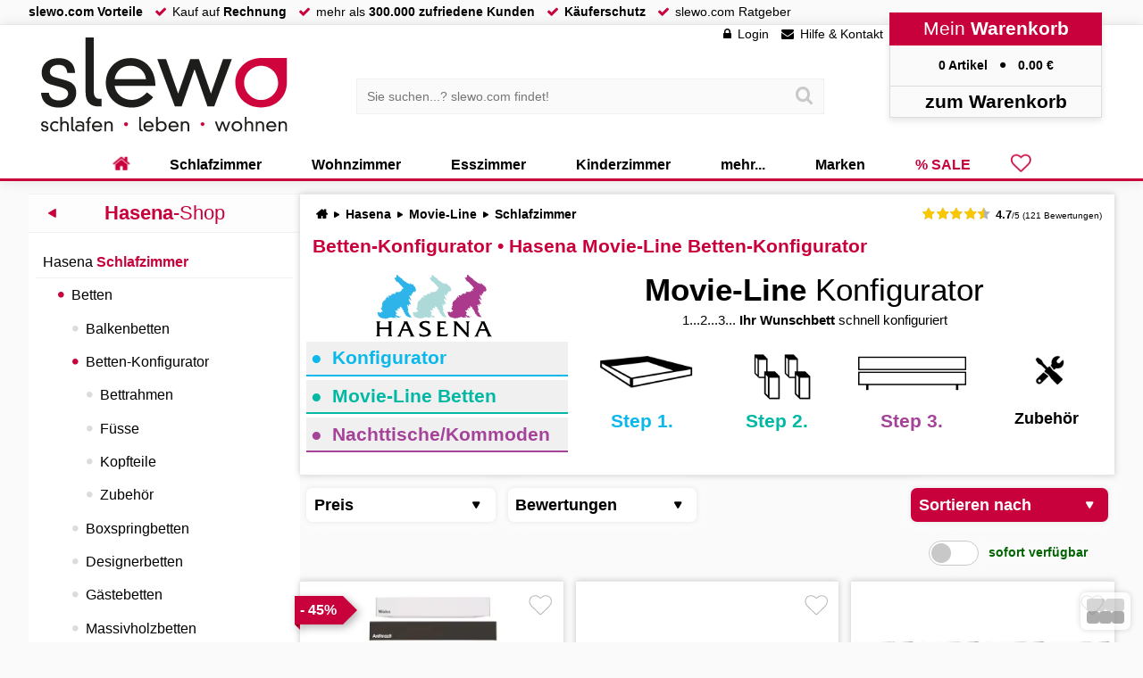

--- FILE ---
content_type: text/html; charset=UTF-8
request_url: https://www.slewo.com/hasena-kollektion/movie-line/betten-konfigurator/
body_size: 21363
content:
<!DOCTYPE html> <html lang='de-DE' data-currency='EUR' data-scid='0' class='webp webp_session webp_http_accept bot'> <head> <meta charset='UTF-8'> <meta name='viewport' content='width=device-width, initial-scale=1.0, maximum-scale=1.0, user-scalable=no'> <title>Betten-Konfigurator • Hasena Movie-Line Designbetten hier</title> <meta name='description' content='Die Betten-Konfigurator • Hasena Movie-Line Designbetten hier günstig im Shop bestellen! Ihre Vorteile • viele Artikel ab Lager • Marken-Qualität!' > <meta name='theme-color' content='#a2002c' > <meta property='og:title' content='Betten-Konfigurator • Hasena Movie-Line Designbetten hier'> <meta property='og:description' content='Die Betten-Konfigurator • Hasena Movie-Line Designbetten hier günstig im Shop bestellen! Ihre Vorteile • viele Artikel ab Lager • Marken-Qualität!'> <meta property='og:url' content='https://www.slewo.com/hasena-kollektion/movie-line/betten-konfigurator/'> <link rel='preload' href='https://www.slewo.com/static/font/slewoFontIco-Regular.woff2?v=2.8' as='font' type='font/woff2' crossorigin='anonymous' fetchpriority='high'><link rel='preload' href='https://data.slewo.com/gtm.js?v=2b5757bb&id=GTM-K794QVN' as='script' ><link rel='prefetch' href='https://www.slewo.com/static/js/modern.shop.min.js?v=2b5757bb' as='script'><link rel='prefetch' href='https://www.slewo.com/static/js/modern.utilities.ajax.min.js?v=2b5757bb' as='script'><link rel='prefetch' href='https://www.slewo.com/static/js/modern.utilities.getlink.min.js?v=2b5757bb' as='script'><link rel='preload' as='image' href='https://www.slewo.com/image/artikel1/Hasena-Movie-Line-Bettrahmen-Star-16_100001234-327440.webp?v=48f8' imagesrcset='https://www.slewo.com/image/artikel10/Hasena-Movie-Line-Bettrahmen-Star-16_100001234-327440.webp?v=48f8 250w,https://www.slewo.com/image/artikel6/Hasena-Movie-Line-Bettrahmen-Star-16_100001234-327440.webp?v=48f8 350w,https://www.slewo.com/image/artikel11/Hasena-Movie-Line-Bettrahmen-Star-16_100001234-327440.webp?v=48f8 550w,https://www.slewo.com/image/artikel7/Hasena-Movie-Line-Bettrahmen-Star-16_100001234-327440.webp?v=48f8 700w,https://www.slewo.com/image/artikel12/Hasena-Movie-Line-Bettrahmen-Star-16_100001234-327440.webp?v=48f8 850w' imagesizes='(max-width: 60em) 48vw, (max-width: 75em) 37.5vw, (max-width: 100em) 25vw, 25.7em' ><link rel='preload' as='image' href='https://www.slewo.com/image/artikel1/Hasena-Zubehoer-Fuesse-Jone_100014042-321224.webp?v=ac07' imagesrcset='https://www.slewo.com/image/artikel10/Hasena-Zubehoer-Fuesse-Jone_100014042-321224.webp?v=ac07 250w,https://www.slewo.com/image/artikel6/Hasena-Zubehoer-Fuesse-Jone_100014042-321224.webp?v=ac07 350w,https://www.slewo.com/image/artikel11/Hasena-Zubehoer-Fuesse-Jone_100014042-321224.webp?v=ac07 550w,https://www.slewo.com/image/artikel7/Hasena-Zubehoer-Fuesse-Jone_100014042-321224.webp?v=ac07 700w,https://www.slewo.com/image/artikel12/Hasena-Zubehoer-Fuesse-Jone_100014042-321224.webp?v=ac07 850w' imagesizes='(max-width: 60em) 48vw, (max-width: 75em) 37.5vw, (max-width: 100em) 25vw, 25.7em' ><link rel='preload' as='image' href='https://www.slewo.com/image/artikel1/Hasena-Zubehoer-Nachttisch-Fuss-Set-Leg_100003102-333022.webp?v=5796' imagesrcset='https://www.slewo.com/image/artikel10/Hasena-Zubehoer-Nachttisch-Fuss-Set-Leg_100003102-333022.webp?v=5796 250w,https://www.slewo.com/image/artikel6/Hasena-Zubehoer-Nachttisch-Fuss-Set-Leg_100003102-333022.webp?v=5796 350w,https://www.slewo.com/image/artikel11/Hasena-Zubehoer-Nachttisch-Fuss-Set-Leg_100003102-333022.webp?v=5796 550w,https://www.slewo.com/image/artikel7/Hasena-Zubehoer-Nachttisch-Fuss-Set-Leg_100003102-333022.webp?v=5796 700w,https://www.slewo.com/image/artikel12/Hasena-Zubehoer-Nachttisch-Fuss-Set-Leg_100003102-333022.webp?v=5796 850w' imagesizes='(max-width: 60em) 48vw, (max-width: 75em) 37.5vw, (max-width: 100em) 25vw, 25.7em' ><link rel='preload' as='image' href='https://www.slewo.com/image/artikel1/Hasena-Fuesse-Sima_100006852-322938.webp?v=d285' imagesrcset='https://www.slewo.com/image/artikel10/Hasena-Fuesse-Sima_100006852-322938.webp?v=d285 250w,https://www.slewo.com/image/artikel6/Hasena-Fuesse-Sima_100006852-322938.webp?v=d285 350w,https://www.slewo.com/image/artikel11/Hasena-Fuesse-Sima_100006852-322938.webp?v=d285 550w,https://www.slewo.com/image/artikel7/Hasena-Fuesse-Sima_100006852-322938.webp?v=d285 700w,https://www.slewo.com/image/artikel12/Hasena-Fuesse-Sima_100006852-322938.webp?v=d285 850w' imagesizes='(max-width: 60em) 48vw, (max-width: 75em) 37.5vw, (max-width: 100em) 25vw, 25.7em' ><link rel='preload' as='image' href='https://www.slewo.com/image/artikel1/Hasena-Fuesse-Tondo_100014028-343005.webp?v=e55a' imagesrcset='https://www.slewo.com/image/artikel10/Hasena-Fuesse-Tondo_100014028-343005.webp?v=e55a 250w,https://www.slewo.com/image/artikel6/Hasena-Fuesse-Tondo_100014028-343005.webp?v=e55a 350w,https://www.slewo.com/image/artikel11/Hasena-Fuesse-Tondo_100014028-343005.webp?v=e55a 550w,https://www.slewo.com/image/artikel7/Hasena-Fuesse-Tondo_100014028-343005.webp?v=e55a 700w,https://www.slewo.com/image/artikel12/Hasena-Fuesse-Tondo_100014028-343005.webp?v=e55a 850w' imagesizes='(max-width: 60em) 48vw, (max-width: 75em) 37.5vw, (max-width: 100em) 25vw, 25.7em' ><link rel='preload' as='image' href='https://www.slewo.com/image/artikel1/Hasena-Fuesse-Slid_100013521-326555.webp?v=2daa' imagesrcset='https://www.slewo.com/image/artikel10/Hasena-Fuesse-Slid_100013521-326555.webp?v=2daa 250w,https://www.slewo.com/image/artikel6/Hasena-Fuesse-Slid_100013521-326555.webp?v=2daa 350w,https://www.slewo.com/image/artikel11/Hasena-Fuesse-Slid_100013521-326555.webp?v=2daa 550w,https://www.slewo.com/image/artikel7/Hasena-Fuesse-Slid_100013521-326555.webp?v=2daa 700w,https://www.slewo.com/image/artikel12/Hasena-Fuesse-Slid_100013521-326555.webp?v=2daa 850w' imagesizes='(max-width: 60em) 48vw, (max-width: 75em) 37.5vw, (max-width: 100em) 25vw, 25.7em' > <meta property='og:image' content='https://www.slewo.com/image/artikel12/Hasena-Movie-Line-Bettrahmen-Star-16_100001234-327440.webp?v=48f8'> <meta name='robots' content='noindex,follow'> <link rel='alternate' hreflang='x-default' href='https://www.slewo.com/hasena-kollektion/movie-line/betten-konfigurator/'> <link rel='alternate' hreflang='de-DE' href='https://www.slewo.com/hasena-kollektion/movie-line/betten-konfigurator/'> <link rel='alternate' hreflang='de-AT' href='https://at.slewo.com/hasena-kollektion/movie-line/betten-konfigurator/'> <link rel='alternate' hreflang='de-CH' href='https://ch.slewo.com/hasena-kollektion/movie-line/betten-konfigurator/'> <link rel='alternate' hreflang='it-CH' href='https://it-ch.slewo.com/hasena-kollektion/movie-line/betten-konfigurator/'> <link rel='alternate' hreflang='fr-CH' href='https://fr-ch.slewo.com/hasena-kollektion/movie-line/betten-konfigurator/'> <link rel='alternate' hreflang='en-US' href='https://en.slewo.com/hasena-kollektion/movie-line/betten-konfigurator/'> <link rel='alternate' hreflang='es-ES' href='https://es.slewo.com/hasena-kollektion/movie-line/betten-konfigurator/'> <link rel='alternate' hreflang='it-IT' href='https://it.slewo.com/hasena-kollektion/movie-line/betten-konfigurator/'> <link rel='alternate' hreflang='fr-FR' href='https://fr.slewo.com/hasena-kollektion/movie-line/betten-konfigurator/'> <style>@charset "UTF-8";button,div,form,header,iframe,img,input,li,nav,span,strong{background:0 0;border:0;font-family:inherit;font-size:inherit;list-style-type:none;margin:0;outline:0;padding:0;-webkit-user-drag:none}#content_menu_box_scroll{overflow-y:auto!important}html .content_usicht ul>li>a>span:not(.unload):first-child>img{height:118%;left:-9%;top:-9%;width:118%}#content_menu_box_scroll::-webkit-scrollbar-thumb,#content_menu_box_scroll::-webkit-scrollbar-track{border-radius:1em}.content_usicht ul.content_usicht_banner_box>li>a>span:first-child img{display:flex;flex-direction:row;height:101%;left:-.5%;position:absolute;top:-.5%;width:101%}button,div,form,header,iframe,img,input,label,li,nav,span,strong{background:0 0;border:0;font-family:inherit;font-size:inherit;list-style-type:none;margin:0;outline:0;padding:0;-webkit-user-drag:none}.content_banner_bottom_text h2,.content_banner_bottom_text h3{page-break-after:avoid;break-after:avoid}.content_banner_bottom_text h2,.content_banner_bottom_text h3,.content_banner_bottom_text ul{page-break-inside:avoid;break-inside:avoid}html .content_usicht ul:not(.content_usicht_banner_box)>li>a>span:first-child>span:not(.unload),html .content_usicht ul>li>a>span:not(.unload):first-child>img{height:118%;left:-9%;top:-9%;width:118%}.content_usicht>ul.content_usicht_banner_box{grid-template-columns:repeat(2,minmax(0,1fr))}.content_usicht_banner_box>li>a{overflow:hidden}.content_usicht ul.content_usicht_banner_box>li>a>span:first-child{margin:0;padding-bottom:56%}.content_usicht ul.content_usicht_banner_box>li>a>span:nth-child(2){backdrop-filter:blur(.5em);-webkit-backdrop-filter:blur(.5em);background:rgba(0,0,0,.6);bottom:2px;color:#fff;font-size:1.5em;left:2px;margin:0;padding:.75em;position:absolute;white-space:nowrap;width:calc(100% - 4px);z-index:1}.content_usicht ul.content_usicht_banner_box>li>a>span:nth-child(2)::after{content:"►";font-family:slewoFontIco;padding:0 0 0 .5em}.content_usicht ul.content_usicht_banner_box>li>a>span:first-child img,.content_usicht ul:not(.content_usicht_banner_box)>li>a>span:first-child:not(.content_star)>span{display:flex;flex-direction:row;height:101%;left:-.5%;position:absolute;top:-.5%;width:101%}.content_usicht>ul>li>a .sopo{align-items:center;background:var(--color-green);color:#fff;display:flex;filter:drop-shadow(.2em .2em .3em rgba(0,0,0,.3));font-size:1rem;font-weight:700;height:2em;left:-6px;padding:.4em;position:absolute;top:.5em;top:1em;white-space:nowrap;z-index:990;z-index:600}.content_usicht.sopo>div:first-child{background:var(--color-brand);color:#fff;overflow:hidden;position:relative}.content_usicht.sopo>div:first-child *{color:#fff}.content_usicht.sopo>div:first-child::after{background:#fff;border-radius:50%;color:var(--color-brand);content:"";font-family:slewoFontIco;font-size:12.5em;font-weight:700;height:2em;position:absolute;right:-.4em;text-align:center;top:-.25em;width:2em}#content_usicht_filter{display:flex;flex-wrap:wrap;gap:1em;justify-content:flex-start;margin:1em 0 .5em;padding:0 .5em}#content_usicht_filter span{float:left}#content_usicht_filter a{background:#fff;border-radius:.25em;box-shadow:0 0 .5em rgba(0,0,0,.1);display:inline-block;margin:0 .5em 0 0;padding:.25em}#content_usicht_filter a::after{content:"";font-family:slewoFontIco;margin:0 0 0 .5em}#content_usicht_filter a.all{background:var(--color-brand);color:#fff}h1,h2,p,ul{border:0;padding:0}body,h1,h2,html,p,ul{background:0 0;list-style-type:none;outline:0;-webkit-user-drag:none}h1,h2,p,ul{font-family:inherit}h1,h2{color:var(--color-brand);font-size:clamp(1rem,2vw + .5rem,1.5rem)}button,div,form,header,iframe,img,input,label,li,nav,span,strong,table,tbody,td,th,thead,tr{background:0 0;border:0;font-family:inherit;font-size:inherit;list-style-type:none;margin:0;outline:0;padding:0;-webkit-user-drag:none}h1,h2,h3,p,ul{border:0;padding:0}body,h1,h2,h3,html,p,ul{background:0 0;list-style-type:none;outline:0;-webkit-user-drag:none}h1,h2,h3,p,ul{font-family:inherit}p,ul{font-size:inherit}svg{shape-rendering:geometricPrecision;text-rendering:optimizeLegibility;color-rendering:optimizeQuality}h1,h2,h3{color:var(--color-brand);font-size:clamp(1rem,2vw + .5rem,1.5rem)}h2{font-size:18px;font-size:1.125rem;margin:0 0 .6667em}h2::before{clear:both;content:"";display:block;font-size:0}p{line-height:1.5em}p,ul{margin:0 0 1em}p a,p+ul a,strong{color:var(--color-brand);font-weight:700}p a::before{content:"► ";font-family:slewoFontIco;padding-left:.25em}button,h1,input,p,p *{-webkit-touch-callout:text;-webkit-appearance:none}.banner_top{overflow:hidden}.banner_top:not(.show){display:-webkit-box;-webkit-line-clamp:3;-webkit-box-orient:vertical;max-height:7em}.banner_top p{margin:0 0 1em}.banner_top_button{display:block;height:2em;padding-top:.5em}.banner_top_button::before{color:#b4b4b4;content:"▾ mehr lesen ▾";left:0;position:absolute;text-align:center;width:100%}.banner_top:not(.init) .content_banner_bottom_text{display:none}.content_banner_bottom_text:not(.banner_top){background:#fff;border-bottom:1px solid var(--color-grey1);border-top:1px solid var(--color-grey1);column-count:2;margin:1em 0 0;padding:1em 0}.banner_top ul{list-style-type:disc;padding-left:1.2em}.banner_top table{border-collapse:collapse;margin-bottom:1em;table-layout:fixed;width:100%}.banner_top table td,.banner_top table th{border:1px solid #ccc;overflow:hidden;padding:.6em;text-align:left;text-overflow:ellipsis}.banner_top table th{background:#f7f7f7}.banner_top dl dt{font-weight:700}.banner_top dl dd{border-left:3px solid #c8003c;margin:0 0 1em .5em;padding:0 0 0 .5em}.content_banner_bottom_text h2{page-break-after:avoid;break-after:avoid}.content_banner_bottom_text h2,.content_banner_bottom_text ul{page-break-inside:avoid;break-inside:avoid}.content_banner_bottom_text li{display:block;padding:0 0 0 1.5em;position:relative}.content_banner_bottom_text li:first-child{padding-top:0}.content_banner_bottom_text li:last-child{padding-bottom:0}.content_banner_bottom_text li::before{color:var(--color-brand);content:"●";font-family:slewoFontIco;left:.3em;position:absolute;top:.1em}.content_usicht>ul>li>a .new{align-items:center;background:var(--color-green);color:#fff;display:flex;filter:drop-shadow(.2em .2em .3em rgba(0,0,0,.3));font-size:1rem;font-weight:700;height:2em;left:-6px;padding:.4em;position:absolute;top:.5em;top:1em;white-space:nowrap;z-index:990;z-index:600}.content_usicht>ul>li.vr3d>a>span:first-child::after,.content_usicht>ul>li.vr3d>a>span:first-child::before{background-image:url(/static/gfx/site/3dvr.svg?v=1);background-repeat:no-repeat;background-size:100%;bottom:1px;content:" ";height:2em;opacity:1;position:absolute;right:1px;transform:translate3d(-1em,-1em,0);width:2em;z-index:2}@font-face{font-display:swap;font-family:slewoFontIco;font-style:normal;font-weight:400;src:url(https://www.slewo.com/static/font/slewoFontIco-Regular.woff2?v=2.8) format("woff2");unicode-range:u+2b,u+2212,u+25b2,u+25ba,u+25bc,u+25c4,u+25cf,u+f002-f043}.button_red{background:#fafafa;border-radius:.5em;box-shadow:0 0 .5em rgb(0,0,0,.2);font-size:1rem;margin:0 0 1em;padding:.5em .7em;position:relative;text-decoration:none!important}*,::after,::before{box-sizing:inherit}html{border:0;font-family:inherit}body{border:0;font-size:inherit;padding:0}button,div,form,header,iframe,img,input,label,li,nav,span{background:0 0;border:0;font-family:inherit;font-size:inherit;list-style-type:none;margin:0;outline:0;padding:0;-webkit-user-drag:none}h1,h3,ul{border:0;padding:0}body,h1,h3,html,ul{background:0 0;list-style-type:none;outline:0;-webkit-user-drag:none}h1,h3,ul{font-family:inherit}ul{font-size:inherit}html{margin:0;padding:0}:root{--color-brand:#c8003c;--color-brand2:#8c0014;--color-green:#32c800;--color-green2:#239600;--color-grey1:#f0f0f0;--primary-3d:#fb165b;--secondary-3d:#ff0a54;--tertiary-3d:#e70247;--quaternary-3d:#d50141;--quinary-3d:#c8003c}body,html{max-width:100%}html{font-size:100%;height:auto;min-height:100%;overflow:hidden scroll!important;-webkit-text-size-adjust:100%;line-height:1.25}body{background:#fafafa;box-sizing:border-box;font-family:Arial,Helvetica,sans-serif;margin:0;position:relative!important;top:0!important;touch-action:manipulation;-webkit-font-smoothing:auto}input[type=search]::-webkit-search-cancel-button,input[type=search]::-webkit-search-decoration,input[type=search]::-webkit-search-results-button,input[type=search]::-webkit-search-results-decoration{display:none}::-webkit-scrollbar{width:.875rem}body::-webkit-scrollbar,html::-webkit-scrollbar{width:1em}::-webkit-scrollbar-thumb{background:hsla(0,0%,86%,.8)}::-webkit-scrollbar-thumb:window-inactive{background:hsla(0,0%,86%,.4)}::-webkit-scrollbar-track{background:hsla(0,0%,94%,.8)}input:-webkit-autofill{-webkit-box-shadow:0 0 0 1000px var(--input-bg,#fff) inset!important;box-shadow:0 0 0 1000px var(--input-bg,#fff) inset!important;-webkit-text-fill-color:var(--input-color,#000)!important;caret-color:var(--input-color,#000)!important}ul li{list-style-type:none}#content_menu_box_scroll,.scrollbox{overflow-y:auto!important}a{border:0;color:#000;outline:0;text-decoration:none}h1,h3{color:var(--color-brand);font-size:clamp(1rem,2vw + .5rem,1.5rem)}h1{font-size:21px;font-size:1.3125rem;margin:0 0 .875rem}h3{font-size:16px;font-size:1rem;margin:0 0 .875em}ul{margin:0 0 1em}img{color:#fff}#bottom_menu,.basket_right .content_mobil_menu,.content_mobil_menu,header a.hearty,header>div>div:nth-child(4)>div:nth-child(3){display:none}#site{display:flex;flex-direction:column;min-height:100vh}#site,header{position:relative;width:100%}header{background:#fff;border-bottom:3px solid var(--color-brand);box-shadow:0 0 1em rgba(0,0,0,.1);height:12.5em}body,img{-webkit-touch-callout:none!important}button,h1,input{-webkit-touch-callout:text;-webkit-appearance:none}button,input{border-radius:0;color:#000}main{flex-grow:1;padding:1em 0 0;width:100%}header>div,main>div{height:100%;margin:auto;max-width:100em;text-align:left;width:100%;width:calc(100% - 16.78em)}header>div{position:relative}main>div:not(.navi_hide){display:flex;gap:1em}main>div>div{flex:1;position:relative}main>div>div:first-child{flex:0 1 25%;max-width:23em}.home::before{content:"";font-family:slewoFontIco!important}#breadcrump{display:flex;margin:0 0 1em;position:relative}#breadcrump ul{display:inline-block;flex:1;font-weight:700;margin:0 0 0 .25em;white-space:nowrap}#breadcrump:not(.check) ul{overflow:hidden;text-overflow:ellipsis}#breadcrump ul li{display:inline;padding:0 .5em 0 0}#breadcrump ul li::after{content:"►";font-family:slewoFontIco;margin:0 0 0 .5em}#breadcrump ul li:last-child::after{display:none}input:not(:placeholder-shown)+label{font-size:1em;font-weight:700;top:.3em}.content_star{display:inline-block;font-size:.7em;padding:0!important;position:relative!important;white-space:nowrap}.content_star>span:first-child{font-size:1.3em;font-weight:700}.content_star::before{color:#b4b4b4}.content_star::after,.content_star::before{content:"";font:1.5em/1 slewoFontIco!important;left:0!important;letter-spacing:.1em;padding-right:.3em}.content_star::after{color:#fac800;position:absolute}.content_star.content_star45::after{content:""}.content_star.content_star4::after{content:""}span.bold,span.strong{font-weight:700}span.strong{color:var(--color-brand)}.checkbox_slide{display:none}.checkbox_slide+label{background:#fff;background:hsla(0,0%,100%,.85);border:1px solid #c8c8c8;border-radius:1em;display:block;height:2em;padding:2px;position:relative;top:0!important;width:4em}.checkbox_slide+label>span{background:#c8c8c8;border-radius:100%;display:block;height:calc(2em - 6px);left:2px;position:absolute;width:calc(2em - 6px)}html .content_usicht ul:not(.content_usicht_banner_box)>li>a>span:first-child>span:not(.unload){height:118%;left:-9%;top:-9%;width:118%}#content_menu_box_scroll::-webkit-scrollbar-thumb,#content_menu_box_scroll::-webkit-scrollbar-track,.scrollbox::-webkit-scrollbar-thumb,.scrollbox::-webkit-scrollbar-track{border-radius:1em}:focus{outline:0}.liste_checkbox input[type=checkbox]{display:none}.button_grey{color:#000;display:inline-block}.button_grey,.button_red{background:#fafafa;border-radius:.5em;box-shadow:0 0 .5em rgb(0,0,0,.2);font-size:1rem;margin:0 0 1em;padding:.5em .7em;position:relative;text-decoration:none!important}.button_red{display:inline-block}#banner_header_rabatt>div>div>div span{color:#fff}.button_red{background:var(--color-brand);color:#fff}.preis_normal,.preis_red{display:inline-block;font-weight:700;line-height:1em;position:relative}.preis_normal{letter-spacing:-.025em;overflow:hidden;text-overflow:ellipsis;white-space:nowrap}.preis_normal::after,.preis_red::after{content:"€";margin:0 0 0 .5em}.preis_normal.ab::before{content:"ab";font-size:.5em;line-height:1em;margin:0 .5em 0 0}header nav>ul>li.hearty>a,header nav>ul>li.sale>a{color:var(--color-brand)}.preis_normal sup,.preis_red sup{font-size:.5em;line-height:1em;position:absolute;transform:translateX(-.3em);vertical-align:top}.preis_red{padding:0 .1em}.preis_red::before{border-bottom:2px solid var(--color-brand);content:"";height:55%;left:-3%;position:absolute;top:0;transform:rotate(-13deg);width:106%;z-index:99}#banner_header_rabatt,#banner_header_rabatt>div{display:inline-block;text-align:center;width:100%}#banner_header_rabatt{background:var(--color-brand);color:#fff;filter:drop-shadow(0 0 .5em rgba(0,0,0,.3));font-size:1.333333em;height:auto;position:fixed;top:0;transform:translate3d(0,-2.25em,0);z-index:996}#banner_header_rabatt>div{height:2em;max-width:90em;padding:.25em;position:relative;width:calc(100% - 15em)}#banner_header_rabatt>div>div{bottom:-2em;position:absolute;right:0}#banner_header_rabatt>div>div>div{background:#c8003c;bottom:.5em;clip-path:polygon(-50%0,150%0,150% 150%,-50% 150%);display:block;font-size:.75em;height:2.5em;left:2em;padding:1em .5em .5em;position:absolute;white-space:nowrap}#banner_header_rabatt>div>div>div::after,#banner_header_rabatt>div>div>div::before{border-style:solid;border-width:30px;bottom:0;content:"";position:absolute}#banner_header_rabatt>div>div>div::before{border-color:var(--color-brand) var(--color-brand) transparent transparent;left:0;transform:translateX(-100%)}#banner_header_rabatt>div>div>div::after{border-color:var(--color-brand) transparent transparent var(--color-brand);left:auto;right:0;transform:translateX(100%)}#banner_header_rabatt>div>span{margin:0 .25em}#banner_header_rabatt>div>span::after,#banner_header_rabatt>div>span::before{background:#fff;color:var(--color-brand);display:none;font-weight:700;margin:0 .5em;padding:.125em .5em}#banner_header_rabatt>div>span:first-child::before{content:"SPAREN";display:inline-block}#banner_header_rabatt>div>span:nth-child(2)::after{content:"13% Rabatt";display:inline-block}#banner_header_rabatt .button_red{background:#fff;border:0;box-shadow:0 0 .25em rgba(0,0,0,.25);color:var(--color-brand);font-family:arial;font-size:1em;margin:0 0 0 3em;padding:.15em .5em}#banner_header_rabatt .button_red::after{display:inline-block;margin:0}.liste_checkbox li{margin:0 0 .5em;position:relative;white-space:nowrap}.liste_checkbox input[type=checkbox]+label>span{border:1px solid #c8c8c8;border-radius:.3em;display:inline-block;height:1.5em;margin-right:.5em;position:relative;vertical-align:middle;width:1.5em}.liste_checkbox li input[type=checkbox]:checked+label>span{border:2px solid #000;position:relative}.liste_checkbox li input[type=checkbox]+label>span::after,.liste_checkbox li input[type=checkbox]+label>span::before{content:"";font-family:slewoFontIco;left:0;overflow:hidden;position:absolute;top:50%;transform:translate3d(0,-50%,0);width:0}.liste_checkbox li input[type=checkbox]+label>span::before{font-size:1.8em;z-index:1}.liste_checkbox li input[type=checkbox]+label>span::after{color:#fff;font-size:2em;font-weight:bolder;z-index:0}.liste_checkbox li input[type=checkbox]:checked+label>span::after,.liste_checkbox li input[type=checkbox]:checked+label>span::before{width:1em}.button_ani{background:#f5f5f5;border:2px solid #ebebeb;border-radius:.5em;color:#000!important;font-weight:700;overflow:hidden;padding:.5em;position:relative;text-align:center;transform:translateZ(0);width:100%}.basket_right{backface-visibility:hidden;background:#fff;border-left:1px solid #dcdcdc;box-shadow:none;display:flex;flex-direction:column;height:100%;position:fixed;right:0;top:0;transform:translate3d(100%,0,0);transform-style:preserve-3d;width:23%;will-change:transform;z-index:1000}.content_usicht>ul>li>a .new,.content_usicht>ul>li>a .sopo{align-items:center;background:var(--color-green);color:#fff;display:flex;filter:drop-shadow(.2em .2em .3em rgba(0,0,0,.3));font-size:1rem;font-weight:700;height:2em;left:-6px;padding:.4em;position:absolute;top:.5em;top:1em;white-space:nowrap;z-index:990;z-index:600}.content_usicht>ul>li>a .sopo{background:var(--color-brand)}.content_usicht>ul>li>a .sopo::after{border-style:solid;content:""}.content_usicht>ul>li>a .sopo::before{border-style:solid;border-width:3px;content:""}.content_usicht>ul>li>a .new::after,.content_usicht>ul>li>a .new::before{border-style:solid;content:"";position:absolute}.content_usicht>ul>li>a .new::before{border-color:var(--color-green2) var(--color-green2) transparent transparent;border-width:3px}.content_usicht>ul>li>a .sopo::after{position:absolute}.content_usicht>ul>li>a .sopo::before{border-color:var(--color-brand2) var(--color-brand) transparent transparent;left:0;position:absolute;top:100%}.content_usicht>ul>li>a .new::before{left:0;top:100%}.content_usicht>ul>li>a .sopo::after{border-width:1em;left:100%;top:0}.content_usicht>ul>li>a .new::after{border-color:transparent transparent transparent var(--color-green);border-width:1em;left:100%;top:0}.content_usicht>ul>li>a .sopo::after{border-color:transparent transparent transparent var(--color-brand)}.content_menu_box ul li.select>ul{display:block}.button_ani::after{background:#e1e1e1;border-radius:2em;content:"";height:150%;left:50%;opacity:0;position:absolute;top:-25%;width:0;z-index:-1}#site>div:first-child{background:#fafafa;border-bottom:1px solid var(--color-grey1);display:flex;height:2em;width:100%}#site>div:first-child>div{display:flex;margin:auto;max-width:100em;text-align:left;width:calc(100% - 16.78em)}#site>div:first-child li,#site>div:first-child ul{display:inline-block}#site>div:first-child li::before{color:var(--color-brand);content:"";display:inline-block;font-family:slewoFontIco;height:1em;padding:0 .5em 0 1em}#site>div:first-child ul,nav>ul{margin:0}nav>ul{display:flex;flex-flow:row nowrap;flex-shrink:0;justify-content:center;-webkit-box-pack:justify;width:100%}header>div>div:nth-child(4){background:#fafafa;box-shadow:0 .25em .5em #e6e6e6;position:absolute;right:0;text-align:center;top:-1em;width:17em;z-index:995}header>div>div:nth-child(4)>div:first-child{background:var(--color-brand);color:#fff;font-size:1.5em;padding:.25em}header>div>div:nth-child(4)>div:nth-child(2){border:1px solid #dcdcdc;border-bottom:0;border-top:0;padding:1em}header>div>div:nth-child(4)>div:nth-child(2)>a>span:nth-child(2)::after{content:" €"}header>div>div:nth-child(4)>div:nth-child(2) span:first-child::after{content:"●";font-family:slewoFontIco;margin:0 1em}header>div>div:nth-child(4)>div:nth-child(4){border:1px solid #dcdcdc;font-size:1.5em;padding:.2em}.suche>div>div{background:#fafafa;border:1px solid var(--color-grey1);padding:.6em;position:relative;width:100%}.suche input[type=search]{background:0 0;border:0;padding:.2em;width:100%}.suche button{padding:.6em;position:absolute;right:.2em;top:50%;transform:translate3d(0,-50%,0)}.suche button::before{color:#c8c8c8;content:"";font-family:slewoFontIco;font-size:1.5em;line-height:1em}header>div>div:first-child{height:7.5em;left:1em;position:absolute;top:1em;width:20em;z-index:995}header>div>div:first-child a{height:100%;left:0;position:absolute;top:0;width:100%;z-index:990}header>div>div:nth-child(3){left:0;margin:0;padding:0 17em 0 20em;position:absolute;top:4.25em;width:100%;z-index:994}header>div>div:nth-child(3)>div{margin:auto;max-width:38em;position:relative;width:75%}header>div>div:nth-child(2){position:absolute;right:17em;top:2px;white-space:nowrap}header>div>div:nth-child(2)>ul>li>a::before{content:"";font-family:slewoFontIco;padding-right:.5em}header>div>div:nth-child(2)>ul>li:nth-child(2)>a::before{content:""}header>div>div:nth-child(2)>ul>li:first-child>a::before{content:""}header>div>div:nth-child(2)>ul>li{display:inline-block;margin:0 .5em}header nav{bottom:-3px;position:absolute;right:0;width:100%;z-index:991}header nav>ul>li{display:flex;position:unset;white-space:nowrap}header nav>ul>li>a{display:block;font-size:1rem;font-weight:700;height:100%;padding:.5em 2.5em;position:relative}header nav>ul>li.hearty>a::after,header nav>ul>li.hearty>a::before,header nav>ul>li:first-child>a::after,header nav>ul>li:first-child>a::before{display:none!important}header a.hearty{flex:1;font-family:slewoFontIco!important;font-size:2em;padding:0 .5em!important}header nav>ul>li:first-child,nav li.hearty{font-family:slewoFontIco!important;position:relative}header nav>ul>li:first-child a{font-size:1em}header a.hearty::after,header a.hearty::before,nav li.hearty::before{color:var(--color-brand);display:block!important;font-weight:700}header a.hearty::before,nav li.hearty::before{content:""}header a.hearty::after{color:#000;content:"◄";font-family:slewoFontIco;font-size:1em;left:.75em;opacity:0;position:absolute;top:.25em;transform:scale(.01)}header nav>ul>li:first-child::before,nav li.hearty::before{font-size:1.5em;left:50%;position:absolute;top:50%;transform:translate3d(-50%,-55%,0)}header nav>ul>li:first-child::before{color:var(--color-brand);content:"";display:block!important;font-family:slewoFontIco!important}header>div>div:nth-child(4)>div:nth-child(3){border:1px solid #dcdcdc;border-bottom:0;border-top:0;display:block;height:0;overflow:hidden;text-align:left}header nav>ul>li>a::after,header nav>ul>li>a::before{content:" ";display:block;height:2em;left:50%;position:absolute;width:0}header nav>ul>li>a::after{border-bottom:3px solid #fff;bottom:0;top:auto}header nav>ul>li>a::before{border-bottom:none;border-top:3px solid var(--color-brand);top:-3px}#site::after{backdrop-filter:grayscale(1) blur(.5em);background:0 0;background:rgba(0,0,0,.6);content:" ";display:none;height:calc(100% - 14.5em);left:0;max-width:none;opacity:0;position:absolute;top:14.5em;width:100%;z-index:990}.lazyload:not(img){background-size:100%}.lazyload>img{background-position:50%;background-repeat:no-repeat;background-size:cover;filter:blur(.75rem);opacity:.01;transform:translateZ(0);will-change:opacity,filter}.content_menu_box{background:#fff;border-bottom:1px solid var(--color-grey1);border-top:1px solid var(--color-grey1);margin:0 0 1em}#content_menu_box_scroll>.content_menu_box:last-child{margin-bottom:0}.content_menu_box>div:first-child,.content_menu_box>div:first-child a{color:var(--color-brand)}.content_menu_box>div:first-child{background:#fdfdfd;border-bottom:1px solid var(--color-grey1);font-size:1.4rem;margin:0 0 .625em;overflow:hidden;padding:.3125em;text-align:center}.content_menu_box ul{margin:0 .5em;overflow:hidden;position:relative}.content_menu_box>ul{display:flex;flex-direction:column;font-size:1.166666666666667em;margin-bottom:1em}.content_menu_box>ul>li{order:2}.content_menu_box>ul>li.select{order:1}.content_menu_box ul li ul{display:none;margin-left:1em}.content_menu_box ul li.sale a::before{color:var(--color-brand);content:""!important;font-family:slewoFontIco;padding-right:.5em}.content_menu_box ul li a{display:block;padding:.5em 0}.content_menu_box ul li a::before{color:#dcdcdc;content:"●";font-family:slewoFontIco;padding:0 .5em}.content_menu_box ul li.select>a::before{color:var(--color-brand)}.content_usicht>ul{display:grid;grid-template-columns:repeat(3,minmax(0,1fr));grid-gap:1em;margin:0 0 1em;width:100%}.content_usicht>ul>li{position:relative;width:100%}.content_usicht>ul>li.rabatt{align-items:center;background:#c8003c;border-radius:.5em;color:#fff;display:flex;flex-direction:row;font-weight:700;gap:1em;grid-column:1/-1;overflow:hidden;padding:1em}.content_usicht>ul>li.rabatt>div:first-child{flex:1;font-size:1.7em;text-align:center}.content_usicht>ul>li.rabatt>div:first-child>span{position:relative;white-space:nowrap;z-index:2}.content_usicht>ul>li.rabatt>div:first-child::after{color:#000;content:"13% Rabatt";font-size:5em;font-weight:bolder;left:0;opacity:.1;position:absolute;top:50%;transform:translate3d(0,-50%,0) rotate(-3deg);white-space:nowrap;width:100%;z-index:1}.content_usicht>ul>li.rabatt>div.button_grey{margin:0;min-width:20%;overflow:hidden;position:relative;text-align:center;text-overflow:ellipsis;white-space:nowrap;z-index:2}.content_usicht>ul>li>a{background:no-repeat #fff;border-bottom:1px solid #e6e6e6;border-top:1px solid #e6e6e6;box-shadow:0 0 .5em #c8c8c8;display:block;height:100%;padding:2px;position:relative}.content_usicht>ul>li.sopoborder>a{border:3px solid #c8003c}.content_usicht>ul>li>a>span.hearty{font-family:slewoFontIco!important;font-size:1.75em;position:absolute;right:.5em;top:.5em;z-index:700}.content_usicht>ul>li>a>span:first-child{display:block;margin:0 0 .5em;overflow:hidden;padding-bottom:80%;position:relative;width:100%}.content_usicht>ul>li>a>span:first-child::before{bottom:0;filter:invert(1);opacity:.7;right:0}.content_usicht ul:not(.content_usicht_banner_box)>li>a>span:first-child:not(.content_star)>span{display:flex;flex-direction:row;height:101%;left:-.5%;position:absolute;top:-.5%;width:101%}.content_usicht ul>li>a>span:first-child img{flex-shrink:0;height:100%;width:100%}.content_usicht>div:first-child{background:#fff;border-bottom:1px solid #e6e6e6;border-top:1px solid #e6e6e6;box-shadow:0 0 .5em #c8c8c8;margin:0 0 1em}.content_usicht>div:first-child>div:first-child{align-items:center;padding:1em 1em 0}.content_usicht>div:first-child>div:first-child>span:first-child{float:right}.content_usicht>div:first-child>div:first-child>div:nth-child(3){display:flex}.content_usicht>div:first-child>div:first-child>div:nth-child(3)>div:first-child{flex:1;width:100%}.content_usicht>ul>li>a>h3{color:#000;display:block;font-size:1em;font-weight:400;margin:0;min-height:6em;padding:0 .5em}.content_usicht>ul>li>a>h3>span{font-weight:700}.content_usicht>ul>li>a .content_star{float:right;margin:0 .5em 0 0}.content_usicht>ul>li>a>ul>li:nth-child(2){flex:1;font-size:1.5em;text-align:right}.content_usicht>ul>li>a>ul{align-items:baseline;bottom:0;display:flex;left:0;margin:0 0 .5em;padding:0 .5em;position:absolute;width:100%}.content_usicht>ul>li.sopo>a>ul>li.preis_normal,.content_usicht_filter>div:nth-child(2) .liste_checkbox li input[type=checkbox]+label span::after{color:var(--color-brand)}.content_usicht_filter>div>div>div>div>div:nth-child(2) .button_ani{position:absolute;top:100%;transform:translate3d(0,-100%,0)}.content_usicht_filter .liste_checkbox{height:100%;padding:.5em 0;position:relative}.content_usicht_filter .content_usicht_filter_preis+.liste_checkbox{height:calc(100% - 5em)}.filter_one{align-items:center;display:flex;font-weight:700;justify-content:center}.filter_one>*{background:hsla(0,0%,98%,.43);border-radius:1em;box-shadow:0 0 1em #fafafa;padding:.25em}.filter_one label{margin-right:.5em}.filter_one a{color:#006400!important;font-size:1em;text-shadow:0 0 .2em #fff}.content_usicht_filter{display:grid;grid-template-columns:3fr 1fr;padding:0 .5em;position:sticky;top:1em;transform:translateZ(0);width:100%;z-index:990;grid-gap:1em;margin-bottom:1em}.content_usicht_filter>div{display:grid;grid-template-columns:repeat(3,minmax(0,1fr));grid-gap:1em;margin:0}.content_usicht_filter>div:nth-child(2){grid-template-columns:repeat(1,minmax(0,1fr))}.content_usicht_filter>div>div{height:2.7em;position:relative;width:100%}.content_usicht_filter>div:nth-child(2)>div{width:100%}.content_usicht_filter>div>div>div{height:3em;position:relative;width:100%}.content_usicht_filter>div>div>div>div{background:#fff;border-bottom:3px solid transparent;border-radius:.5em;box-shadow:0 0 .5em rgba(0,0,0,.1),0 0 1em hsla(0,0%,100%,.5),0 0 2em #fff;display:flex;flex-direction:column;height:2.7em;overflow:hidden;position:absolute;-webkit-transform:translateZ(0);width:100%;z-index:0}.content_usicht_filter>div:nth-child(2)>div>div>div{background:var(--color-brand);color:#fff!important}.content_usicht_filter>div>div>div>div>div:first-child{display:block;font-size:1.25em;font-weight:700;padding:.5em;position:relative}.content_usicht_filter>div>div>div>div>div:first-child::after{content:"▼";font-family:slewoFontIco;font-size:1em;position:absolute;right:1em}.content_usicht_filter>div:nth-child(2)>div>div>div>div:first-child::after{color:#fff!important}#content_menu_box_scroll{margin-bottom:1em;max-height:calc(100vh - 2em);position:sticky;top:1em}.content_usicht_filter_preis>div{padding-top:1em;position:relative}.content_usicht_filter>div>div>div>div>div:nth-child(2){display:block;height:calc(100% - 3em);margin:0 .5em .5em;min-height:3em;padding-bottom:3em;position:relative}.content_usicht_filter .content_usicht_filter_preis{padding:0}.content_usicht_filter>div:nth-child(2) .liste_checkbox span{border-color:#fff!important}#menge_box input::placeholder{color:#000}.basket_right>div{display:block;padding:1em}.basket_right>div:first-child{background:var(--color-grey1);font-size:1.25em;font-weight:700}.basket_right>div:first-child::before{content:"◄";font-family:slewoFontIco;margin:0 1em 0 0}html.hearty header a.hearty::before,html.hearty nav li.hearty::before{content:"\f007"}#content_artikel span.hearty::before,.content_usicht span.hearty::before{color:#fff;content:"\f007";opacity:.7;transition:color .3s,opacity .3s,-webkit-text-stroke .3s;-webkit-text-stroke:1px #969696}#content_artikel span.hearty.select::before,.content_usicht span.hearty.select::before{-webkit-text-stroke:1px var(--color-brand);color:var(--color-brand);opacity:1}html:not(.init_nocr) .init_none_block{display:none!important}@media only screen and (max-width:115em){body{font-size:.875em}}@media only screen and (max-width:100em){header nav>ul>li>a{padding:.5em 2.25em}}@media only screen and (max-width:90em){header nav>ul>li>a{padding:.5em 1.75em}#site>div:first-child>div,#sitecontent>div,header>div{width:95%}header>div>div:nth-child(4){right:1em}header>div>div:nth-child(2){right:18em}#banner_header_rabatt{display:none}}@media only screen and (max-width:75em){#breadcrump,#breadcrump ul{display:block}nav>ul>li>a{padding-left:1.25em!important;padding-right:1.25em!important}.content_usicht>ul{grid-template-columns:repeat(2,minmax(0,1fr))}}@media only screen and (max-width:70em){.content_usicht>ul.content_usicht_banner_box{grid-template-columns:repeat(1,minmax(0,1fr))}nav>ul>li>a{padding-left:1em!important;padding-right:1em!important}.button_red{order:2}#site>div:first-child>div,header>div>div:nth-child(2)>ul>li:first-child{display:none}}@media only screen and (max-width:60em){#content_usicht .content_usicht_filter,header nav,header>div>div:nth-child(2),header>div>div:nth-child(4)>div:not(.content_mobil_menu){display:none!important}#content_menu_box_scroll{position:relative;top:0}.content_usicht>ul,.content_usicht>ul.content_usicht_banner_box{padding:0 .5em}#content_usicht .content_usicht_filter,.content_usicht.sopo>div:first-child::after,.content_usicht>ul>li>a .sopo::after,header nav,header>div>div:nth-child(2),header>div>div:nth-child(4)>div:not(.content_mobil_menu){display:none!important}.content_usicht>ul>li>a .sopo::before{border-color:transparent transparent #239600 #239600!important;left:100%!important;top:0!important}.content_usicht>ul>li>a .sopo{left:6px!important;top:-6px!important}#content_usicht .content_usicht_filter,.content_usicht.sopo>div:first-child::after,.content_usicht>ul>li>a .new::after,.content_usicht>ul>li>a .sopo::after,header nav,header>div>div:nth-child(2),header>div>div:nth-child(4)>div:not(.content_mobil_menu){display:none!important}header>div>div:first-child svg{background-size:auto 100%!important;display:inline-block;height:5em;margin:.5em;width:16em}.content_usicht>ul>li>a .new::before{border-color:transparent transparent #239600 #239600!important;left:100%!important;top:0!important}.content_usicht>ul>li>a .new{left:6px!important;top:-6px!important}#site{position:static}#site>div:first-child>div,#sitecontent>div,header>div{width:100%}#sitecontent{overflow-x:hidden}#content_usicht .content_usicht_filter,.content_usicht>ul>li>a .new::after,.content_usicht>ul>li>a .sopo::after,header nav,header>div>div:nth-child(2),header>div>div:nth-child(4)>div:not(.content_mobil_menu){display:none!important}header>div>div:nth-child(4){font-size:1.133333em;top:0;width:0}header>div>div:nth-child(3){display:block!important;padding:0;position:relative;top:0;z-index:99}header>div{-webkit-backdrop-filter:blur(.25em);backdrop-filter:blur(.25em);background:hsla(0,0%,100%,.9);border-bottom:none;box-shadow:0 0 .5em rgba(0,0,0,.3);height:auto;position:sticky;top:0;width:100%;z-index:999}header>div>div:nth-child(3)>div{align-items:center;border-bottom:3px solid var(--color-brand);border-top:3px solid #f0f0f0;box-shadow:none!important;display:flex;max-width:100%;width:100%}header a.hearty{display:block}header>div>div:nth-child(3)>div>div{background:0 0;border:0;padding:0}header>div>div:nth-child(3)>div>div input{font-weight:700;padding:1em 3em 1em 0!important;text-overflow:ellipsis}header>div>div:nth-child(3)>div>div input::placeholder{text-align:center;transform:translate3d(-.7em,0,0)}header{background-color:transparent;border:0;box-shadow:none;height:auto;position:absolute;top:0;will-change:height;z-index:999}#sitecontent>div>div{backface-visibility:hidden;display:block;flex:1;position:relative;width:100%}#sitecontent>div>div:first-child{background:#fff;font-size:.85rem;height:100%;left:-70%;max-width:100%!important;padding:0!important;position:fixed;top:0;width:70%;will-change:transform;z-index:1000}#site>div:first-child{display:none}#content_menu_box_scroll,.content_usicht_filter{position:relative;top:0!important}.content_usicht>ul{padding:0 .5em}#sitecontent .content_mobil_menu>span,.basket_right .content_mobil_menu{background:var(--color-brand);border-radius:0 1em 1em 0;box-shadow:0 0 .2em rgba(0,0,0,.5);color:#fff;display:flex;font-size:1rem;height:3.7em;left:0;position:absolute;right:auto;top:.8em;width:3.7em;z-index:9}.basket_right .content_mobil_menu{background:var(--color-grey1);background-image:url(https://www.slewo.com/static/gfx/site/menu_basket.svg);background-position:50%;background-repeat:no-repeat;background-size:80%;border-radius:1em 0 0 1em;clip-path:polygon(-40% -40%,100% -40%,100% 140%,-40% 140%);display:block;left:-3.7em;padding:0;right:-3.7em}#sitecontent .content_mobil_menu{display:block;height:6em;overflow:hidden;position:absolute;right:0;top:0;transform:translate3d(100%,0,0);width:6em}#sitecontent .content_mobil_menu span>span:first-child{font-size:.3125em;left:50%;top:50%;transform:translate3d(-50%,-50%,0);width:60%}#sitecontent .content_mobil_menu span>span:first-child,#sitecontent .content_mobil_menu span>span:first-child::after,#sitecontent .content_mobil_menu span>span:first-child::before{background:#fff;border-radius:1em;content:" ";display:block;height:1em;position:absolute}#sitecontent .content_mobil_menu span>span:first-child::after{left:0;top:2.4em;width:100%}#sitecontent .content_mobil_menu span>span:first-child::before{left:0;top:-2.4em;width:100%}.basket_right .content_mobil_menu>span{align-items:center;background:#c8003c;border-radius:50%;display:flex;height:1.5em;justify-content:center;left:0;position:absolute;top:0;transform:translate3d(-50%,0,0);width:1.5em}.basket_right .content_mobil_menu>span>span{font-weight:700;height:1em;line-height:1em}header>div>div:first-child{height:6em;left:0;position:relative;text-align:center;top:0;width:100%}#sitecontent{padding-top:10.5em!important}.content_menu_box ul{margin:0 0 1em}.content_menu_box>ul{display:block;overflow:visible}.content_menu_box>div:first-child{-webkit-backdrop-filter:blur(.25em);backdrop-filter:blur(.25em);background:hsla(0,0%,100%,.5);border-bottom:none;box-shadow:0 0 .5em rgba(0,0,0,.15);font-size:1.8em;margin:0;position:sticky;top:0;z-index:9}.content_menu_box ul>li>ul{height:0;overflow:hidden}.content_menu_box li.select>ul{overflow:visible;transform:translateZ(0)!important}.content_menu_box ul>li.select>ul{height:auto}.content_menu_box ul li a{padding:.75em 0;white-space:nowrap}.content_usicht>ul>li>a .new::before,.content_usicht>ul>li>a .sopo::before{border-color:transparent transparent #239600 #239600!important;left:100%!important;top:0!important}.content_usicht>ul>li>a .new,.content_usicht>ul>li>a .sopo{left:6px!important;top:-6px!important}#site{transform:none!important}header nav>ul>li:nth-child(4){position:relative}body>.livesearch input::placeholder{font-size:.8em}.content_menu_box{border-bottom:none;padding:0}.content_menu_box>ul{position:relative}.content_menu_box>ul>li:first-child{border-top:3px solid var(--color-grey1)}.content_menu_box ul li{border-bottom:3px solid var(--color-grey1);display:block;padding:0 .5em}.content_menu_box li>ul{background:#fff;display:block!important;left:0;margin:0!important;min-height:100%;position:absolute;top:0;transform:translate3d(120%,0,0)!important;width:100%;z-index:1}}@media only screen and (max-width:45em){.content_banner_bottom_text{-webkit-columns:1!important;column-count:1!important}.content_usicht_filter:not(.select){grid-template-columns:1fr}.content_usicht_filter{grid-template-columns:2fr 1fr}#bottom_menu{backdrop-filter:blur(1em);-webkit-backdrop-filter:blur(1em);background:hsla(0,0%,100%,.5);border-top:1px solid rgba(0,0,0,.05);bottom:0;box-shadow:0 0 1em rgba(0,0,0,.1);display:flex;padding:.5em;position:fixed;width:100%;z-index:999}#bottom_menu>ul{align-items:stretch;display:flex;gap:1em;margin:0;width:100%}#bottom_menu>ul>li{flex:1;text-align:center}#bottom_menu>ul>li::before{content:"";display:block;font-family:slewoFontIco!important;font-size:2em}#bottom_menu>ul>li.basket::before{content:""}#bottom_menu>ul>li.search::before{content:""}#bottom_menu>ul>li.homebutton::before{content:""}.content_usicht .content_usicht_filter>div{display:none}.content_usicht>ul>li>a>h3{min-height:8em}}@media only screen and (max-width:30em){.content_usicht_filter>div:nth-child(2){grid-template-columns:repeat(2,minmax(0,1fr))}#sitecontent>div>div:first-child{left:-80%;left:calc(-100% + 7em);width:80%;width:calc(100% - 7em)}.content_usicht>ul{grid-gap:.5em}}@media only screen and (max-width:25em){html{font-size:.9em}}@media only screen and (min-width:60em){header{height:12.5em!important}}</style><link rel='preload' as='style' href='https://www.slewo.com/static/css/style.min.css?v=2b5757bb' class='css_load' ><link rel='prefetch' as='style' href='https://www.slewo.com/static/css/style-artikel.min.css?v=2b5757bb' class='css_load' ><link rel='prefetch' as='style' href='https://www.slewo.com/static/css/style-kasse.min.css?v=2b5757bb' class='css_load' ><link rel='preload' as='style' type='text/css' href='https://www.slewo.com/static/css/style-responsive.min.css?v=2b5757bb' class='css_load' > <script>window.SLEWO_MODULE_MAP = {"googleAutocomplete":"https:\/\/maps.googleapis.com\/maps\/api\/js?key=AIzaSyD79l9gOJoMpZ4G5QnBcMD9N70ByXPcKOw&libraries=places&loading=async","init":"https:\/\/www.slewo.com\/static\/js\/modern.shop.min.js?v=2b5757bb","artikel":"https:\/\/www.slewo.com\/static\/js\/modern.shop.artikel.min.js?v=2b5757bb","formUtils":"https:\/\/www.slewo.com\/static\/js\/modern.utilities.form.min.js?v=2b5757bb","cookieUtils":"https:\/\/www.slewo.com\/static\/js\/modern.utilities.cookie.min.js?v=2b5757bb","form":"https:\/\/www.slewo.com\/static\/js\/modern.utilities.form.min.js?v=2b5757bb","home":"https:\/\/www.slewo.com\/static\/js\/modern.shop.home.min.js?v=2b5757bb","usicht":"https:\/\/www.slewo.com\/static\/js\/modern.shop.usicht.min.js?v=2b5757bb","kasse":"https:\/\/www.slewo.com\/static\/js\/modern.shop.kasse.min.js?v=2b5757bb","mobil":"https:\/\/www.slewo.com\/static\/js\/modern.shop.mobil.min.js?v=2b5757bb","newsletter":"https:\/\/www.slewo.com\/static\/js\/modern.shop.newsletter.min.js?v=2b5757bb","ajaxService":"https:\/\/www.slewo.com\/static\/js\/modern.utilities.ajax.min.js?v=2b5757bb","captchaService":"https:\/\/www.slewo.com\/static\/js\/modern.utilities.captcha.min.js?v=2b5757bb","translateService":"https:\/\/www.slewo.com\/static\/js\/modern.utilities.translate.min.js?v=2b5757bb","navigationService":"https:\/\/www.slewo.com\/static\/js\/modern.utilities.getlink.min.js?v=2b5757bb","actual":"https:\/\/www.slewo.com\/static\/js\/modern.utilities.actual.min.js?v=2b5757bb","cookie":"https:\/\/www.slewo.com\/static\/js\/modern.utilities.cookie.min.js?v=2b5757bb","inputFilter":"https:\/\/www.slewo.com\/static\/js\/modern.utilities.inputFilter.min.js?v=2b5757bb","googlemaps":"https:\/\/www.slewo.com\/static\/js\/modern.utilities.googlemaps.min.js?v=2b5757bb","bewertung":"https:\/\/www.slewo.com\/static\/js\/modern.utilities.bewertung.min.js?v=2b5757bb","autocomplete":"https:\/\/www.slewo.com\/static\/js\/modern.utilities.autocomplete.min.js?v=2b5757bb","navHover":"https:\/\/www.slewo.com\/static\/js\/modern.shop.kopf.hover.min.js?v=2b5757bb"};</script> <script> (function() { var scriptLoaded = false; var legacyLoaded = false; var timeout; function supportsModernJS() { try { new Function('class T{}; const a=()=>1; let b={...{}}')(); return true; } catch (e) { return false; } } function cleanup() { if (timeout) { clearTimeout(timeout); timeout = null; } } function onScriptSuccess() { if (scriptLoaded) return; scriptLoaded = true; cleanup(); } function onScriptError() { if (scriptLoaded) return; if (!legacyLoaded) { loadLegacy(); } else { loadErrorHandler(); } } function waitForInit(callback, maxAttempts) { var attempts = 0; (function check() { if (window.init && typeof window.init === 'function') { callback(true); } else if (++attempts >= maxAttempts) { callback(false); } else { setTimeout(check, 50); } })(); } function loadModern() { window.legacy = false; var script = document.createElement('script'); script.src = 'https://www.slewo.com/static/js/modern.crit.min.js?v=2b5757bb'; script.async = true; script.onerror = function() { onScriptError(); }; script.onload = function() { waitForInit(function(success) { success ? onScriptSuccess() : onScriptError(); }, 10); }; document.head.appendChild(script); timeout = setTimeout(function() { if (!scriptLoaded) onScriptError(); }, 5000); } function loadLegacy() { if (legacyLoaded) return; legacyLoaded = true; cleanup(); window.legacy = true; var polyfill = document.createElement('script'); polyfill.src = 'https://www.slewo.com/static/js/polyfill.js?v=2b5757bb'; polyfill.onload = function() { var script = document.createElement('script'); script.src = 'https://www.slewo.com/static/js/legacy.crit.min.js?v=2b5757bb'; script.async = true; script.onerror = function() { loadErrorHandler(); }; script.onload = function() { waitForInit(function(success) { success ? onScriptSuccess() : loadErrorHandler(); }, 10); }; document.head.appendChild(script); }; polyfill.onerror = function() { loadErrorHandler(); }; document.head.appendChild(polyfill); } function loadErrorHandler() { if (scriptLoaded) return; scriptLoaded = true; cleanup(); var errorScript = document.createElement('script'); errorScript.src = '/error_js_old.ajax'; errorScript.async = true; document.head.appendChild(errorScript); } supportsModernJS() ? loadModern() : loadLegacy(); })(); </script>  <script> (function() { if (window._tagmanagerInitialized) return; window._tagmanagerInitialized = true; try { var MAX_BUFFER = 200; var CRITICAL_EVENTS = ['page_view', 'view_item', 'view_item_list', 'add_to_cart', 'remove_from_cart', 'begin_checkout', 'purchase', 'add_payment_info', 'add_shipping_info']; window.dataLayer = window.dataLayer || []; window.tagmanagerEventBuffer = window.tagmanagerEventBuffer || []; window._recordedEvents = window._recordedEvents || []; window._pvFiredMap = window._pvFiredMap || {}; window._eventQueue = []; window._flushScheduled = false; function cloneEvent(e) { try { return JSON.parse(JSON.stringify(e)); } catch(_) { var o = {}; for (var k in e) if (Object.prototype.hasOwnProperty.call(e, k)) o[k] = e[k]; return o; } } function sanitizeForRecord(e) { if (e && e.gtm) { try { delete e.gtm; } catch(_) { e.gtm = undefined; } } if (e && e['gtm.uniqueEventId']) { try { delete e['gtm.uniqueEventId']; } catch(_) { e['gtm.uniqueEventId'] = undefined; } } return e; } function consentKey() { return (window._tmConsent && window._tmConsent.analytics_storage === 'granted') ? 'granted' : 'denied'; } function pvKey() { return consentKey() + '|' + location.pathname + location.search + location.hash; } function flushEvents() { window._flushScheduled = false; if (!window._eventQueue.length) return; if (!window._tagmanagerConsentReady) return; var events = window._eventQueue.splice(0); for (var i = 0; i < events.length; i++) { var e = events[i]; if (e && e.clearEcommerce === true) try { window.dataLayer.push({ ecommerce: null }); } catch(_) {} try { window.dataLayer.push(e); } catch(_) {} } } function scheduleFlush() { if (window._flushScheduled) return; window._flushScheduled = true; if ('scheduler' in window && 'yield' in scheduler) { scheduler.yield().then(flushEvents); } else if ('requestIdleCallback' in window) { requestIdleCallback(flushEvents, { timeout: 1000 }); } else { setTimeout(flushEvents, 50); } } window.addEventListener('pagehide', function() { if (!window._eventQueue.length) return; if (!window._tagmanagerConsentReady) return; for (var i = 0; i < window._eventQueue.length; i++) { var e = window._eventQueue[i]; if (e && e.clearEcommerce === true) try { window.dataLayer.push({ ecommerce: null }); } catch(_) {} try { window.dataLayer.push(e); } catch(_) {} } window._eventQueue = []; }); window.tagmanagerPushEvent = function(e) { if (!e || typeof e !== 'object') return; if (e.event === 'page_view') { var key = pvKey(); if (window._pvFiredMap[key]) return; window._pvFiredMap[key] = true; } if (!e.event_id) { e.event_id = Date.now().toString(36) + Math.random().toString(36).substring(2, 9); } if (e.ecommerce && typeof e.ecommerce === 'object') { e.ecommerce.event_id = e.event_id; } var rec = sanitizeForRecord(cloneEvent(e)); window._recordedEvents.push(rec); if (window._recordedEvents.length > MAX_BUFFER) window._recordedEvents.shift(); if (!window._tagmanagerConsentReady) { window.tagmanagerEventBuffer.push(e); return; } if (CRITICAL_EVENTS.indexOf(e.event) > -1) { if (e && e.clearEcommerce === true) try { window.dataLayer.push({ ecommerce: null }); } catch(_) {} try { window.dataLayer.push(e); } catch(_) {} return; } window._eventQueue.push(e); scheduleFlush(); }; window.tagmanagerReplayAll = function() { if (!window.dataLayer) return; var dl = window.dataLayer, arr = window._recordedEvents, i = 0, n = arr.length; for (; i < n; i++) { var ev = arr[i]; if (ev && ev.event === 'page_view') { var key = pvKey(); if (window._pvFiredMap[key]) continue; window._pvFiredMap[key] = true; } if (ev && ev.clearEcommerce === true) try { dl.push({ ecommerce: null }); } catch(_) {} try { dl.push(ev); } catch(_) {} } }; window.gtag = window.gtag || function(){ try { window.dataLayer.push(arguments); } catch(_) {} }; window._tmConsent = { ad_storage: 'denied', ad_user_data: 'denied', analytics_storage: 'denied', functionality_storage: 'granted', personalization_storage: 'granted', ad_personalization: 'denied', security_storage: 'granted' }; try { gtag('consent', 'default', window._tmConsent); } catch(_) {} var s = document.createElement('script'); s.src = 'https://data.slewo.com/gtm.js?v=2b5757bb&id=GTM-K794QVN'; s.async = true; var onLoad = function() { try { ; } catch(_) {} try { window.dataLayer.push({"plz":"43215","stadt":"Columbus","region":"Columbus","land":"US"}); } catch(_) {} try { gtag('js', new Date()); } catch(_) {} try { gtag('config', 'G-5VP9GY6HNC', { send_page_view: false }); } catch(_) {} try { gtag('set', 'url_passthrough', true); } catch(_) {} try { window.dataLayer.push({ ecommerce: null }); } catch(_) {} window._tagmanagerConsentReady = true; window.tagmanagerPushEvent({ event: 'page_view' }); if (window.tagmanagerEventBuffer && window.tagmanagerEventBuffer.length) { for (var i = 0; i < window.tagmanagerEventBuffer.length; i++) { var e = window.tagmanagerEventBuffer[i]; if (e && e.clearEcommerce === true) try { window.dataLayer.push({ ecommerce: null }); } catch(_) {} try { window.dataLayer.push(e); } catch(_) {} } window.tagmanagerEventBuffer = []; } }; if (s.addEventListener) s.addEventListener('load', onLoad); else s.onload = onLoad; if ('requestIdleCallback' in window) { requestIdleCallback(function() { document.head.appendChild(s); }, { timeout: 1500 }); } else { setTimeout(function() { document.head.appendChild(s); }, 50); } } catch(_) {} })(); </script> <script type='application/ld+json'>{"@context":"https://schema.org","@graph":[{"@type":"Organization","name":"slewo // schlafen leben wohnen GmbH","url":"https://www.slewo.com","logo":"https://www.slewo.com/static/gfx/site/slewo.svg","email":"info@slewo.com","telephone":"+49-741-51167000","legalName":"slewo // schlafen leben wohnen GmbH","address":{"@type":"PostalAddress","streetAddress":"Albring 2-4","addressLocality":"Zimmern","postalCode":"78658","addressCountry":"DE"},"potentialAction":{"@type":"SearchAction","target":"https://www.slewo.com/search/?q={q}","query-input":"required name=q"},"foundingDate":"2009-12-01","sameAs":["https://www.facebook.com/slewo_com","https://www.instagram.com/slewo_com"]},{"@type":"WebPage","url":"https://www.slewo.com/hasena-kollektion/movie-line/betten-konfigurator/","name":"Betten-Konfigurator • Hasena Movie-Line Designbetten hier"},{"@type":"BreadcrumbList","itemListElement":[{"@type":"ListItem","position":2,"name":"Hasena","item":"https://www.slewo.com/hasena-shop/"},{"@type":"ListItem","position":3,"name":"Movie-Line","item":"https://www.slewo.com/hasena-kollektion/movie-line/"},{"@type":"ListItem","position":4,"name":"Schlafzimmer","item":"https://www.slewo.com/hasena-kollektion/movie-line/schlafzimmer/"}]},{"mainEntity":{"image":"https://www.slewo.com/image/artikel12/Hasena-Movie-Line-Bettrahmen-Star-16_100001234-327440.webp?v=48f8","itemListElement":[{"@type":"ListItem","position":1,"item":{"AggregateRating":{"@type":"AggregateRating","ratingValue":"4.8","ratingCount":"51"},"@type":"Product","name":"Hasena Movie-Line Bettrahmen Star 16","image":"https://www.slewo.com/image/artikel12/Hasena-Movie-Line-Bettrahmen-Star-16_100001234-327440.webp?v=48f8","brand":{"@type":"Brand","name":"Hasena"},"offers":{"@type":"Offer","url":"/hasena-movie-line-bettrahmen-star-100001234.html","availability":"https://schema.org/InStock","itemCondition":"https://schema.org/NewCondition","priceCurrency":"EUR","price":"199.00","priceValidUntil":"2026-02-21"}}},{"@type":"ListItem","position":2,"item":{"@type":"Product","name":"Hasena Movie-Line Zubehör Nachttisch Füsse Jone","image":"https://www.slewo.com/image/artikel12/Hasena-Zubehoer-Fuesse-Jone_100014042-321224.webp?v=ac07","brand":{"@type":"Brand","name":"Hasena"},"offers":{"@type":"Offer","url":"/hasena-movie-line-zubehoer-nachttisch-fuesse-jone-100014427.html","availability":"https://schema.org/PreOrder","itemCondition":"https://schema.org/NewCondition","priceCurrency":"EUR","price":"79.90","priceValidUntil":"2026-02-21"}}},{"@type":"ListItem","position":3,"item":{"@type":"Product","name":"Hasena Movie-Line Zubehör Nachttisch Füsse Leg","image":"https://www.slewo.com/image/artikel12/Hasena-Zubehoer-Nachttisch-Fuss-Set-Leg_100003102-333022.webp?v=5796","brand":{"@type":"Brand","name":"Hasena"},"offers":{"@type":"Offer","url":"/hasena-movie-line-zubehoer-nachttisch-fuesse-leg-100014423.html","availability":"https://schema.org/PreOrder","itemCondition":"https://schema.org/NewCondition","priceCurrency":"EUR","price":"46.90","priceValidUntil":"2026-02-21"}}},{"@type":"ListItem","position":4,"item":{"AggregateRating":{"@type":"AggregateRating","ratingValue":"5","ratingCount":"3"},"@type":"Product","name":"Hasena Movie-Line Zubehör Nachttisch Füsse Sima","image":"https://www.slewo.com/image/artikel12/Hasena-Fuesse-Sima_100006852-322938.webp?v=d285","brand":{"@type":"Brand","name":"Hasena"},"offers":{"@type":"Offer","url":"/hasena-movie-line-zubehoer-nachttisch-fuesse-sima-100014422.html","availability":"https://schema.org/PreOrder","itemCondition":"https://schema.org/NewCondition","priceCurrency":"EUR","price":"79.90","priceValidUntil":"2026-02-21"}}},{"@type":"ListItem","position":5,"item":{"AggregateRating":{"@type":"AggregateRating","ratingValue":"4.5","ratingCount":"4"},"@type":"Product","name":"Hasena Movie-Line Füsse Tondo","image":"https://www.slewo.com/image/artikel12/Hasena-Fuesse-Tondo_100014028-343005.webp?v=e55a","brand":{"@type":"Brand","name":"Hasena"},"offers":{"@type":"Offer","url":"/hasena-movie-line-fuesse-tondo-100014417.html","availability":"https://schema.org/PreOrder","itemCondition":"https://schema.org/NewCondition","priceCurrency":"EUR","price":"209.00","priceValidUntil":"2026-02-21"}}},{"@type":"ListItem","position":6,"item":{"AggregateRating":{"@type":"AggregateRating","ratingValue":"4.7","ratingCount":"27"},"@type":"Product","name":"Hasena Movie-Line Füsse Slid","image":"https://www.slewo.com/image/artikel12/Hasena-Fuesse-Slid_100013521-326555.webp?v=2daa","brand":{"@type":"Brand","name":"Hasena"},"offers":{"@type":"Offer","url":"/hasena-movie-line-fuesse-slid-100014416.html","availability":"https://schema.org/PreOrder","itemCondition":"https://schema.org/NewCondition","priceCurrency":"EUR","price":"479.00","priceValidUntil":"2026-02-21"}}},{"@type":"ListItem","position":7,"item":{"AggregateRating":{"@type":"AggregateRating","ratingValue":"4.8","ratingCount":"13"},"@type":"Product","name":"Hasena Movie-Line Füsse Road","image":"https://www.slewo.com/image/artikel12/Hasena-Fuesse-Road_100007969-320440.webp?v=7c81","brand":{"@type":"Brand","name":"Hasena"},"offers":{"@type":"Offer","url":"/hasena-movie-line-fuesse-road-100014415.html","availability":"https://schema.org/PreOrder","itemCondition":"https://schema.org/NewCondition","priceCurrency":"EUR","price":"239.00","priceValidUntil":"2026-02-21"}}},{"@type":"ListItem","position":8,"item":{"AggregateRating":{"@type":"AggregateRating","ratingValue":"4.8","ratingCount":"42"},"@type":"Product","name":"Hasena Movie-Line Füsse Jeno","image":"https://www.slewo.com/image/artikel12/Hasena-Fuesse-Jeno_100007967-319383.webp?v=e943","brand":{"@type":"Brand","name":"Hasena"},"offers":{"@type":"Offer","url":"/hasena-movie-line-fuesse-jeno-100014414.html","availability":"https://schema.org/PreOrder","itemCondition":"https://schema.org/NewCondition","priceCurrency":"EUR","price":"209.00","priceValidUntil":"2026-02-21"}}},{"@type":"ListItem","position":9,"item":{"AggregateRating":{"@type":"AggregateRating","ratingValue":"5","ratingCount":"1"},"@type":"Product","name":"Hasena Movie-Line Füsse Fasio","image":"https://www.slewo.com/image/artikel12/Hasena-Fuesse-Fasio_100014030-322492.webp?v=7cff","brand":{"@type":"Brand","name":"Hasena"},"offers":{"@type":"Offer","url":"/hasena-movie-line-fuesse-fasio-100014413.html","availability":"https://schema.org/PreOrder","itemCondition":"https://schema.org/NewCondition","priceCurrency":"EUR","price":"209.00","priceValidUntil":"2026-02-21"}}},{"@type":"ListItem","position":10,"item":{"AggregateRating":{"@type":"AggregateRating","ratingValue":"4.8","ratingCount":"40"},"@type":"Product","name":"Hasena Movie-Line Zubehör Beschlagspaket","image":"https://www.slewo.com/image/artikel12/Hasena-Zubehoer-Beschlagspaket_100002891-328389.webp?v=6261","brand":{"@type":"Brand","name":"Hasena"},"offers":{"@type":"Offer","url":"/hasena-movie-line-zubehoer-beschlagspaket-100014412.html","availability":"https://schema.org/PreOrder","itemCondition":"https://schema.org/NewCondition","priceCurrency":"EUR","price":"89.90","priceValidUntil":"2026-02-21"}}},{"@type":"ListItem","position":11,"item":{"AggregateRating":{"@type":"AggregateRating","ratingValue":"4.7","ratingCount":"32"},"@type":"Product","name":"Hasena Movie-Line Zubehör Snake LED Bett-Lampe","image":"https://www.slewo.com/image/artikel12/Hasena-Zubehoer-Snake-LED-Bett-Lampe_100009731-320437.webp?v=7c81","brand":{"@type":"Brand","name":"Hasena"},"offers":{"@type":"Offer","url":"/hasena-movie-line-zubehoer-snake-led-bett-lampe-100009733.html","availability":"https://schema.org/PreOrder","itemCondition":"https://schema.org/NewCondition","priceCurrency":"EUR","price":"249.00","priceValidUntil":"2026-02-21"}}},{"@type":"ListItem","position":12,"item":{"AggregateRating":{"@type":"AggregateRating","ratingValue":"5","ratingCount":"6"},"@type":"Product","name":"Hasena Movie-Line Kopfteil Arora","image":"https://www.slewo.com/image/artikel12/Hasena-Kopfteil-Arora_100009109-859724.webp?v=c303","brand":{"@type":"Brand","name":"Hasena"},"offers":{"@type":"Offer","url":"/hasena-movie-line-kopfteil-arora-100009111.html","availability":"https://schema.org/PreOrder","itemCondition":"https://schema.org/NewCondition","priceCurrency":"EUR","price":"199.00","priceValidUntil":"2026-02-21"}}},{"@type":"ListItem","position":13,"item":{"AggregateRating":{"@type":"AggregateRating","ratingValue":"4.8","ratingCount":"35"},"@type":"Product","name":"Hasena Movie-Line Kopfteil Boga","image":"https://www.slewo.com/image/artikel12/Hasena-Kopfteil-Boga_100005405-322560.webp?v=7cff","brand":{"@type":"Brand","name":"Hasena"},"offers":{"@type":"Offer","url":"/hasena-movie-line-kopfteil-boga-100008015.html","availability":"https://schema.org/PreOrder","itemCondition":"https://schema.org/NewCondition","priceCurrency":"EUR","price":"319.00","priceValidUntil":"2026-02-21"}}},{"@type":"ListItem","position":14,"item":{"AggregateRating":{"@type":"AggregateRating","ratingValue":"4.9","ratingCount":"11"},"@type":"Product","name":"Hasena Movie-Line Zubehör Kissen Lumo","image":"https://www.slewo.com/image/artikel12/Hasena-Zubehoer-Kissen-Lumo_100002772-321677.webp?v=a703","brand":{"@type":"Brand","name":"Hasena"},"offers":{"@type":"Offer","url":"/hasena-movie-line-zubehoer-kissen-lumo-100007995.html","availability":"https://schema.org/PreOrder","itemCondition":"https://schema.org/NewCondition","priceCurrency":"EUR","price":"139.90","priceValidUntil":"2026-02-21"}}},{"@type":"ListItem","position":15,"item":{"AggregateRating":{"@type":"AggregateRating","ratingValue":"4.8","ratingCount":"4"},"@type":"Product","name":"Hasena Movie-Line Zubehör Kissen Arona","image":"https://www.slewo.com/image/artikel12/Hasena-Zubehoer-Kissen-Arona_100002770-332924.webp?v=3b80","brand":{"@type":"Brand","name":"Hasena"},"offers":{"@type":"Offer","url":"/hasena-movie-line-zubehoer-kissen-arona-100007993.html","availability":"https://schema.org/PreOrder","itemCondition":"https://schema.org/NewCondition","priceCurrency":"EUR","price":"134.90","priceValidUntil":"2026-02-21"}}},{"@type":"ListItem","position":16,"item":{"AggregateRating":{"@type":"AggregateRating","ratingValue":"4.9","ratingCount":"11"},"@type":"Product","name":"Hasena Movie-Line Kopfteil Nuetta","image":"https://www.slewo.com/image/artikel12/Hasena-Kopfteil-Nuetta_100007989-321420.webp?v=ed06","brand":{"@type":"Brand","name":"Hasena"},"offers":{"@type":"Offer","url":"/hasena-movie-line-kopfteil-nuetta-100007990.html","availability":"https://schema.org/PreOrder","itemCondition":"https://schema.org/NewCondition","priceCurrency":"EUR","price":"209.00","priceValidUntil":"2026-02-21"}}},{"@type":"ListItem","position":17,"item":{"AggregateRating":{"@type":"AggregateRating","ratingValue":"4.6","ratingCount":"10"},"@type":"Product","name":"Hasena Movie-Line Füsse Masi","image":"https://www.slewo.com/image/artikel12/Hasena-Movie-Line-Fuesse-Masi_100007975-336281.webp?v=cca9","brand":{"@type":"Brand","name":"Hasena"},"offers":{"@type":"Offer","url":"/hasena-movie-line-fuesse-masi-100007975.html","availability":"https://schema.org/PreOrder","itemCondition":"https://schema.org/NewCondition","priceCurrency":"EUR","price":"129.90","priceValidUntil":"2026-02-21"}}},{"@type":"ListItem","position":18,"item":{"AggregateRating":{"@type":"AggregateRating","ratingValue":"5","ratingCount":"11"},"@type":"Product","name":"Hasena Movie-Line Kopfteil Orva Gloss","image":"https://www.slewo.com/image/artikel12/Hasena-Kopfteil-Orva-Gloss_100001601-326708.webp?v=0cc1","brand":{"@type":"Brand","name":"Hasena"},"offers":{"@type":"Offer","url":"/hasena-movie-line-kopfteil-orva-gloss-100007946.html","availability":"https://schema.org/PreOrder","itemCondition":"https://schema.org/NewCondition","priceCurrency":"EUR","price":"259.00","priceValidUntil":"2026-02-21"}}}],"@type":"Product","name":"Hasena Movie-Line","AggregateRating":{"@type":"AggregateRating","ratingValue":4.7,"reviewCount":"121","bestRating":"5","worstRating":"1"}},"@type":"CollectionPage","name":"Hasena Movie-Line","url":"https://www.slewo.com/hasena-kollektion/movie-line/betten-konfigurator/"}]}</script> <link rel='icon' type='image/svg+xml' href='https://www.slewo.com/static/favicon_96.svg'> <link rel='icon' type='image/png' href='https://www.slewo.com/static/favicon_96.png' sizes='96x96' > <link rel='apple-touch-icon' sizes='180x180' href='https://www.slewo.com/static/slewo_favicon_180.png'> </head> <body> <div id='banner_header_rabatt'> <div> <span>mehr bringt mehr •</span> <span>bis zu</span> <span>auf Ihren Warenkorb!</span> <span class='button_red small '>mehr erfahren</span> <div> <div><span class='strong'>13% Rabatt</span></div> </div> </div> </div> <div class='basket_right'> <div class='init_none_block'>zurück</div> <div class='init_none_block'></div> <div class='init_none_block'></div> <div class='init_none_block'><span class='button button_light'>Weitershoppen</span><span class='button button_red' >zum Warenkorb</span></div> <div class='content_usicht init_none_block' ></div> <div class='init_none_block'></div> <div class='content_mobil_menu'><span><span>0</span></span></div> </div> <div id='bottom_menu'> <ul> <li class='homebutton'>Startseite</li> <li class='menu'>Menü</li> <li class='search'>Suche</li> <li class='basket'>Warenkorb</li> </ul> </div> <div id='site' > <div><div><span class='bold'>slewo.com Vorteile</span><ul><li>Kauf auf <b>Rechnung</b></li><li>mehr als <b>300.000 zufriedene Kunden</b></li><li><b>Käuferschutz</b></li><li><a href='/ratgeber/' title='slewo.com Ratgeber'>slewo.com Ratgeber</a></li></ul> </div></div> <header> <div> <div>  <a href='/' title='slewo.com • einer der größten Möbel Online-Shop'> <svg xmlns='http://www.w3.org/2000/svg' viewBox='0 0 490 187'> <path fill='#1d1d1b' d='M49.4 84.3 27.6 78.1c-7.5-2.1-10.4-6.1-10.4-11.2 0-7.3 6.6-13.3 16.8-13.3 10.7 0 16.1 5.2 17.4 15.7h15C66.4 55.4 58.2 40.5 34.4 40.5c-21.7 0-33.3 12.8-33.3 28.1 0 11 5.2 20.1 19 23.8l16.3 4.4c12.5 3.4 16.5 7.1 16.5 13.2 0 5.5-3.9 13.3-18.4 13.3-9.9 0-18.3-5.2-19.3-15.1H0c.5 17.6 13.3 29.2 35.1 29.2 17.2 0 33.8-10 33.8-28.8 0-11.9-4.8-19.9-19.5-24.2Zm53.9 21.9V0H87.2v107.4c0 19.4 9.9 27.7 24.7 27.7h6.6v-14.9h-4.8c-5.2 0-10.4-3.6-10.4-14.1Zm71.8-65.8c-29.2 0-48.2 22.1-48.2 48.4 0 24.7 17.7 48.5 50.9 48.5 16.3 0 29.6-6.2 42.1-20.1l-12.4-9.8c-8.2 9.6-18.4 14.9-29.9 14.9-18.1 0-31-11.6-33.5-27.4H224c0-32.7-20.1-54.6-48.9-54.6zm-31 41.4c1.6-12.6 11.1-26.5 30.8-26.5 16.7 0 29.2 11.2 30.8 26.5zm189 27.7h-.4l-23.3-67h-17.2l-23.3 67h-.4l-23.5-67h-17.2l34.4 92.6h13.3l25.1-72.4h.4l25.1 72.4h13.3l34.4-92.6h-17.2zM3.1 178.2c.2 2.1 2 3.2 4 3.2 3 0 3.8-1.6 3.8-2.8 0-1.3-.8-2-3.4-2.7l-3.4-.9c-2.9-.8-4-2.7-4-5 0-3.2 2.4-5.9 6.9-5.9 5 0 6.7 3.1 6.7 6H10.7c-.3-2.2-1.4-3.3-3.6-3.3s-3.5 1.3-3.5 2.8c0 1.1.6 1.9 2.2 2.3l4.6 1.3c3.1.9 4.1 2.6 4.1 5 0 3.9-3.5 6-7.1 6-4.6 0-7.2-2.4-7.3-6.1h3.1Zm28.9-9.1c-1.3-1.3-2.8-1.9-4.5-1.9-3.3 0-6.4 2.4-6.4 7.2 0 3.9 2.9 6.8 6.8 6.8 1.6 0 3.2-.9 4.3-2l2 2.4c-1.8 1.8-4.2 2.6-6.7 2.6-6 0-9.9-4.7-9.9-10s4.4-10.2 10-10.2c3 0 5.5 1.2 6.8 2.4l-2.3 2.6Zm18.7 3.5c0-2.9-1.2-5.4-4.5-5.4-3.1 0-5 2.1-5 5.8v10.9h-3.4v-28.2h3.4v11.1h.1c1-1.7 3.2-2.7 5.3-2.7 3.8 0 7.5 2 7.5 7.3v12.5h-3.4v-11.2Zm11.7-16.9v22.1c0 2.2 1.1 2.9 2.2 2.9h1v3.1h-1.4c-3.1 0-5.2-1.7-5.2-5.8v-22.4zm18.9 15.2c0-3.2-3.2-3.9-5.8-3.9-1.8 0-3.5.5-5.4 1.3l-1.5-2.8c3-1.2 5.3-1.5 7-1.5 4.7 0 9 2 9 6.6v13.2h-3.1v-2.1c-1.7 1.8-3.6 2.5-6.2 2.5-4.7 0-8.5-2.6-8.5-6.9 0-3.5 3-6.6 8.4-6.6 2.1 0 4.2.6 6 2.2v-2Zm-5.4 2.7c-4.1 0-5.5 2-5.5 3.9s1.4 3.9 5.5 3.9 5.5-2 5.5-3.9-1.4-3.9-5.5-3.9m14.8-12c0-4 2.8-6 6.7-6.2v3.3h-.7c-1.7 0-2.7 1.4-2.7 3.1v2.7h3.2v2.9H94v16.4h-3.4v-16.4h-3v-2.9h3v-2.9Zm28.4 18.5c-2.6 2.9-5.4 4.2-8.8 4.2-6.9 0-10.6-5-10.6-10.1 0-5.5 4-10.1 10-10.1s10.2 4.6 10.2 11.4h-16.6c.5 3.3 3.2 5.7 7 5.7 2.4 0 4.5-1.1 6.2-3.1zm-3-7.4c-.3-3.2-3-5.5-6.4-5.5-4.1 0-6.1 2.9-6.4 5.5zm20.9-.1c0-2.9-1.2-5.4-4.5-5.4-3.1 0-5 2.1-5 5.8v10.9h-3.4v-19.3h3.4v2.3h.1c1-1.7 3.2-2.7 5.3-2.7 3.8 0 7.5 2 7.5 7.3v12.5h-3.4V172.6Zm58.7-16.9v22.1c0 2.2 1.1 2.9 2.2 2.9h1v3.1h-1.4c-3.1 0-5.2-1.7-5.2-5.8v-22.4zm24.3 24.4c-2.6 2.9-5.4 4.2-8.8 4.2-6.9 0-10.6-5-10.6-10.1 0-5.5 4-10.1 10-10.1s10.2 4.6 10.2 11.4h-16.6c.5 3.3 3.2 5.7 7 5.7 2.4 0 4.5-1.1 6.2-3.1zm-3-7.4c-.3-3.2-3-5.5-6.4-5.5-4.1 0-6.1 2.9-6.4 5.5zm8.2-17h3.4v11.9h.1c1.6-2.3 4.5-3.5 7.4-3.5 5.5 0 10.1 4.3 10.1 9.9 0 6.1-4.9 10.3-10.3 10.3-3.4 0-5.8-1.4-7.2-3.4h-.1v3h-3.4v-28.2zm10.2 11.5c-3.7 0-6.9 3.1-6.9 7s3.1 7 7 7c3.5 0 7-2.7 7-7.2 0-3.2-2.6-6.8-7.1-6.8zm33.6 12.9c-2.6 2.9-5.4 4.2-8.8 4.2-6.9 0-10.6-5-10.6-10.1 0-5.5 4-10.1 10-10.1s10.2 4.6 10.2 11.4H253.3c.5 3.3 3.2 5.7 7 5.7 2.4 0 4.5-1.1 6.2-3.1l2.6 2zm-3-7.4c-.3-3.2-3-5.5-6.4-5.5-4.1 0-6.1 2.9-6.4 5.5zm20.9-.1c0-2.9-1.2-5.4-4.5-5.4-3.1 0-5 2.1-5 5.8v10.9h-3.4v-19.3h3.4v2.3h.1c1-1.7 3.2-2.7 5.3-2.7 3.8 0 7.5 2 7.5 7.3v12.5h-3.4V172.6Zm80.5-8.1h3.6l-7.2 19.3h-2.8l-5.2-15.1h-.1l-5.2 15.1h-2.8l-7.2-19.3h3.6l4.9 14h.1l4.9-14h3.6l4.9 14h.1l4.9-14Zm16.4-.5c6.1 0 10.5 4.7 10.5 10.1s-4.2 10.1-10.5 10.1-10.5-4.6-10.5-10.1 4.4-10.1 10.5-10.1M377 174.2c0 3.7 3.2 7 6.9 7s6.9-3.3 6.9-7c0-4-3.2-7-6.9-7s-6.9 3-6.9 7m35.2-1.6c0-2.9-1.2-5.4-4.5-5.4-3.1 0-5 2.1-5 5.8v10.9h-3.4v-28.2h3.4v11.1h.1c1-1.7 3.2-2.7 5.3-2.7 3.8 0 7.5 2 7.5 7.3v12.5h-3.4v-11.2Zm21.4 0c0-2.9-1.2-5.4-4.5-5.4-3.1 0-5 2.1-5 5.8v10.9h-3.4v-19.3h3.4v2.3h.1c1-1.7 3.2-2.7 5.3-2.7 3.8 0 7.5 2 7.5 7.3v12.5h-3.4V172.6Zm27 7.5c-2.6 2.9-5.4 4.2-8.8 4.2-6.9 0-10.6-5-10.6-10.1 0-5.5 4-10.1 10-10.1s10.2 4.6 10.2 11.4H444.8c.5 3.3 3.2 5.7 7 5.7 2.4 0 4.5-1.1 6.2-3.1l2.6 2zm-3-7.4c-.3-3.2-3-5.5-6.4-5.5-4.1 0-6.1 2.9-6.4 5.5h12.8zm20.9-.1c0-2.9-1.2-5.4-4.5-5.4-3.1 0-5 2.1-5 5.8v10.9h-3.4v-19.3h3.4v2.3h.1c1-1.7 3.2-2.7 5.3-2.7 3.8 0 7.5 2 7.5 7.3v12.5h-3.4V172.6Z'/> <path fill='#d0043c' d='M431.8 40.4c-.2 0-.3 0-.5 0s-.3 0-.5 0h-.6c-28.8.5-49.5 22.7-49.5 48.5s20.1 48.4 50.5 48.4 50.5-21.9 50.5-48.4V40.4zm-.5 82c-17.9 0-33.3-15.7-33.3-33.4 0-19.2 15.4-33.6 33.3-33.6s33.3 14.4 33.3 33.6c0 17.8-15.4 33.4-33.3 33.4m-268.6 47.6c-.1-2.1 1.7-3.8 3.8-3.8s3.8 1.7 3.8 3.8-1.7 3.8-3.8 3.8-3.8-1.6-3.8-3.8m150-.3c0-2.1 1.7-3.8 3.8-3.8s3.8 1.7 3.8 3.8-1.7 3.8-3.8 3.8-3.8-1.6-3.8-3.8'/> </svg>  </a> </div> <div><ul><li><a href='https://www.slewo.com/kundenkonto/' title='Mein Kundenkonto'>Login</a></li><li><a href='/info/kontakt.html' title='Kontakt'>Hilfe & Kontakt</a></li></ul></div> <div class='suche'> <div> <a class='hearty' rel='nofollow' href='/moebel/?filter=%257B%2522wunschliste%2522%253A1%257D' title='Meine Wunschliste bei slewo.com' ></a> <div> <form name='search' action='/search/' autocomplete='off'> <input type='search' accesskey='F' data-vorschlag='["massivholzbett","kommode","nachttisch","couchtisch","garderobe","vancouver","spiegel","lattenrost","glasbild","wandregal"]' name='q' placeholder='Sie suchen...? slewo.com findet!' value='' spellcheck='false' autocomplete='off' > <button type='submit' aria-label='Suche starten' title='slewo.com Suche'></button> </form> </div> </div> </div> <div class='empty'> <div>Mein <span class='bold'>Warenkorb</span></div> <div><a href='/basket.html' title='zum Warenkorb' ><span class='bold'>0 Artikel</span><span class='bold'>0.00</span></a></div> <div></div> <div><a href='/basket.html' title='zum Warenkorb' ><span class='bold'>zum Warenkorb</span></a></div> </div> <nav > <ul> <li class='home'><a href='/' title='zur Startseite - slewo.com' >&nbsp;</a></li> <li data-id='10' ><a href='/schlafzimmer/' title='Schlafzimmer bei slewo.com' >Schlafzimmer</a></li><li data-id='22' ><a href='/wohnzimmer/' title='Wohnzimmer bei slewo.com' >Wohnzimmer</a></li><li data-id='19' ><a href='/esszimmer/' title='Esszimmer bei slewo.com' >Esszimmer</a></li><li data-id='14' ><a href='/kinderzimmer/' title='Kinderzimmer bei slewo.com' >Kinderzimmer</a></li><li data-id='' ><a href='/moebel/' title='mehr... bei slewo.com' >mehr...</a></li> <li><a href='/info/marken.html' title='Top-Marken zu den Themen schlafen, leben und wohnen' >Marken</a></li> <li class='sale'><a href='/moebel/?filter=%7B%22sale%22%3A%5B%221%22%5D%7D' title='SALE und Sonderpostenartikel stark reduziert!' >% SALE</a></li> <li class='hearty'><a href='/moebel/?filter=%7B%22wunschliste%22%3A1%7D' title='Meine Wunschliste bei slewo.com' rel='nofollow'></a></li> </ul> </nav> </div> </header> <main id='sitecontent'> <div><div ><button class='content_mobil_menu' aria-label='Menü'><span><span></span></span></button> <div id='content_menu_box_scroll_kontakt' class='init_none_block' ><a href='/info/kontakt.html'>Kontakt zu uns!</a></div> <div id='content_menu_box_scroll'> <div class='content_menu_box' ><div data-opt='{&quot;name&quot;:&quot;navi_min_34_100005702&quot;,&quot;kategorie&quot;:&quot;34&quot;,&quot;marke&quot;:&quot;100005702&quot;}'><a href='/hasena-shop/' title='Hasena-Shop'><b>Hasena</b>-Shop</a><span><a href='/moebel/' title='slewo.com Menü'></a></span></div><ul class='navigation_block 1'><li ><a href='/hasena-shop/buero-und-arbeitszimmer/' data-name='Hasena <b>Büro & Arbeitszimmer</b>' title='Hasena Büro & Arbeitszimmer' >Hasena <b>Büro & Arbeitszimmer</b></a></li><li class='select' ><a href='/hasena-shop/schlafzimmer/' data-name='Hasena <b>Schlafzimmer</b>' title='Hasena Schlafzimmer' data-marke='100005702' data-kategorie='10' >Hasena <b>Schlafzimmer</b></a><ul><li class='select' ><a href='/hasena-shop/betten/' data-name='Betten' title='Hasena Betten' data-marke='100005702' data-kategorie='9' >Betten</a><ul><li ><a href='/hasena-shop/balkenbetten/' data-name='Balkenbetten' title='Hasena Balkenbetten' >Balkenbetten</a></li><li class='select' ><a href='/hasena-shop/betten-konfigurator/' data-name='Betten-Konfigurator' title='Hasena Betten-Konfigurator' data-marke='100005702' data-kategorie='34' >Betten-Konfigurator</a><ul><li ><a href='/hasena-shop/bettrahmen/' data-name='Bettrahmen' title='Hasena Bettrahmen' >Bettrahmen</a></li><li ><a href='/hasena-shop/bettfuesse/' data-name='Füsse' title='Hasena Füsse' >Füsse</a></li><li ><a href='/hasena-shop/betten-kopfteil/' data-name='Kopfteile' title='Hasena Kopfteile' >Kopfteile</a></li><li ><a href='/hasena-shop/betten-zubehoer/' data-name='Zubehör' title='Hasena Zubehör' >Zubehör</a></li></ul></li><li ><a href='/hasena-shop/boxspringbetten/' data-name='Boxspringbetten' title='Hasena Boxspringbetten' >Boxspringbetten</a></li><li ><a href='/hasena-shop/designerbetten/' data-name='Designerbetten' title='Hasena Designerbetten' >Designerbetten</a></li><li ><a href='/hasena-shop/gaestebetten/' data-name='Gästebetten' title='Hasena Gästebetten' >Gästebetten</a></li><li ><a href='/hasena-shop/massivholzbetten/' data-name='Massivholzbetten' title='Hasena Massivholzbetten' >Massivholzbetten</a></li><li ><a href='/hasena-shop/posterbetten/' data-name='Polsterbetten' title='Hasena Polsterbetten' >Polsterbetten</a></li></ul></li><li ><a href='/hasena-shop/bettwaren/' data-name='Bettwaren' title='Hasena Bettwaren' >Bettwaren</a></li><li ><a href='/hasena-shop/lattenroste/' data-name='Lattenroste' title='Hasena Lattenroste' >Lattenroste</a></li><li ><a href='/hasena-shop/matratzen/' data-name='Matratzen' title='Hasena Matratzen' >Matratzen</a></li><li ><a href='/hasena-shop/nachttische-und-kommoden/' data-name='Nachttische & Kommoden' title='Hasena Nachttische & Kommoden' >Nachttische & Kommoden</a></li></ul></li><li class='sale' ><a href='/hasena-shop/?filter=%257B%2522sale%2522%253A2%257D' title='Schnäppchen bestellen'>Schnäppchen</a></li><li class='sale' ><a href='/hasena-shop/?filter=%257B%2522sale%2522%253A1%257D' title='SALE/Sonderposten Artikel bestellen'>Sonderposten</a></li></ul><span>Kollektion von <b>Hasena</b></span><ul class='navigation_kollektion'><li><a href='/hasena-kollektion/boxspring-line/' title='Hasena Boxspring-Line Kollektion bestellen'>zur <b>»Boxspring-Line«</b> Kollektion</a></li><li><a href='/hasena-kollektion/dream-line/' title='Hasena Dream-Line Kollektion bestellen'>zur <b>»Dream-Line«</b> Kollektion</a></li><li><a href='/hasena-kollektion/factory-chic/' title='Hasena Factory-Chic Kollektion bestellen'>zur <b>»Factory-Chic«</b> Kollektion</a></li><li><a href='/hasena-kollektion/factory-line/' title='Hasena Factory-Line Kollektion bestellen'>zur <b>»Factory-Line«</b> Kollektion</a></li><li><a href='/hasena-kollektion/fine-line/' title='Hasena Fine-Line Kollektion bestellen'>zur <b>»Fine-Line«</b> Kollektion</a></li><li><a href='/hasena-kollektion/moderno/' title='Hasena Moderno Kollektion bestellen'>zur <b>»Moderno«</b> Kollektion</a></li><li><a href='/hasena-kollektion/movie-line/' title='Hasena Movie-Line Kollektion bestellen'>zur <b>»Movie-Line«</b> Kollektion</a></li><li><a href='/hasena-kollektion/oak-line/' title='Hasena Oak-Line Kollektion bestellen'>zur <b>»Oak-Line«</b> Kollektion</a></li><li><a href='/hasena-kollektion/oak-line-wild/' title='Hasena Oak-Line Wild Kollektion bestellen'>zur <b>»Oak-Line Wild«</b> Kollektion</a></li><li><a href='/hasena-kollektion/oak-vintage/' title='Hasena Oak-Vintage Kollektion bestellen'>zur <b>»Oak-Vintage«</b> Kollektion</a></li><li><a href='/hasena-kollektion/pronto/' title='Hasena Pronto Kollektion bestellen'>zur <b>»Pronto«</b> Kollektion</a></li><li><a href='/hasena-kollektion/soft-line/' title='Hasena Soft-Line Kollektion bestellen'>zur <b>»Soft-Line«</b> Kollektion</a></li><li><a href='/hasena-kollektion/top-line/' title='Hasena Top-Line Kollektion bestellen'>zur <b>»Top-Line«</b> Kollektion</a></li><li><a href='/hasena-kollektion/wood-line/' title='Hasena Wood-Line Kollektion bestellen'>zur <b>»Wood-Line«</b> Kollektion</a></li><li><a href='/hasena-kollektion/wood-wild/' title='Hasena Wood-Wild Kollektion bestellen'>zur <b>»Wood-Wild«</b> Kollektion</a></li></ul></div> </div></div> <div id='content_usicht' class='content_usicht ' > <div> <div> <span ><span class='content_star content_star content_star45'><span>4.7</span>/5 (<span>121</span> Bewertungen)</span></span> <div id='breadcrump'><ul><li><a href='/' title='slewo.com Startseite' class='home'></a></li><li><a href='/hasena-shop/' title='Hasena'><span>Hasena</span></a></li><li><a href='/hasena-kollektion/movie-line/' title='Movie-Line'><span>Movie-Line</span></a></li><li><a href='/hasena-kollektion/movie-line/schlafzimmer/' title='Schlafzimmer'><span>Schlafzimmer</span></a></li></ul></div> <div> <div> <h1>Betten-Konfigurator • Hasena Movie-Line Betten-Konfigurator</h1> </div> </div> </div> <div id='content_usicht_banner_hasena'><h2><b>Movie-Line</b> Konfigurator</h2><h3>1...2...3... <b>Ihr Wunschbett</b> schnell konfiguriert</h3><ul><li><a href="/hasena-kollektion/movie-line/betten-konfigurator/" title="Hasena Movie-Line Konfigurator">Konfigurator</a></li><li><a href="/hasena-kollektion/movie-line/designerbetten/" title="Hasena Movie-Line Betten">Movie-Line Betten</a></li><li><a href="/hasena-kollektion/movie-line/nachttische/" title="Hasena Movie-Line Nachttische">Nachttische/Kommoden</a></li></ul><ul><li><a href="/hasena-kollektion/movie-line/bettrahmen/" title="Hasena Movie-Line Bettrahmen">Step 1.</a></li><li><a href="/hasena-kollektion/movie-line/bettfuesse/" title="Hasena Movie-Line Füße">Step 2.</a></li><li><a href="/hasena-kollektion/movie-line/betten-kopfteil/" title="Hasena Movie-Line Kopfteil">Step 3.</a></li><li><a href="/hasena-kollektion/movie-line/betten-zubehoer/" title="Hasena Movie-Line Zubehör">Zubehör</a></li></ul></div> </div> <div class='content_usicht_filter'> <div> <div > <div> <div> <div>Preis</div> <div> <div class='content_usicht_filter_preis' data-min='248.00' data-max='660.00' data-json='[]' data-link='/hasena-kollektion/movie-line/betten-konfigurator/'><div></div>Preise von <span>248.00</span> € bis <span>660.00</span> €</div> <ul class='liste_checkbox unique scrollbox'><li ><input type='checkbox' id='sale1' data-value='1' data-load='' ><label for='sale1'><span></span></label><a href='/hasena-kollektion/movie-line/betten-konfigurator/?filter=%257B%2522sale%2522%253A1%257D' >nur <span class='strong'>SALE</span> Artikel</a></li><li ><input type='checkbox' id='sale2' data-value='2' data-load='' ><label for='sale2'><span></span></label><a href='/hasena-kollektion/movie-line/betten-konfigurator/?filter=%257B%2522sale%2522%253A2%257D' >nur <span class='strong'>reduzierte</span> Artikel</a></li></ul> <div class='button_ani' data-json='' data-request='' data-link='/hasena-kollektion/movie-line/betten-konfigurator/' data-filter='preis' >SCHLIESSEN</div> </div> </div> </div> </div> <div > <div> <div> <div>Bewertungen</div> <div> <ul class='liste_checkbox unique scrollbox'> <li ><input type='checkbox' id='bewertung5' data-value='4.4' data-load='' ><label for='bewertung5'><span></span></label><a href='/hasena-kollektion/movie-line/betten-konfigurator/?filter=%257B%2522bewertung%2522%253A%255B%25224.4%2522%255D%257D' ><span class='content_star'><span>4.5</span> &amp; mehr</span></a></li> <li ><input type='checkbox' id='bewertung4' data-value='3.4' data-load='' ><label for='bewertung4'><span></span></label><a href='/hasena-kollektion/movie-line/betten-konfigurator/?filter=%257B%2522bewertung%2522%253A%255B%25223.4%2522%255D%257D' ><span class='content_star content_star4'><span>3.5</span> &amp; mehr</span></a></li> </ul> <div class='button_ani' data-json='' data-request='' data-link='/hasena-kollektion/movie-line/betten-konfigurator/' data-filter='bewertung' >SCHLIESSEN</div> </div> </div> </div> </div> </div><div> <div > <div> <div> <div>Sortieren nach</div> <div> <ul class='liste_checkbox unique scrollbox'> <li ><input type='checkbox' id='sort0' data-value='empty' data-load='checked' checked ><label for='sort0'><span></span>Beliebtheit</label></li> <li ><input type='checkbox' id='sort1' data-value='1' data-load='' ><label for='sort1'><span></span>Preis, aufsteigend</label></li> <li ><input type='checkbox' id='sort2' data-value='2' data-load='' ><label for='sort2'><span></span>Preis, absteigend</label></li> <li ><input type='checkbox' id='sort3' data-value='3' data-load='' ><label for='sort3'><span></span>Verfügbarkeit</label></li> </ul> <div class='button_ani' data-json='' data-request='' data-link='/hasena-kollektion/movie-line/betten-konfigurator/' data-filter='sort' >SCHLIESSEN</div> </div> </div> </div> </div> <div> <div class='filter_one'> <input type='checkbox' class='checkbox_slide select instock' id='instock' data-json='' data-request='' data-link='/hasena-kollektion/movie-line/betten-konfigurator/' data-filter='instock' > <label for='instock'><span></span></label><a href='#' data-link='/hasena-kollektion/movie-line/betten-konfigurator/?filter=%257B%2522bewertung%2522%253A%255B%25224.4%2522%255D%257D' >sofort verfügbar</a> </div> </div> </div> </div> <ul><li class='preload sopo new'> <a href='/hasena-movie-line-bettrahmen-star-100001234.html' title='Hasena Movie-Line Bettrahmen Star 16' > <span> <span class='lazyload'> <img width='500' height='400' alt='Hasena Movie-Line Bettrahmen Star 16' fetchpriority='high' loading='eager' decoding='async' sizes='(max-width: 60em) 48vw, (max-width: 75em) 37.5vw, (max-width: 100em) 25vw, 25.7em' src='https://www.slewo.com/image/artikel1/Hasena-Movie-Line-Bettrahmen-Star-16_100001234-327440.webp?v=48f8' srcset='https://www.slewo.com/image/artikel10/Hasena-Movie-Line-Bettrahmen-Star-16_100001234-327440.webp?v=48f8 250w,https://www.slewo.com/image/artikel6/Hasena-Movie-Line-Bettrahmen-Star-16_100001234-327440.webp?v=48f8 350w,https://www.slewo.com/image/artikel11/Hasena-Movie-Line-Bettrahmen-Star-16_100001234-327440.webp?v=48f8 550w,https://www.slewo.com/image/artikel7/Hasena-Movie-Line-Bettrahmen-Star-16_100001234-327440.webp?v=48f8 700w,https://www.slewo.com/image/artikel12/Hasena-Movie-Line-Bettrahmen-Star-16_100001234-327440.webp?v=48f8 850w' > </span> </span> <span class='content_star '><span>4.8</span>/5</span><h3>Hasena Movie-Line Bettrahmen Star 16</h3><ul><li class='preis_red' >359.<sup>00</sup></li><li class='ab preis_normal' >199.<sup>00</sup></li></ul><span class='sopo'>- 45%</span><span class='hearty ' data-anr='100001234'></span></a> </li><li class='preload'> <a href='/hasena-movie-line-zubehoer-nachttisch-fuesse-jone-100014427.html' title='Hasena Movie-Line Zubehör Nachttisch Füsse Jone' > <span> <span class='lazyload'> <img width='500' height='400' alt='Hasena Zubehör Füsse Jone' fetchpriority='high' loading='eager' decoding='async' sizes='(max-width: 60em) 48vw, (max-width: 75em) 37.5vw, (max-width: 100em) 25vw, 25.7em' src='https://www.slewo.com/image/artikel1/Hasena-Zubehoer-Fuesse-Jone_100014042-321224.webp?v=ac07' srcset='https://www.slewo.com/image/artikel10/Hasena-Zubehoer-Fuesse-Jone_100014042-321224.webp?v=ac07 250w,https://www.slewo.com/image/artikel6/Hasena-Zubehoer-Fuesse-Jone_100014042-321224.webp?v=ac07 350w,https://www.slewo.com/image/artikel11/Hasena-Zubehoer-Fuesse-Jone_100014042-321224.webp?v=ac07 550w,https://www.slewo.com/image/artikel7/Hasena-Zubehoer-Fuesse-Jone_100014042-321224.webp?v=ac07 700w,https://www.slewo.com/image/artikel12/Hasena-Zubehoer-Fuesse-Jone_100014042-321224.webp?v=ac07 850w' > </span> </span> <h3>Hasena Movie-Line Zubehör Nachttisch Füsse Jone</h3><ul><li class='preis_red' >119.<sup>90</sup></li><li class='ab preis_normal' >79.<sup>90</sup></li></ul><span class='hearty ' data-anr='100014427'></span></a> </li><li class='preload'> <a href='/hasena-movie-line-zubehoer-nachttisch-fuesse-leg-100014423.html' title='Hasena Movie-Line Zubehör Nachttisch Füsse Leg' > <span> <span class='lazyload'> <img width='500' height='400' alt='Hasena Zubehör Nachttisch Fuss-Set Leg' fetchpriority='high' loading='eager' decoding='async' sizes='(max-width: 60em) 48vw, (max-width: 75em) 37.5vw, (max-width: 100em) 25vw, 25.7em' src='https://www.slewo.com/image/artikel1/Hasena-Zubehoer-Nachttisch-Fuss-Set-Leg_100003102-333022.webp?v=5796' srcset='https://www.slewo.com/image/artikel10/Hasena-Zubehoer-Nachttisch-Fuss-Set-Leg_100003102-333022.webp?v=5796 250w,https://www.slewo.com/image/artikel6/Hasena-Zubehoer-Nachttisch-Fuss-Set-Leg_100003102-333022.webp?v=5796 350w,https://www.slewo.com/image/artikel11/Hasena-Zubehoer-Nachttisch-Fuss-Set-Leg_100003102-333022.webp?v=5796 550w,https://www.slewo.com/image/artikel7/Hasena-Zubehoer-Nachttisch-Fuss-Set-Leg_100003102-333022.webp?v=5796 700w,https://www.slewo.com/image/artikel12/Hasena-Zubehoer-Nachttisch-Fuss-Set-Leg_100003102-333022.webp?v=5796 850w' > </span> </span> <h3>Hasena Movie-Line Zubehör Nachttisch Füsse Leg</h3><ul><li class='preis_red' >69.<sup>90</sup></li><li class='ab preis_normal' >46.<sup>90</sup></li></ul><span class='hearty ' data-anr='100014423'></span></a> </li><li class='preload'> <a href='/hasena-movie-line-zubehoer-nachttisch-fuesse-sima-100014422.html' title='Hasena Movie-Line Zubehör Nachttisch Füsse Sima' > <span> <span class='lazyload'> <img width='500' height='400' alt='Hasena Füsse Sima' fetchpriority='high' loading='eager' decoding='async' sizes='(max-width: 60em) 48vw, (max-width: 75em) 37.5vw, (max-width: 100em) 25vw, 25.7em' src='https://www.slewo.com/image/artikel1/Hasena-Fuesse-Sima_100006852-322938.webp?v=d285' srcset='https://www.slewo.com/image/artikel10/Hasena-Fuesse-Sima_100006852-322938.webp?v=d285 250w,https://www.slewo.com/image/artikel6/Hasena-Fuesse-Sima_100006852-322938.webp?v=d285 350w,https://www.slewo.com/image/artikel11/Hasena-Fuesse-Sima_100006852-322938.webp?v=d285 550w,https://www.slewo.com/image/artikel7/Hasena-Fuesse-Sima_100006852-322938.webp?v=d285 700w,https://www.slewo.com/image/artikel12/Hasena-Fuesse-Sima_100006852-322938.webp?v=d285 850w' > </span> </span> <span class='content_star '><span>5</span>/5</span><h3>Hasena Movie-Line Zubehör Nachttisch Füsse Sima</h3><ul><li class='preis_red' >114.<sup>90</sup></li><li class='ab preis_normal' >79.<sup>90</sup></li></ul><span class='hearty ' data-anr='100014422'></span></a> </li><li class='preload'> <a href='/hasena-movie-line-fuesse-tondo-100014417.html' title='Hasena Movie-Line Füsse Tondo' > <span> <span class='lazyload'> <img width='500' height='400' alt='Hasena Füsse Tondo' fetchpriority='high' loading='eager' decoding='async' sizes='(max-width: 60em) 48vw, (max-width: 75em) 37.5vw, (max-width: 100em) 25vw, 25.7em' src='https://www.slewo.com/image/artikel1/Hasena-Fuesse-Tondo_100014028-343005.webp?v=e55a' srcset='https://www.slewo.com/image/artikel10/Hasena-Fuesse-Tondo_100014028-343005.webp?v=e55a 250w,https://www.slewo.com/image/artikel6/Hasena-Fuesse-Tondo_100014028-343005.webp?v=e55a 350w,https://www.slewo.com/image/artikel11/Hasena-Fuesse-Tondo_100014028-343005.webp?v=e55a 550w,https://www.slewo.com/image/artikel7/Hasena-Fuesse-Tondo_100014028-343005.webp?v=e55a 700w,https://www.slewo.com/image/artikel12/Hasena-Fuesse-Tondo_100014028-343005.webp?v=e55a 850w' > </span> </span> <span class='content_star content_star45'><span>4.5</span>/5</span><h3>Hasena Movie-Line Füsse Tondo</h3><ul><li class='preis_red' >299.<sup>00</sup></li><li class='ab preis_normal' >209.<sup>00</sup></li></ul><span class='hearty ' data-anr='100014417'></span></a> </li><li class='preload'> <a href='/hasena-movie-line-fuesse-slid-100014416.html' title='Hasena Movie-Line Füsse Slid' > <span> <span class='lazyload'> <img width='500' height='400' alt='Hasena Füsse Slid' fetchpriority='high' loading='eager' decoding='async' sizes='(max-width: 60em) 48vw, (max-width: 75em) 37.5vw, (max-width: 100em) 25vw, 25.7em' src='https://www.slewo.com/image/artikel1/Hasena-Fuesse-Slid_100013521-326555.webp?v=2daa' srcset='https://www.slewo.com/image/artikel10/Hasena-Fuesse-Slid_100013521-326555.webp?v=2daa 250w,https://www.slewo.com/image/artikel6/Hasena-Fuesse-Slid_100013521-326555.webp?v=2daa 350w,https://www.slewo.com/image/artikel11/Hasena-Fuesse-Slid_100013521-326555.webp?v=2daa 550w,https://www.slewo.com/image/artikel7/Hasena-Fuesse-Slid_100013521-326555.webp?v=2daa 700w,https://www.slewo.com/image/artikel12/Hasena-Fuesse-Slid_100013521-326555.webp?v=2daa 850w' > </span> </span> <span class='content_star content_star45'><span>4.7</span>/5</span><h3>Hasena Movie-Line Füsse Slid</h3><ul><li class='preis_red' >699.<sup>00</sup></li><li class='ab preis_normal' >479.<sup>00</sup></li></ul><span class='hearty ' data-anr='100014416'></span></a> </li><li class='rabatt content_banner_load' data-banner_id='sale'><div><span>Jetzt bis zu 13% Rabatt</span></div><div class='button_grey small'>mehr infos</div></li><li class='preload'> <a href='/hasena-movie-line-fuesse-road-100014415.html' title='Hasena Movie-Line Füsse Road' > <span> <span class='lazyload'> <img width='500' height='400' alt='Hasena Füsse Road' loading='lazy' decoding='async' sizes='(max-width: 60em) 48vw, (max-width: 75em) 37.5vw, (max-width: 100em) 25vw, 25.7em' src='https://www.slewo.com/image/artikel1/Hasena-Fuesse-Road_100007969-320440.webp?v=7c81' data-srcset='https://www.slewo.com/image/artikel10/Hasena-Fuesse-Road_100007969-320440.webp?v=7c81 250w,https://www.slewo.com/image/artikel6/Hasena-Fuesse-Road_100007969-320440.webp?v=7c81 350w,https://www.slewo.com/image/artikel11/Hasena-Fuesse-Road_100007969-320440.webp?v=7c81 550w,https://www.slewo.com/image/artikel7/Hasena-Fuesse-Road_100007969-320440.webp?v=7c81 700w,https://www.slewo.com/image/artikel12/Hasena-Fuesse-Road_100007969-320440.webp?v=7c81 850w'> </span> </span> <span class='content_star '><span>4.8</span>/5</span><h3>Hasena Movie-Line Füsse Road</h3><ul><li class='preis_red' >359.<sup>00</sup></li><li class='ab preis_normal' >239.<sup>00</sup></li></ul><span class='hearty ' data-anr='100014415'></span></a> </li><li class='preload'> <a href='/hasena-movie-line-fuesse-jeno-100014414.html' title='Hasena Movie-Line Füsse Jeno' > <span> <span class='lazyload'> <img width='500' height='400' alt='Hasena Füsse Jeno' loading='lazy' decoding='async' sizes='(max-width: 60em) 48vw, (max-width: 75em) 37.5vw, (max-width: 100em) 25vw, 25.7em' src='https://www.slewo.com/image/artikel1/Hasena-Fuesse-Jeno_100007967-319383.webp?v=e943' data-srcset='https://www.slewo.com/image/artikel10/Hasena-Fuesse-Jeno_100007967-319383.webp?v=e943 250w,https://www.slewo.com/image/artikel6/Hasena-Fuesse-Jeno_100007967-319383.webp?v=e943 350w,https://www.slewo.com/image/artikel11/Hasena-Fuesse-Jeno_100007967-319383.webp?v=e943 550w,https://www.slewo.com/image/artikel7/Hasena-Fuesse-Jeno_100007967-319383.webp?v=e943 700w,https://www.slewo.com/image/artikel12/Hasena-Fuesse-Jeno_100007967-319383.webp?v=e943 850w'> </span> </span> <span class='content_star '><span>4.8</span>/5</span><h3>Hasena Movie-Line Füsse Jeno</h3><ul><li class='preis_red' >309.<sup>00</sup></li><li class='ab preis_normal' >209.<sup>00</sup></li></ul><span class='hearty ' data-anr='100014414'></span></a> </li><li class='preload'> <a href='/hasena-movie-line-fuesse-fasio-100014413.html' title='Hasena Movie-Line Füsse Fasio' > <span> <span class='lazyload'> <img width='500' height='400' alt='Hasena Füsse Fasio' loading='lazy' decoding='async' sizes='(max-width: 60em) 48vw, (max-width: 75em) 37.5vw, (max-width: 100em) 25vw, 25.7em' src='https://www.slewo.com/image/artikel1/Hasena-Fuesse-Fasio_100014030-322492.webp?v=7cff' data-srcset='https://www.slewo.com/image/artikel10/Hasena-Fuesse-Fasio_100014030-322492.webp?v=7cff 250w,https://www.slewo.com/image/artikel6/Hasena-Fuesse-Fasio_100014030-322492.webp?v=7cff 350w,https://www.slewo.com/image/artikel11/Hasena-Fuesse-Fasio_100014030-322492.webp?v=7cff 550w,https://www.slewo.com/image/artikel7/Hasena-Fuesse-Fasio_100014030-322492.webp?v=7cff 700w,https://www.slewo.com/image/artikel12/Hasena-Fuesse-Fasio_100014030-322492.webp?v=7cff 850w'> </span> </span> <span class='content_star '><span>5</span>/5</span><h3>Hasena Movie-Line Füsse Fasio</h3><ul><li class='preis_red' >299.<sup>00</sup></li><li class='ab preis_normal' >209.<sup>00</sup></li></ul><span class='hearty ' data-anr='100014413'></span></a> </li><li class='preload'> <a href='/hasena-movie-line-zubehoer-beschlagspaket-100014412.html' title='Hasena Movie-Line Zubehör Beschlagspaket' > <span> <span class='lazyload'> <img width='500' height='400' alt='Hasena Zubehör Beschlagspaket' loading='lazy' decoding='async' sizes='(max-width: 60em) 48vw, (max-width: 75em) 37.5vw, (max-width: 100em) 25vw, 25.7em' src='https://www.slewo.com/image/artikel1/Hasena-Zubehoer-Beschlagspaket_100002891-328389.webp?v=6261' data-srcset='https://www.slewo.com/image/artikel10/Hasena-Zubehoer-Beschlagspaket_100002891-328389.webp?v=6261 250w,https://www.slewo.com/image/artikel6/Hasena-Zubehoer-Beschlagspaket_100002891-328389.webp?v=6261 350w,https://www.slewo.com/image/artikel11/Hasena-Zubehoer-Beschlagspaket_100002891-328389.webp?v=6261 550w,https://www.slewo.com/image/artikel7/Hasena-Zubehoer-Beschlagspaket_100002891-328389.webp?v=6261 700w,https://www.slewo.com/image/artikel12/Hasena-Zubehoer-Beschlagspaket_100002891-328389.webp?v=6261 850w'> </span> </span> <span class='content_star '><span>4.8</span>/5</span><h3>Hasena Movie-Line Zubehör Beschlagspaket</h3><ul><li class='preis_red' >129.<sup>90</sup></li><li class='ab preis_normal' >89.<sup>90</sup></li></ul><span class='hearty ' data-anr='100014412'></span></a> </li><li class='preload'> <a href='/hasena-movie-line-zubehoer-snake-led-bett-lampe-100009733.html' title='Hasena Movie-Line Zubehör Snake LED Bett-Lampe' > <span> <span class='lazyload'> <img width='500' height='400' alt='Hasena Zubehör Snake LED Bett-Lampe' loading='lazy' decoding='async' sizes='(max-width: 60em) 48vw, (max-width: 75em) 37.5vw, (max-width: 100em) 25vw, 25.7em' src='https://www.slewo.com/image/artikel1/Hasena-Zubehoer-Snake-LED-Bett-Lampe_100009731-320437.webp?v=7c81' data-srcset='https://www.slewo.com/image/artikel10/Hasena-Zubehoer-Snake-LED-Bett-Lampe_100009731-320437.webp?v=7c81 250w,https://www.slewo.com/image/artikel6/Hasena-Zubehoer-Snake-LED-Bett-Lampe_100009731-320437.webp?v=7c81 350w,https://www.slewo.com/image/artikel11/Hasena-Zubehoer-Snake-LED-Bett-Lampe_100009731-320437.webp?v=7c81 550w,https://www.slewo.com/image/artikel7/Hasena-Zubehoer-Snake-LED-Bett-Lampe_100009731-320437.webp?v=7c81 700w,https://www.slewo.com/image/artikel12/Hasena-Zubehoer-Snake-LED-Bett-Lampe_100009731-320437.webp?v=7c81 850w'> </span> </span> <span class='content_star content_star45'><span>4.7</span>/5</span><h3>Hasena Movie-Line Zubehör Snake LED Bett-Lampe</h3><ul><li class='preis_red' >359.<sup>00</sup></li><li class='ab preis_normal' >249.<sup>00</sup></li></ul><span class='hearty ' data-anr='100009733'></span></a> </li><li class='preload'> <a href='/hasena-movie-line-kopfteil-arora-100009111.html' title='Hasena Movie-Line Kopfteil Arora' > <span> <span class='lazyload'> <img width='500' height='400' alt='Hasena Kopfteil Arora' loading='lazy' decoding='async' sizes='(max-width: 60em) 48vw, (max-width: 75em) 37.5vw, (max-width: 100em) 25vw, 25.7em' src='https://www.slewo.com/image/artikel1/Hasena-Kopfteil-Arora_100009109-859724.webp?v=c303' data-srcset='https://www.slewo.com/image/artikel10/Hasena-Kopfteil-Arora_100009109-859724.webp?v=c303 250w,https://www.slewo.com/image/artikel6/Hasena-Kopfteil-Arora_100009109-859724.webp?v=c303 350w,https://www.slewo.com/image/artikel11/Hasena-Kopfteil-Arora_100009109-859724.webp?v=c303 550w,https://www.slewo.com/image/artikel7/Hasena-Kopfteil-Arora_100009109-859724.webp?v=c303 700w,https://www.slewo.com/image/artikel12/Hasena-Kopfteil-Arora_100009109-859724.webp?v=c303 850w'> </span> </span> <span class='content_star '><span>5</span>/5</span><h3>Hasena Movie-Line Kopfteil Arora</h3><ul><li class='preis_red' >289.<sup>00</sup></li><li class='ab preis_normal' >199.<sup>00</sup></li></ul><span class='hearty ' data-anr='100009111'></span></a> </li><li class='preload'> <a href='/hasena-movie-line-kopfteil-boga-100008015.html' title='Hasena Movie-Line Kopfteil Boga' > <span> <span class='lazyload'> <img width='500' height='400' alt='Hasena Kopfteil Boga' loading='lazy' decoding='async' sizes='(max-width: 60em) 48vw, (max-width: 75em) 37.5vw, (max-width: 100em) 25vw, 25.7em' src='https://www.slewo.com/image/artikel1/Hasena-Kopfteil-Boga_100005405-322560.webp?v=7cff' data-srcset='https://www.slewo.com/image/artikel10/Hasena-Kopfteil-Boga_100005405-322560.webp?v=7cff 250w,https://www.slewo.com/image/artikel6/Hasena-Kopfteil-Boga_100005405-322560.webp?v=7cff 350w,https://www.slewo.com/image/artikel11/Hasena-Kopfteil-Boga_100005405-322560.webp?v=7cff 550w,https://www.slewo.com/image/artikel7/Hasena-Kopfteil-Boga_100005405-322560.webp?v=7cff 700w,https://www.slewo.com/image/artikel12/Hasena-Kopfteil-Boga_100005405-322560.webp?v=7cff 850w'> </span> </span> <span class='content_star '><span>4.8</span>/5</span><h3>Hasena Movie-Line Kopfteil Boga</h3><ul><li class='preis_red' >459.<sup>00</sup></li><li class='ab preis_normal' >319.<sup>00</sup></li></ul><span class='hearty ' data-anr='100008015'></span></a> </li><li class='preload'> <a href='/hasena-movie-line-zubehoer-kissen-lumo-100007995.html' title='Hasena Movie-Line Zubehör Kissen Lumo' > <span> <span class='lazyload'> <img width='500' height='400' alt='Hasena Zubehör Kissen Lumo' loading='lazy' decoding='async' sizes='(max-width: 60em) 48vw, (max-width: 75em) 37.5vw, (max-width: 100em) 25vw, 25.7em' src='https://www.slewo.com/image/artikel1/Hasena-Zubehoer-Kissen-Lumo_100002772-321677.webp?v=a703' data-srcset='https://www.slewo.com/image/artikel10/Hasena-Zubehoer-Kissen-Lumo_100002772-321677.webp?v=a703 250w,https://www.slewo.com/image/artikel6/Hasena-Zubehoer-Kissen-Lumo_100002772-321677.webp?v=a703 350w,https://www.slewo.com/image/artikel11/Hasena-Zubehoer-Kissen-Lumo_100002772-321677.webp?v=a703 550w,https://www.slewo.com/image/artikel7/Hasena-Zubehoer-Kissen-Lumo_100002772-321677.webp?v=a703 700w,https://www.slewo.com/image/artikel12/Hasena-Zubehoer-Kissen-Lumo_100002772-321677.webp?v=a703 850w'> </span> </span> <span class='content_star '><span>4.9</span>/5</span><h3>Hasena Movie-Line Zubehör Kissen Lumo</h3><ul><li class='preis_red' >199.<sup>00</sup></li><li class='ab preis_normal' >139.<sup>90</sup></li></ul><span class='hearty ' data-anr='100007995'></span></a> </li><li class='preload'> <a href='/hasena-movie-line-zubehoer-kissen-arona-100007993.html' title='Hasena Movie-Line Zubehör Kissen Arona' > <span> <span class='lazyload'> <img width='500' height='400' alt='Hasena Zubehör Kissen Arona' loading='lazy' decoding='async' sizes='(max-width: 60em) 48vw, (max-width: 75em) 37.5vw, (max-width: 100em) 25vw, 25.7em' src='https://www.slewo.com/image/artikel1/Hasena-Zubehoer-Kissen-Arona_100002770-332924.webp?v=3b80' data-srcset='https://www.slewo.com/image/artikel10/Hasena-Zubehoer-Kissen-Arona_100002770-332924.webp?v=3b80 250w,https://www.slewo.com/image/artikel6/Hasena-Zubehoer-Kissen-Arona_100002770-332924.webp?v=3b80 350w,https://www.slewo.com/image/artikel11/Hasena-Zubehoer-Kissen-Arona_100002770-332924.webp?v=3b80 550w,https://www.slewo.com/image/artikel7/Hasena-Zubehoer-Kissen-Arona_100002770-332924.webp?v=3b80 700w,https://www.slewo.com/image/artikel12/Hasena-Zubehoer-Kissen-Arona_100002770-332924.webp?v=3b80 850w'> </span> </span> <span class='content_star '><span>4.8</span>/5</span><h3>Hasena Movie-Line Zubehör Kissen Arona</h3><ul><li class='preis_red' >199.<sup>00</sup></li><li class='ab preis_normal' >134.<sup>90</sup></li></ul><span class='hearty ' data-anr='100007993'></span></a> </li><li class='preload'> <a href='/hasena-movie-line-kopfteil-nuetta-100007990.html' title='Hasena Movie-Line Kopfteil Nuetta' > <span> <span class='lazyload'> <img width='500' height='400' alt='Hasena Kopfteil Nuetta' loading='lazy' decoding='async' sizes='(max-width: 60em) 48vw, (max-width: 75em) 37.5vw, (max-width: 100em) 25vw, 25.7em' src='https://www.slewo.com/image/artikel1/Hasena-Kopfteil-Nuetta_100007989-321420.webp?v=ed06' data-srcset='https://www.slewo.com/image/artikel10/Hasena-Kopfteil-Nuetta_100007989-321420.webp?v=ed06 250w,https://www.slewo.com/image/artikel6/Hasena-Kopfteil-Nuetta_100007989-321420.webp?v=ed06 350w,https://www.slewo.com/image/artikel11/Hasena-Kopfteil-Nuetta_100007989-321420.webp?v=ed06 550w,https://www.slewo.com/image/artikel7/Hasena-Kopfteil-Nuetta_100007989-321420.webp?v=ed06 700w,https://www.slewo.com/image/artikel12/Hasena-Kopfteil-Nuetta_100007989-321420.webp?v=ed06 850w'> </span> </span> <span class='content_star '><span>4.9</span>/5</span><h3>Hasena Movie-Line Kopfteil Nuetta</h3><ul><li class='preis_red' >299.<sup>00</sup></li><li class='ab preis_normal' >209.<sup>00</sup></li></ul><span class='hearty ' data-anr='100007990'></span></a> </li><li class='preload'> <a href='/hasena-movie-line-fuesse-masi-100007975.html' title='Hasena Movie-Line Füsse Masi' > <span> <span class='lazyload'> <img width='500' height='400' alt='Hasena Movie-Line Füsse Masi' loading='lazy' decoding='async' sizes='(max-width: 60em) 48vw, (max-width: 75em) 37.5vw, (max-width: 100em) 25vw, 25.7em' src='https://www.slewo.com/image/artikel1/Hasena-Movie-Line-Fuesse-Masi_100007975-336281.webp?v=cca9' data-srcset='https://www.slewo.com/image/artikel10/Hasena-Movie-Line-Fuesse-Masi_100007975-336281.webp?v=cca9 250w,https://www.slewo.com/image/artikel6/Hasena-Movie-Line-Fuesse-Masi_100007975-336281.webp?v=cca9 350w,https://www.slewo.com/image/artikel11/Hasena-Movie-Line-Fuesse-Masi_100007975-336281.webp?v=cca9 550w,https://www.slewo.com/image/artikel7/Hasena-Movie-Line-Fuesse-Masi_100007975-336281.webp?v=cca9 700w,https://www.slewo.com/image/artikel12/Hasena-Movie-Line-Fuesse-Masi_100007975-336281.webp?v=cca9 850w'> </span> </span> <span class='content_star content_star45'><span>4.6</span>/5</span><h3>Hasena Movie-Line Füsse Masi</h3><ul><li class='preis_red' >189.<sup>00</sup></li><li class='ab preis_normal' >129.<sup>90</sup></li></ul><span class='hearty ' data-anr='100007975'></span></a> </li><li class='preload'> <a href='/hasena-movie-line-kopfteil-orva-gloss-100007946.html' title='Hasena Movie-Line Kopfteil Orva Gloss' > <span> <span class='lazyload'> <img width='500' height='400' alt='Hasena Kopfteil Orva Gloss' loading='lazy' decoding='async' sizes='(max-width: 60em) 48vw, (max-width: 75em) 37.5vw, (max-width: 100em) 25vw, 25.7em' src='https://www.slewo.com/image/artikel1/Hasena-Kopfteil-Orva-Gloss_100001601-326708.webp?v=0cc1' data-srcset='https://www.slewo.com/image/artikel10/Hasena-Kopfteil-Orva-Gloss_100001601-326708.webp?v=0cc1 250w,https://www.slewo.com/image/artikel6/Hasena-Kopfteil-Orva-Gloss_100001601-326708.webp?v=0cc1 350w,https://www.slewo.com/image/artikel11/Hasena-Kopfteil-Orva-Gloss_100001601-326708.webp?v=0cc1 550w,https://www.slewo.com/image/artikel7/Hasena-Kopfteil-Orva-Gloss_100001601-326708.webp?v=0cc1 700w,https://www.slewo.com/image/artikel12/Hasena-Kopfteil-Orva-Gloss_100001601-326708.webp?v=0cc1 850w'> </span> </span> <span class='content_star '><span>5</span>/5</span><h3>Hasena Movie-Line Kopfteil Orva Gloss</h3><ul><li class='preis_red' >379.<sup>00</sup></li><li class='ab preis_normal' >259.<sup>00</sup></li></ul><span class='hearty ' data-anr='100007946'></span></a> </li></ul> <h4 class='content_usicht_page_button'><a href='/hasena-kollektion/movie-line/betten-konfigurator/?page=1' data-page='2' ><span class='bold'>+ mehr laden</span> (bis hier 18 von 59)</a></h4> </div> <script>window.tagmanagerPushEvent({"event":"view_item_list","email":null,"ecommerce":{"items":[{"item_name":"Hasena Movie-Line Bettrahmen Star 16","item_brand":"Hasena","item_id":"100001234/0","price":"199.00","index":"1"},{"item_name":"Hasena Movie-Line Zubehör Nachttisch Füsse Jone","item_brand":"Hasena","item_id":"100014427/0","price":"79.90","index":"2"},{"item_name":"Hasena Movie-Line Zubehör Nachttisch Füsse Leg","item_brand":"Hasena","item_id":"100014423/0","price":"46.90","index":"3"},{"item_name":"Hasena Movie-Line Zubehör Nachttisch Füsse Sima","item_brand":"Hasena","item_id":"100014422/0","price":"79.90","index":"4"},{"item_name":"Hasena Movie-Line Füsse Tondo","item_brand":"Hasena","item_id":"100014417/0","price":"209.00","index":"5"},{"item_name":"Hasena Movie-Line Füsse Slid","item_brand":"Hasena","item_id":"100014416/0","price":"479.00","index":"6"},{"item_name":"Hasena Movie-Line Füsse Road","item_brand":"Hasena","item_id":"100014415/0","price":"239.00","index":"7"},{"item_name":"Hasena Movie-Line Füsse Jeno","item_brand":"Hasena","item_id":"100014414/0","price":"209.00","index":"8"},{"item_name":"Hasena Movie-Line Füsse Fasio","item_brand":"Hasena","item_id":"100014413/0","price":"209.00","index":"9"},{"item_name":"Hasena Movie-Line Zubehör Beschlagspaket","item_brand":"Hasena","item_id":"100014412/0","price":"89.90","index":"10"},{"item_name":"Hasena Movie-Line Zubehör Snake LED Bett-Lampe","item_brand":"Hasena","item_id":"100009733/0","price":"249.00","index":"11"},{"item_name":"Hasena Movie-Line Kopfteil Arora","item_brand":"Hasena","item_id":"100009111/0","price":"199.00","index":"12"},{"item_name":"Hasena Movie-Line Kopfteil Boga","item_brand":"Hasena","item_id":"100008015/0","price":"319.00","index":"13"},{"item_name":"Hasena Movie-Line Zubehör Kissen Lumo","item_brand":"Hasena","item_id":"100007995/0","price":"139.90","index":"14"},{"item_name":"Hasena Movie-Line Zubehör Kissen Arona","item_brand":"Hasena","item_id":"100007993/0","price":"134.90","index":"15"},{"item_name":"Hasena Movie-Line Kopfteil Nuetta","item_brand":"Hasena","item_id":"100007990/0","price":"209.00","index":"16"},{"item_name":"Hasena Movie-Line Füsse Masi","item_brand":"Hasena","item_id":"100007975/0","price":"129.90","index":"17"},{"item_name":"Hasena Movie-Line Kopfteil Orva Gloss","item_brand":"Hasena","item_id":"100007946/0","price":"259.00","index":"18"}]},"clearEcommerce":true});</script></div> </main> <footer class='init_none_block'> <div> <span>made with<span></span>in germany <br>© <span>2010-2026</span> <span>slewo.com</span></span> <ul> <li><span>Kundendienst</span><ul><li><a href='/info/kontakt.html' title='Kontakt' >Kontakt</a><li><a href='/info/agb.html' title='AGB' target='_blank' >AGB</a></li><li><a href='/info/aeb.html' title='AEB' target='_blank' >AEB</a></li><li><a href='/' rel='nofollow' class='link_cookie_config' title='Cookie-Einstellungen' >Cookie-Einstellungen</a></li><li><a href='/info/datenschutz.html' title='Datenschutz' >Datenschutz</a></li><li><a href='/info/retoure.html' title='Rücksendungen' >Rücksendungen</a></li></ul></li> <li><span>slewo.com</span> <ul> <li><a href='/ratgeber/' title='slewo.com Ratgeber' >Ratgeber</a></li> <li><a href='/info/jobs.html' title='Jobs' >Jobs</a></li> <li><a href='/info/impressum.html' title='Impressum' >Impressum</a></li> </ul> <span>International</span> <ul class='fuss_international'> <li> <a href='https://www.slewo.com/hasena-kollektion/movie-line/betten-konfigurator/' rel='nofollow' title='zum deutschen Shop'><img src='/static/gfx/site/flag_de.svg?v=3' alt='Flagge DE' loading='lazy'></a> <a href='https://ch.slewo.com/hasena-kollektion/movie-line/betten-konfigurator/' rel='nofollow' title='zu ch.slewo.com'><img src='/static/gfx/site/flag_ch.svg?v=3' alt='Flagge CH' loading='lazy' ></a> <a href='https://at.slewo.com/hasena-kollektion/movie-line/betten-konfigurator/' rel='nofollow' title='zu at.slewo.com'><img src='/static/gfx/site/flag_at.svg?v=3' alt='Flagge AT' loading='lazy' ></a> </li> </ul> <div style='margin: 1em 0;' class='language_selector skiptranslate'><select name='language'><option value=''>Sprache wählen</option><option value='www'>Deutsch</option><option value='en'>Englisch</option><option value='fr'>Französisch</option><option value='es'>Spanisch</option><option value='it'>Italienisch</option></select></div> </li> <li><span>Bewertungen</span><ul><li><a href='/bewertungen.html'>Also ich bin ja schon mehr als begeistert vom Ihrem perfekten Kundenservice. Die Statusberichte sind eine super...<br><span class='content_star content_star_big' ><span class='bold'>4.8</span>/5<i>insgesamt <span class='bold'>98913 Bewertungen</span></i></span></a></li></ul></li> <li><span>Zahlungsarten</span><ul id='fuss_box_payment'><li></li></ul></li> </ul> <div class='newsletter'><div><b>Newsletter anmelden & Vorteile sichern</b><span><span class='info'>Ich möchte den Newsletter von slewo.com erhalten und über Angebote, Trends und Aktionen per E-Mail informiert werden. Diese Einwilligung kann jederzeit mit Wirkung für die Zukunft unter <a href='https://www.slewo.com/kundenkonto/newsletter.html' rel='nofollow'>https://www.slewo.com/kundenkonto/newsletter.html</a> oder am Ende jeder E-Mail widerrufen werden. <strong class='newsletterrabatt'>Werde VIP Kunde und sicher Dir den VIP Secret Deal!</strong></span><span class='more'>[mehr]</span></span> </div><div class='table_formular skiptranslate' ><fieldset><input type='text' id='newsletter' class='input_check_email lower' placeholder=' ' ><label for='newsletter'>Deine eMail-Adresse</label></fieldset><input type='button' value='in Newsletter eintragen'></div></div> <div><br>Grundlage des Streichpreises ist die unverbindliche Preisempfehlung des Herstellers oder der davor verlangte Shop-Preis.<br>slewo // schlafen leben wohnen GmbH • Albring 2-4 • D-78658 Zimmern o. R.</div> </div> <span> </span> <div class='galaxy_background'><div class='galaxy'></div></div> </footer> </div> <noscript><iframe src='https://data.slewo.com/ns.html?id=GTM-K794QVN' height='0' width='0' style='display:none;visibility:hidden'></iframe></noscript> <picture> <source srcset='/detect.ajax?f=avif' type='image/avif'> <source srcset='/detect.ajax?f=webp' type='image/webp'> <img src='/detect.ajax?f=fallback' width='1' height='1' style='isplay:none' alt=''> </picture> </body> </html>

--- FILE ---
content_type: image/svg+xml
request_url: https://www.slewo.com/static/gfx/marke/100005702.svg?v=1684142731
body_size: 7553
content:
<?xml version="1.0" encoding="UTF-8"?>
<svg id="Ebene_1" xmlns="http://www.w3.org/2000/svg" baseProfile="tiny" version="1.2" viewBox="0 0 100 53.69">
  <!-- Generator: Adobe Illustrator 29.0.0, SVG Export Plug-In . SVG Version: 2.1.0 Build 186)  -->
  <path d="M0,53s.94-.72.94-1.73v-9.75s-.41-1.49-.92-1.49h4.08s-.93.71-.93,1.58v3.62h7.81v-3.65s-.19-1.43-.98-1.58h4.24s-1.09.65-.92,1.57v9.72s.22,1.71.98,1.71h-4.24s.92-.61.92-1.71v-4.57H3.15v4.57c0,.59.28,1.7,1.04,1.7H0Z"/>
  <path d="M29.27,53.02h4.26c-.95-.3-1.51-1.73-1.51-1.73l-5.05-11.28h-3.4c1.1.54.45,1.57.45,1.57l-4.25,9.72c-.3.85-1.62,1.72-1.62,1.72h3.82c-1.07-.45-.45-1.72-.45-1.72l1.36-3.1h5.27l1.44,3.06c.78,1.3-.32,1.76-.32,1.76M23.43,46.73h0l2.15-4.86,2.02,4.86h-4.17Z"/>
  <path d="M95.74,53.02h4.26c-.95-.3-1.51-1.73-1.51-1.73l-5.05-11.28h-3.41c1.1.54.45,1.57.45,1.57l-4.25,9.72c-.3.85-1.62,1.72-1.62,1.72h3.82c-1.07-.45-.45-1.72-.45-1.72l1.35-3.1h5.27l1.44,3.06c.8,1.3-.3,1.76-.3,1.76M89.9,46.73h0l2.15-4.86,2.02,4.86h-4.17Z"/>
  <path d="M37.66,52.65l-.54-2.36s2.61,1.78,4.7,1.52c0,0,2.85.13,3.05-2.25,0,0,.14-1.62-4.08-2.83,0,0-3.4-1.24-3.4-3.64,0,0,.05-3.37,5.34-3.37,0,0,2.17,0,3.38.55v2.05s-1.75-1.19-3.33-1.19c0,0-2.91-.13-2.91,1.79,0,0-.39,1.27,3.09,2.45,0,0,4.38,1.45,4.38,3.81,0,0-.09,4.1-6.08,4.1,0-.01-2.89-.1-3.6-.63"/>
  <path d="M52.16,53.01s.94-.65.94-1.68v-9.75s.08-1.54-.9-1.54h8v2.23s-.78-.76-1.54-.76h-3.33v3.67h3.59v1.97s-.39-.45-1.31-.45h-2.25v4.53s4.78,1.18,6.81-.85l-.93,2.63h-9.08Z"/>
  <path d="M66.41,53.01s1.1-.79,1.1-1.72v-9.6s-.03-.98-1.02-1.68h3.01l8.71,9.97v-8.37s.09-.88-1.12-1.6h3.77s-.94.74-.99,1.6v11.89s-.3.67-1.64-.54l-9.05-9.92v8.25c.01-.31.02,1.27.97,1.72,0,0-3.74,0-3.74,0Z"/>
  <path d="M79.68.21c.08.21.08.45.33.54.04.29.45.29.41.58.29,0,.25.33.54.29.12.08.29.12.33.33.29-.04.21.33.54.29.21,0,.04.33.29.33,0,.08.04.12.17.12-.04.25.21.08.29.21.31-.03.3.2.54.33.04.33.41.16.5.41.26.31.46.31.49.83h-.08c.08.08.04.33.25.21,0-.08.04-.12.21-.12-.08.25.17.25.29.33.08,0,.08.04.08.12.5.21.74.78,1.4.78,0,.21.25.08.29.29.25,0,.21.33.5.37.04.29.41.17.45.45.28.06.41.29.66.37.33.08.87-.17.99.21.44.24.87.86,1.45.37-.12-.25-.41-.49-.21-.83.28.02.43.2.62.37,0,.08.08.08.17.12.08.17,0,.45.25.45-.12.25.17.12.25.33h.12c-.04.29.41-.04.33.29.12.29.66.12.91.16-.04-.08,0-.17.08-.12.12,0,.08.08.08.17-.59.03-.62.18-.24.62.16-.04.29.08.45.17-.04.21.29.08.29.29.19.12.34.27.45.49.12,0,.21.12.21.25.12.12.37.17.37.37.25.04.08.41.12.58-.04.04-.12,0-.12.04-.05.06.08.09.12.08-.21,0-.12.21-.12.29.16.04.17.37.33.45-.04.08.04.12.12.12.12.12-.04.41.12.49,0,.08-.08.17-.04.25-.25,0-.33.25-.41.41-.29-.04-.16.37-.41.33-.16.17-.16.41-.21.66-.08-.04-.25.08-.21-.08-.21-.04-.33-.33-.58-.25,0-.21-.25-.08-.37-.12-.12.21-.33.33-.41.58-.5.44.16,1.65-1.11,1.4-.08.08-.25.12-.37.25.04.21-.04.45.12.58h.08v.5c-.12,0-.21.12-.25.17,0,.17-.25.12-.29.25-.25-.08-.25.29-.37.04-.25-.04-.12-.41-.37-.45,0-.12-.04-.25-.21-.29-.17.08-.33.04-.37.21-.08.04-.17,0-.21.04.08.04.08.17.21.12v.25c-.17-.04-.12.12-.12.21.17.04.12.25.12.37.17.08.12.25.21.33.04.17-.08.54.12.58.04.21.17.21.21.37.25.12.08.5.29.7.29,0,.12.41.45.41-.12.17.12.17.04.33.08.08.12.21.25.17,0,.12.12.41-.08.41,0,.12-.17.21-.25.17-.33.04-.17-.41-.45-.37,0-.17-.08-.29-.21-.29-.08-.17-.17-.29-.33-.33.05-.39-.83-.29-.95-.13-.05.47-.07.94.37,1.16,0,.08,0,.17.12.12,0,.25.04.45.21.58-.08.25.25.29.21.54.25.09.06.98.46,1.03-.12.25.25.17.12.41.37.04.17.5.29.7-.17.25-.3-.07-.5-.04-.12-.25-.54-.21-.78-.33,0-.21-.33-.08-.5-.12-.04.08-.04.21,0,.29.08,0,.21.04.25.12-.25.12-.08.5-.16.66.08.25.12.45.17.74l-.12.17c.04-.17-.12-.12-.17-.12-.12-.12-.08-.33-.29-.33-.08-.21-.17-.37-.21-.58-.25-.08-.41-.21-.7-.17-.25.21-.29.54-.25.87.17.12.04.45.33.41,0,.21.17.37.33.45v.45c-.17,0-.21.12-.29.21.08.29,0,.62.21.83.25.04.08.45.41.41-.04.5.08,1.11-.33,1.32-.04.12.04.37-.12.37-.04.08-.04.25,0,.33.21,0,0,.33.25.37-.17.33.25.21.12.5.04.12.17.29.33.25.13.26.45.38.49.78h.08c.04.33-.04.74.08,1.03-.05.3.3.23.42.45.17.04.41.08.33.37.21,0,.08.29.33.29-.04.17.17.04.12.25-.04.21.29.12.21.37.29,0,.04.33.33.45l-.04.25c-.16.04-.33,0-.41-.12-.1-.47-.67-.15-.99-.21,0,.16-.29,0-.25.21-.33.08-.21-.37-.5-.37l-.21-.33c-.33-.08-.87.17-.95-.21-.12-.08-.12-.29-.29-.33-.08-.04-.25.04-.21-.12l-.37-.04.04-.17c-.29.12-.08-.29-.37-.17-.1-.17.44,0,.33-.29-.21-.08-.17-.25-.33-.33,0-.12-.25-.12-.21-.25-.08-.08-.21-.04-.29-.04v.08c.04-.17-.41,0-.25-.33-.35-.12.19-.88-.37-.78-.21-.04,0-.21.04-.25.12,0,.12-.12.12-.25-.08-.04-.17-.16-.12-.33-.17-.12-.37-.21-.66-.17l-.06.15c0-.17-.37-.08-.25-.37,0-.08.12-.04.17-.04-.01.06.05.04.08.04.12-.17-.37-.16-.08-.33.04-.21.12-.58-.08-.66-.08-.25-.12-.41-.25-.62h-.45c0-.16-.12-.25-.12-.37-.21,0-.04-.29-.25-.29,0-.21-.37-.08-.25-.37-.17-.21.04-.37.08-.54.04.04.12,0,.12-.08-.25-.26-.34-.53-.83-.46-.04.08-.16.04-.25.04,0-.29-.25-.45-.37-.62-.25.04-.12-.29-.37-.21v-.04c-.12-.04-.45-.16-.41.08h-.21c-.12.25,0,.45.08.66.25.08.08.45.13.7-.24.12-.32.44-.71.29-.08-.16-.29-.41-.54-.41-.23.16-.42.36-.58.62-.25.08-.25.33-.29.54-.08.33.37.17.41.41.12.21.45.08.62.25,0,.21-.21.21-.12.45-.33.12-.29-.29-.5-.33.04-.12-.08-.21-.08-.29-.28-.09-.59-.24-.74.13.08.17-.12.04-.17.17,0,.25-.12.33-.12.54-.17.17-.21-.08-.41,0,0-.17-.21-.21-.21-.37-.36-.27-.74-.05-.62.42.25.08.04.37.33.41.08.08.08.33.25.37.04.17.21.33.21.5.37-.04.08.45.45.37.12.08.41-.04.41.25,0,.08.04.33-.16.29-.29.08-.7-.12-.83.17-.12.33-.04.7-.08,1.07.08.25.41.04.5.29.04.17.29.12.33.29.08.04.21.08.25.17.29,0,.17.29.41.33.12-.12.5.04.49-.25h.21c-.04.08,0,.12.08.12.08.12.04.41.33.33.08,0,.17.21.33.12-.08.17.04.21.08.29.21-.04,0,.29.25.21.08.17.29.12.29.29-.83.12-1.64-.06-2.52,0,0-.25-.33-.12-.21-.45-.29-.25-.69-.35-.83-.7-.47-.1-.61.28-.32.57h.04c-.12.37.33.29.37.58.08.21.5-.04.45.29-.25-.04-.74.17-.78-.16-.33-.21-1.03-.21-1.36,0-.12.37-.7.04-.95.25,0-.17-.25.04-.21-.16-.17-.04-.17-.29-.41-.25-.04-.25-.41,0-.5-.21h-1.03c-.04.17-.33,0-.29.21-.27.17-.55.05-.9.08-.17.08-.33.12-.5.12,0,.21-.33.04-.41.21-.29-.04-.04.33-.21.41v.08c-.25.12-.17-.12-.37-.08-.29-.29-.87-.08-1.24-.08-.08.17-.45-.08-.41.21-.17-.04-.04.17-.16.17-.17-.04-.41-.04-.37-.29-.45-.56-1.22.1-1.69-.12,0-.17-.21-.08-.21-.25-.25.04-.04-.29-.25-.25-.08-.12-.33-.04-.5-.08-.16.04,0,.29-.21.33-.08-.28-.36-.49-.7-.46-.08-.25-.41-.08-.54-.29h-.12c.08-.29-.25-.16-.33-.33.04-.16-.17-.25-.29-.33h-.08c.04-.41-.37-.41-.45-.78-.21-.04-.12-.41-.37-.45-.12-.17-.17-.29-.08-.5.12-.04.04-.21.08-.29-.25-.08-.12-.45-.33-.5.12-.54-.62-.49-.33-1.03.46-.13,1.73.36,1.53-.54-.08.17.37-.04.21.29,0,.21.33.12.25.37.17.21.33.25.62.21.21-.27.75-.2.83-.66.25-.12.58-.12.91-.12-.08-.25.29-.04.29-.25.08-.33-.21-.37-.12-.66-.29.04,0-.37-.25-.33.12-.29-.33-.04-.25-.33-.29.04-.25-.29-.41-.41-.08-.25.16-.74-.21-.78,0-.21-.21-.29-.25-.45.12-.04.45-.12.45.08.08.04.04-.08.04-.12.32.08.48-.21.41-.53-.17-.29-.15-.6-.29-.87.56.14,1.03-.16.74-.78-.23-.02-.19-.41-.46-.46.08-.08.12-.17.21-.29.12-.04.12-.21.12-.33-.08-.08-.04-.25-.04-.37.08,0,0-.25.16-.17.25-.25-.12-.54.08-.78.17-.17.12-.45.17-.7.25,0,.25-.21.45-.21.08-.25.5-.17.5-.5.17,0,.04-.25.08-.37-.17-.08-.17-.33-.21-.5.04.04.04.25.21.17l.08.25c.25.14.72.26.71-.21,0-.08-.21-.17-.08-.29.25-.04.25.33.58.25.07-.25.15-.79-.17-.87l.04-.12c.49.21.93.08.86-.54-.17-.12-.08-.37-.08-.54.08-.04.08.04.08.08.25.04.33.12.58,0-.12-.29.41-.17.21-.5.17-.27-.03-.47-.21-.66.17-.17.29.17.5.12.12.41.54.45.74.78.12.04.37.08.41-.04.17.04.12-.12.12-.21-.2-.21-.2-.51-.32-.76-.25-.08-.29-.45-.33-.74.3-.31.69.14,1.07.04.05.2.89.24,1.11.09-.08-.21.08-.33.17-.5.17-.04.25.08.45.08-.04.21.21.08.29.12.17-.37,0-.73.08-1.15.33-.29.8.27,1.2-.04.17,0,.08-.29.37-.17,0,.25.33.17.33.41.08.08.25,0,.29.08.34-.14.07-.71-.05-.95.12-.08.21.08.33.12.08.28.4.28.71.25.16-.04-.04-.33.2-.29v-.25c-.25.04-.04-.21-.17-.25-.08-.17.08-.17.08-.25.17.04.04-.21.12-.25.08-.12.33.04.37-.12.08-.08.21-.04.33-.04.08.21.41.12.58.25.37-.04.83.12,1.07-.12.21-.04.17-.29.29-.41v-.17c.5-.09.04.37.17.62.12.08.12.33.37.25,0-.29.33-.29.33-.54.12-.04.33.04.37-.08.3-.12.39-.33.58-.62-.17-.41.41-.12.41-.41.08,0,.29-.08.25.08.06,0,.13.01.19.02-.02.15-.06.34.04.45.35-.15.2.3.54.15.22-.48,0-.46-.25-.64-.01.01-.02.01-.04.01-.06-.17.08-.48-.16-.48-.17-.08,0-.45-.29-.37,0-.25-.29-.29-.12-.54.08.21.37.25.66.25.08-.33.49-.17.66-.45-.08-.17.04-.21.17-.29.31-.41-.17-.75-.54-.95.08-.12-.08-.12-.08-.21-.21.08,0-.25-.21-.21-.04-.04-.08-.17-.21-.12-.04-.25-.29-.33-.33-.54-.25,0-.04-.41-.33-.29,0-.17-.25-.08-.17-.29-.45-.43-1.06-.62-1.21-1.27-.29-.04-.17-.45-.5-.41,0-.36-.44-.35-.5-.7-.17-.04-.17-.25-.29-.29-.08,0-.29.04-.25-.12-.37.08-.54-.12-.74-.33-.25,0-.12-.49-.45-.41-.29-.2-.48-.52-.74-.74.12-.29-.25-.12-.12-.41-.17-.08,0-.33-.17-.41,0-.12-.17-.12-.12-.29-.41-.04-.29-.45-.5-.62-.25.04-.08-.25-.21-.29,0-.08.12-.17.25-.12.56.19.92,0,1.28-.37-.04-.08,0-.21.08-.25.25.08.12-.17.29-.25,0-.5-.25-1.07.2-1.36-.04-.12.12-.17.17-.25.37-.06.62.1.83.18" fill="#ab3a8d"/>
  <path d="M81.69,35.47v.17c.12-.04.04.25.04.37-.04.04-.12,0-.17-.08v.04c-.16.04-.08-.25-.12-.37h-.08v-.3c.25-.08.12.17.33.17" fill="#ab3a8d"/>
  <path d="M48.8.2c.17.08.41,0,.41.21.29,0,.07.65.54.58.17.21.29.41.5.54.08.21.41.08.41.37.17.04.37.04.37.21.21.08.29.16.5.21.17.25.25.62.66.62.08.21.41.12.5.41,0,.12.25-.04.21.16.08.04.17,0,.25.08-.04.21.25.12.25.29.12.12.17.33.12.54-.17.18.05.43.29.37.04-.12.17-.08.25-.12,0,.21.33.12.33.33.33.12.5.49.87.45.03.42.72.17.83.58.17.12.29.29.5.37-.08.33.37.12.37.41.21.08.25.25.45.25-.04.17.21.04.21.21.3.1.68-.06.95.08.08.17.29.12.33.29.25,0,.29.33.54.29.04.08.17.04.25.08,0,.04.04.08.08.12.12-.04.12-.17.33-.17.21-.17-.08-.33-.12-.5-.21,0-.04-.29-.08-.41h.29c.04.17.29.16.45.25-.04.25.25.17.12.45.29.08.17.45.54.45l.5.04c-.12.59.57.39.49.82.04.12.21.12.21.29.21-.04.25.12.45.16-.12.29.25.12.33.33.29-.12.17.21.41.21.04.37.29.62.66.7.29.32-.06.76.04,1.16.08.16.08.37.33.37.12.04,0,.29.17.29.04.21.17.37.04.58.08.21-.21.04-.16.25-.37-.04-.21.45-.54.45-.04.25-.37.33-.25.66-.12,0-.41.08-.45-.12-.12.08-.12-.16-.29-.08v-.08l-.62-.04c0,.21-.08.33-.16.45-.12,0-.21.12-.25.21-.25.34.14.65-.08.95v.12c-.21-.04-.12.17-.21.25-.21.04-.45-.04-.58.08-.21-.04-.33.08-.41.21,0,.41.37.95-.04,1.24v.08c-.43.05-.67.54-.83,0,0-.21-.33-.16-.21-.45-.08-.12-.29-.08-.41-.08-.04.17-.37-.04-.37.17.04.17.21.21.17.41-.17.08-.08.25-.08.37.12-.04.04.08.08.17.29.04.17.41.25.62l.08.04c-.3.15.23.42.25.62.25,0,.04.29.17.41.04.17.04.41.29.37-.04.17.12.21.12.33.29.12.25.54.54.58.07.45-.16.67-.57.46,0-.17-.25-.08-.25-.29,0-.29-.41-.25-.41-.58-.29.08-.08-.21-.29-.29-.45-.08-.64.1-.86.38.04.21-.08.45.12.54l.08.33c.25.12.33.25.41.45-.08.17.12.21.08.33h.08l.21.45h.08c-.04.37.08.62.12.91.25,0,.08.33.33.37.08.08,0,.29.21.29.07.33.35.81-.25.74,0-.25-.25-.12-.25-.33-.21-.12-.66.04-.74-.25l-.33-.04c.08.25-.29.08-.17.29.37.12.12.7.21.99.04.25.17.41.12.7-.25.17-.08-.25-.37-.12-.17-.12,0-.45-.33-.45-.03-.15.02-.37-.2-.33.04-.21-.12-.12-.21-.21-.21.04-.58-.12-.5.21-.16.12-.12.37-.08.58-.04.29.33.12.25.41.21.04.04.41.33.37.08.12.04.37.04.54-.25.04-.29.29-.25.5.12.04-.04.29.17.29-.04.21.21.29.17.5.39-.11.36,1.46.04,1.41-.08.08-.04.25-.12.29-.04.41,0,.78.29.99.08.17-.04.54.29.54.12.25.33.41.45.62-.04.17.17.16.25.25-.01.22-.02,1.05.12,1.16.47.32.74.65,1.04.99.17.17.12.45.37.54.21.08-.04.5.29.45.25.39-.3.46-.5.21-.16-.52-.73-.08-1.07-.08,0,.12-.16.08-.21.17-.21,0,0-.37-.29-.29,0-.08.08-.17.04-.29-.21.04-.25-.17-.45-.12v-.04c-.08-.08-.25-.04-.33-.04.04.17-.17.12-.25.12-.33-.3-.6-.69-1.15-.66.04-.41-.12-.41-.04-.87-.17.04-.17-.12-.33-.08,0-.21-.12-.33-.21-.45-.12-.04-.29-.12-.45,0,0-.25-.29-.21-.25-.45-.31-.23.44-.55-.41-.49.79-.29.01-1.42-.54-.83-.12-.25-.37-.29-.25-.66.12.08.08-.12.17-.12,0-.04,0-.08.08-.08.04-.33-.12-.5-.17-.74-.23-.12-.15-.53-.44-.53l-.04-.04c-.04.08-.17.08-.25.08-.14-.56-.7-.62-.7-1.24.12,0,0-.21.17-.17.08-.08.08-.25.08-.41-.25-.14-.69-.23-.99-.21.08-.25-.29-.17-.21-.37-.12-.08-.17-.12-.29-.21,0-.17-.17-.16-.25-.25-.21.04-.45-.08-.58.08h-.12c-.16.29.17.25.17.5.27.54.04.92-.41,1.2h-.17c.04-.21-.25-.08-.21-.29-.04-.08-.17,0-.12-.12-.21-.04-.62-.12-.54.21-.17.04-.08.25-.25.25-.15.28-.47.37-.37.7.26.16.47.46.86.41-.08.25.25.04.12.29-.21.12-.04.33-.21.41-.04-.12-.33-.25-.17-.37-.22-.07-.23-.45-.51-.45-.12-.08-.29.04-.41.12,0,.25-.33.21-.21.5-.12.12-.08.37-.29.33-.04-.08-.25-.08-.21-.25-.16.04-.25-.12-.37-.12.04-.25-.25-.08-.37-.12-.16.12-.04.45-.08.7.08.04.08.17.21.08.01.57.59.58.66,1.07.04.04.12.17.12.25.17.04.41.04.5.21.12-.04.08.12.17.12-.28.81-1.56-.8-.96,1.53.12-.04.04.16.21.08,0,.29.37.17.33.45.21-.04.25.12.41.16-.04.21.21.12.25.29.33.12.58-.08.91-.08.08.17.21.21.33.37.12,0,.21.04.33.12-.08.25.33.12.25.41.21.08.25.25.45.37-.37.04-.66-.08-.99-.12-.33.21-.83.08-1.24.12-.08-.08-.29-.12-.33-.21-.21-.04-.17-.21-.33-.25-.04-.25-.33-.25-.37-.45-.33,0-.29-.41-.7-.29-.04.08.04.25-.12.21l-.04.04c0,.08.08.04.12.04-.04.25.17.29.17.5.08.12.29.17.29.33.29-.04.33.29.5.33-.12.04-.41-.17-.5,0-.21.08-.25-.04-.29-.16-.48-.35-1.05.08-1.52.25-.37-.08-.91.17-1.11-.21-.61-.29-1.57-.4-2.28-.08h-.7c0,.29-.29.04-.37.21-.17.12-.5-.04-.54.21-.39.73-.11.39-.86.33,0-.25-.33-.08-.5-.12-.08.25-.5.04-.66.17-.25-.09-.24.22-.25.37-.21,0-.37-.08-.5-.25-.04,0-.04-.17-.17-.12.05-.46-.87-.21-1.11,0-.08.12-.17.04-.29.08.04-.41-.45-.25-.5-.62-.21-.04-.45-.21-.66-.08-.16-.04-.12.17-.12.25-.12,0-.12-.21-.29-.21-.12-.04-.04-.33-.29-.21-.11-.19-.77,0-.78-.33-.17,0-.25-.17-.33-.25.12-.29-.33,0-.21-.33-.37-.04-.25-.58-.62-.58.08-.25-.29-.21-.21-.41-.17-.17-.08-.33-.29-.45.13-.08.15-.48.04-.66h-.08c.12-.29-.29-.25-.12-.54-.12-.04-.08-.17-.21-.12-.12-.21-.21-.58-.12-.78.45.04.95-.04,1.36.08,0-.08.04-.08.12-.08.04-.12.04-.33.04-.54,0,.25.21.16.17.41.37-.04,0,.45.33.45.25,0,.54.08.62-.17,0-.17.29,0,.37-.17.25-.04.37-.25.58-.41.29-.12.91.21.91-.29.14.11.17-.25.04-.25-.12-.21-.08-.58-.37-.7.04-.17-.17-.17-.12-.29-.17-.04-.29-.04-.25-.25-.47-.06-.23-.74-.5-1.07h-.04c-.12-.08-.12-.37-.29-.37.08-.12.45,0,.62-.12.47,0,.3-.82.12-1.03v-.41h.08c-.07.2.36.17.29,0,.12-.08.37-.08.33-.33-.12-.08.08-.41-.17-.37-.12-.08-.04-.33-.21-.33-.04-.29.08-.41.12-.62.17-.08-.08-.08,0-.25-.21-.41.37-.25.25-.62-.17-.41.12-.74.08-1.16.12.04.21-.04.21-.17.12-.08.33-.08.33-.29.17-.04.25-.12.37-.17,0-.08.04-.12.17-.12-.04-.25.08-.62-.12-.7-.04-.12-.08-.17-.08-.33.41,0,.12.58.58.45v.12c.29.14.54-.12.36-.42-.08,0-.08-.08-.08-.17.61.26.9.1.58-.58-.17,0-.08-.21-.08-.29.44.26.99.06.82-.54-.08-.04,0-.25-.17-.21v-.12c.33-.12.5.16.74-.04.16-.04.08-.29.29-.29v-.62c-.12,0-.25-.08-.33-.21v-.12c.17-.12.17.17.37.08-.04.25.37.17.33.45.58.07.69,1.06,1.15.33.04-.29-.25-.25-.25-.58-.12-.04-.17-.12-.21-.29-.12-.12-.08-.33-.25-.41,0-.08-.12-.37.08-.33-.04-.21.21-.08.29-.12.12.37.62.12.87.29h.37v.09c.17,0,.58.16.54-.17-.08-.25.17-.21.25-.41.21.08.41.08.66.08l.04-.58c.25-.08.04-.45.21-.62.08.17.33-.04.37.16.08.04.33.08.37-.08.12-.12.5,0,.54-.33.08.17.17.17.33.25-.05.39.75.51.61,0-.12-.12-.04-.45-.29-.49l-.04-.12s.25-.04.29.04c-.04.33.37.08.41.33.83.16.51-.52.5-1.08.21,0,.08-.29.37-.21,0-.12.21,0,.29-.12.29-.08.29.16.58.16-.04.21.17.08.25.12.42.05.98.18,1.11-.25.17-.12.16-.37.29-.54h.17c.08.25-.21.66.12.83.12-.08.41,0,.37-.25.21.04,0-.25.21-.25.25.08.33-.17.62-.08.08-.12.17-.21.17-.41.12-.04.17-.25.21-.45.33.16.25-.29.58-.12.04.12.17.04.29.08-.25.45.65.92.62.28-.16-.04-.25-.21-.37-.29-.08-.12.08-.41-.17-.41.08-.21-.17-.21-.21-.37-.18.01-.17-.4-.37-.41,0-.04,0-.12-.08-.12l.04-.45c.04.12-.04.41.21.33,0,.08.08.17.17.25.33.04.54-.12.78-.17.12-.33.49-.37.49-.78.11.01.12-.13,0-.08-.08-.33-.37-.45-.58-.74-.21,0-.04-.25-.21-.25,0-.33-.41-.21-.41-.5-.12,0-.21-.12-.29-.25.12-.25-.29,0-.21-.29-.08-.12-.29-.17-.29-.33-.29-.04-.29-.41-.54-.41-.08-.08-.17-.25-.33-.17.08-.25-.25-.21-.17-.45-.21-.04-.12-.25-.29-.33-.04-.17-.29-.08-.25-.29-.21-.12-.29-.29-.45-.49.05-.13-.11-.09-.16-.17.03-.37-.49-.35-.74-.41-.06-.26-.65-.1-.62-.49-.29,0-.17-.45-.5-.37-.04-.17-.17-.37-.41-.41,0-.17-.12-.16-.25-.25.12-.37-.37-.25-.21-.62-.12-.25-.12-.5-.37-.58-.21-.08.08-.5-.29-.41-.12-.12-.08-.29-.25-.33v-.09c.17.04.17-.25.29-.08.37.16.83.04,1.07-.17,0-.29.33-.21.37-.5.37.08.21-.33.25-.58-.25-.08-.08-.41-.12-.66.17-.04.16-.29.29-.41.21.08.08-.17.25-.21.04.13.29,0,.25.17" fill="#addad9"/>
  <path d="M51.47,35.53c.21.12.12.29.12.45-.33.04-.25-.33-.33-.45v-.25c.09.09.29.01.21.25" fill="#addad9"/>
  <path d="M18.62.27c.04.12.41-.04.29.29.29.04.17.37.37.45-.04.17.21.08.21.17,0,.29.25.33.37.5.25-.04.21.25.41.25.25-.04.17.29.41.21.49.41.84.99,1.52,1.08.21.37.62.54.83.87.25.08.12.41.33.54.21,0,.25.21.41.25,0,.21.33.17.37.33.37.12.5.41.91.54.04.21.25.21.45.21.1.08.31.04.35.24.17.04.21.21.29.37.29-.04.25.37.58.33.04.25.29.29.5.33,0,.25.33.08.45.21.17.04.21-.08.33-.12,0-.12.12-.17.29-.12-.04.12.12.21.12.33.25-.04.08.37.41.29.27.46.57.45.87.08.04-.08-.04-.08-.08-.08-.23-.53-.18-1.01.41-.49.08.12.37.16.33.37.17.12.04.45.29.5.08.21.41.21.7.21.08-.33.37-.25.62-.33.17.08,0,.37.25.37-.08.21.21,0,.12.21.48.1-.06,1.07.54,1.16-.04.17.08.17.17.25.16-.04.12.12.29.08.51.26.41.48.74.74.04.33,0,.62.08.91-.13.22-.01.68.29.74.12.41.25.77-.09,1.08-.17.04-.25.21-.33.37-.7.36-.12,1.36-1.08.7-.04-.04,0-.12-.04-.21-.17-.12-.33.04-.54.04.04.12-.12.17-.17.25-.25-.08-.12.21-.29.21-.17.25-.04.7-.12.95-.17,0-.04.25-.16.29-.12.29-.62,0-.74.25-.21-.08-.17.21-.33.17,0,.21-.08.45.08.54.14.27.09.6-.21.74-.04.25-.33.21-.5.29-.12-.12-.45,0-.41-.29-.12-.16-.41-.08-.58-.08,0,.17-.08.21-.17.29.12.17.08.41.29.45-.04.12,0,.17.08.25,0,.21-.12.58.12.7,0,.17.25.12.37.25.04.25-.12.58.12.66-.04.17.08.25.21.25.04.17.12.37.25.49h.08c-.08.12.08.08.12.17.04.17,0,.37.21.41-.17.32-.62.37-.87.04.04-.21-.17-.25-.29-.33,0-.29-.37-.21-.33-.49-.17-.04-.33-.04-.37-.25-.04.29-.5,0-.54.29.04.33-.08.7.13.95.04.08.29,0,.21.21.41.04.04.58.33.66-.04.21.25.08.17.33.08.21.21.41.21.7.12.12.17.33.25.54.21-.04.08.17.17.29.12.04.08.29.29.29.03.23.2.72-.21.7-.08-.04-.08-.21-.25-.17v-.12c-.48-.38-.84-.05-1.2.29.04.12-.12.41.12.37-.21.41.41.66-.04.91-.17-.04-.25-.21-.37-.21.08-.21-.21-.17-.17-.33-.33,0-.12-.5-.45-.58-.57-.2-.61.28-.57.74.12.08.08.29.21.33,0,.21.12.25.25.41,0,.08.04.21.17.21-.04.29.08.37-.12.54,0,.21-.12.54.12.58-.08.29.08.41.12.62.08,0,.04.12.17.08.12.33.12.87,0,1.16-.25.04-.25.29-.33.45.12.21-.12.58.17.66-.04.25.29.25.21.54.25.04-.04.45.29.33.25.08.08.41.33.41-.08.21.21.08.17.29.21-.04.04.25.17.33-.13.22.01.83.29.87.04.29.37.29.45.54.08,0,.21,0,.25.08-.04.25.12.29.08.5.17.08.21.37.45.45-.04.25.21.25.17.5.12.08.21.17.17.37-.41.17-.5-.16-.83-.33-.21.04-.5-.04-.66.08-.33-.12-.25.29-.5.25,0-.33-.41-.33-.41-.66-.04-.08-.29,0-.25-.17-.04-.04-.12-.04-.17,0,0,.21-.29.08-.45.08.04-.17-.21-.08-.29-.12.04-.17-.08-.25-.12-.37-.17.08-.25-.12-.37-.12v-.08c-.25.04-.41-.08-.54-.17.04-.29-.41-.21-.33-.54-.12-.04-.08-.17-.21-.12.12-.25-.25-.16-.12-.41-.29-.12-.24-.54-.42-.79-.25.04-.12-.29-.41-.21-.08-.04-.04-.17-.04-.25.17,0,.25-.12.33-.21.04-.29,0-.45-.21-.58-.24,0-.58-.03-.54.25-.17.08-.12-.17-.17-.21.04-.21-.12-.29-.21-.37h-.04c-.17-.33.17-.17.29-.33,0-.21.12-.45-.12-.58.08-.25-.12-.37-.25-.49-.21.08-.17-.17-.37-.08.08-.33-.29-.25-.25-.54-.51-.1-.44-.52-.45-.95.4-.13.14-.64-.2-.7-.08.17-.41-.04-.37.21-.25.08-.17-.17-.33-.17.04-.21-.12-.29-.17-.41-.21,0-.12-.29-.37-.29,0-.12-.17-.04-.25-.08-.33.33-.12.95-.2,1.4-.21-.04-.04.29-.33.25-.17.21-.5.04-.62-.12-.04.07-.21-.45-.53-.08,0,.21-.29.21-.29.5-.17.04-.17.21-.29.25-.08.25,0,.41.21.45.41-.21.25.33.58.25.17-.04.25.08.37.12,0,.08.04.25-.12.21,0,.21-.08.33-.29.37-.08-.12-.45-.08-.37-.41-.08-.12-.08-.37-.33-.33-.04-.08-.21-.04-.33-.04-.08.08-.12.21-.25.21,0,.33-.12.58-.21.83-.37.04-.41-.41-.79-.45-.21-.36-.44.18-.38.46.27.13.17.6.54.66-.08.25.25.17.21.41-.04.08.04.12.08.12.02.43.43.31.66.45.17-.08.04.17.17.16-.08.12-.04.37-.29.25-.04.12-.17.04-.25.08-.08-.12-.25-.04-.37-.08-.33.04-.04.41-.21.54,0,.37-.04.74.25.91.08-.04.17,0,.17.12.21.04.33.17.58.21-.08.33.33.21.33.5.12.04.37.08.41-.04.17-.04.21-.25.41-.25.12.17.12.45.37.45.08.21.45.12.45.37.17,0,.12.21.29.25.08.17.29.21.5.25.4.38-.7.4-.87.17-.33-.08-.41.17-.7.08-.24.18-.57-.16-.83-.08-.04-.25-.37-.04-.45-.21-.21,0-.08-.41-.33-.33-.21-.12-.29-.25-.5-.41.04-.21-.25,0-.29-.17-.04.12-.37,0-.29.25.21.08.21.29.29.41,0,.37.52.41.7.53.11.49-.35.36-.61.29-.21-.08-.12-.41-.45-.29,0-.12-.12-.08-.21-.08-.63.23-1.1.48-1.86.37-.08-.04-.17-.12-.33-.12.04-.17-.12-.17-.17-.25-.08-.04-.29.04-.25-.12h-1.24c-.08.17-.41.12-.54.25-.25.04-.62-.12-.7.12-.33-.04-.54.17-.87.12-.08.08-.17.12-.12.25-.2,0-.1.26-.12.38-.12-.08-.45,0-.41-.25-.29-.04-.54-.04-.78.04-.17-.12-.37.08-.58,0-.03.12-.44.2-.19.41l-.04.08-.33-.08c0-.17-.29-.08-.33-.25.04-.25-.25-.17-.33-.33-.25,0-.5.04-.7.08-.12.12-.21.21-.33.29-.04-.12-.21-.08-.17-.25-.17-.17-.62-.04-.58-.41-.25-.04-.29-.04-.49,0,0,.08-.08.29.08.29-.04,0-.25.04-.37,0,.04-.17-.12-.25-.17-.37-.04-.08-.25.08-.21-.12-.21-.12-.45-.12-.7-.17,0-.33-.5-.12-.41-.49-.4-.15-.59-.68-.95-1-.25.04-.08-.45-.41-.45l-.12-.45c-.04-.17.29-.37,0-.45.12-.29-.25-.17-.17-.45-.12-.08.04-.37-.21-.37,0-.12-.08-.16-.17-.29v-.37l.87-.04s0-.12.04-.12c.04.25.37.12.54.17.12-.12.04-.41.08-.58.25-.04.29.25.37.41.17.04.12.29.29.33-.04.21.21.12.29.17.25-.08.25-.37.58-.29.33,0,.25-.37.45-.54.08,0,.21.04.17-.04.25-.04.54.04.7-.08.39.08.29-.57.04-.66-.08-.21-.04-.58-.37-.62-.04-.29-.45-.25-.41-.58-.25-.08,0-.54-.25-.66-.07-.29-.42-.38-.33-.78.25.24.73.29.9-.04,0-.12.12-.45-.12-.5-.04-.29-.17-.45-.12-.78.91.19.88-.8.33-1,0-.21,0-.37.08-.5.38-.03.1-.48.13-.7.36-.18.06-.65.13-.99.37-.04.08-.62.45-.7.21.04.12-.29.37-.17.17-.08.08-.33.33-.29,0-.12.17-.21.12-.37-.17-.12.12-.66-.25-.66-.04-.04-.04-.17,0-.21h.08c-.08.17.12.21.12.37.08,0,.08.04.08.12.25.04.5.29.74.08-.04-.13.13-.46-.12-.46v-.08h.21v.12c.12.08.33,0,.45,0,0-.42-.18-.68-.2-1.07.17,0,.04.21.17.21.21,0,.45.08.62-.04,0-.29.04-.66-.04-.91.08-.04,0-.21.17-.17-.08.17.08.12.12.21.82.13-.01-.74.53-.57.17-.08.04-.29.08-.41-.09-.12-.57-.27-.08-.33.12.12.29.12.37.33.17-.04.08.21.29.17,0,.33.45.08.45.41.17,0,.29.29.5.08.06-.38-.23-.94-.49-1.2-.33-.72,0-.68.62-.58v.08c.17.08.41-.04.54.12,1.85.25,0-.74,1.78-.5l.08-.17c-.08-.04,0-.25-.17-.17,0-.17-.12-.21-.08-.37.33,0,.12-.41.41-.41l.08-.12c-.04.21.17.08.21.21.12-.04.25.16.37,0,.21.08.21-.17.41-.08.08-.12.08-.33.21-.33-.04.21.25.12.21.33.21,0,.21.29.45.21-.08.21.17.08.25.12.08-.25.04-.54-.17-.66.04-.12-.08-.25-.21-.29.17-.12.37.08.54.12-.08.29.33.08.37.29.21.04.37,0,.49-.17-.04-.21.12-.58-.17-.62-.12-.25.21-.12.12-.37.12-.17.37-.25.7-.21-.04-.16.12-.17.21-.17.18.39,1.04.28,1.44.21.5.06.05-1.21.82-.45.04.17-.17.12-.21.17-.08.08-.04.25-.04.33.31.17.77,0,.5-.29.12-.17.5.04.54-.17.29-.17.45-.33.62-.62v-.21c.17,0,.37-.04.41-.17.21-.12.78.16.62-.33.04-.12-.17,0-.17-.12.04-.25-.21-.21-.21-.41h-.12c0-.25-.08-.45-.17-.62-.08-.04-.08-.21,0-.25.29,0,.04.45.29.45.08.17.17.21.33.17.08.21.12-.08.25-.04-.04-.12.12-.04.17-.12.08-.08.12-.21.29-.17.12-.12.08-.37.33-.29.04-.21.17-.45,0-.62-.25,0-.25-.33-.54-.37-.04-.29-.37-.33-.5-.58-.25-.4-.62-.67-.91-1.08-.12,0-.12-.17-.25-.21,0-.29-.33-.25-.5-.33.12-.25-.21-.12-.17-.33-.25-.08-.25-.49-.5-.58-.04-.33-.33-.25-.41-.54-.21-.08-.17-.37-.45-.45.08-.21-.21-.08-.21-.25l-.37-.08c-.08-.21-.5-.04-.58-.33,0-.08-.12,0-.17-.04.12-.33-.37-.04-.21-.37-.12-.08-.37-.08-.33-.33-.21.04-.12-.21-.33-.21-.21-.08-.04-.45-.33-.45-.04-.12-.08-.17-.08-.33-.12-.08.08-.33-.17-.33.08-.21-.21-.25-.25-.37-.29-.08-.08-.62-.5-.58.04-.21-.04-.25.04-.45h.21c0,.21.33.21.45.25.12-.08.33-.04.33-.25.12.08.17-.08.29-.08.11-.26.41-.41.54-.66.08-.37-.17-.7,0-1.03-.08-.25.21-.21.12-.45.29.08.25-.29.54-.17l.04-.12c-.01.21.24.04.28.21" fill="#2fb4e9"/>
  <path d="M21.21,35.73c.04.12.21.21.17.41-.08.08-.12.12-.25.08l-.29-.17.04-.66s.12,0,.12-.04c0,.21.33.09.21.38" fill="#2fb4e9"/>
  <path d="M26.99,36.05c-.25.17.25.21,0,.41.04-.25-.5-.21-.25-.54.09.01.21.01.25.13" fill="#2fb4e9"/>
</svg>

--- FILE ---
content_type: application/javascript; charset=utf-8
request_url: https://www.slewo.com/static/js/legacy.shop.kopf.hover.min.js?v=2b5757bb
body_size: 3617
content:
const confetti=(()=>{const e={},t=(e,a,n,s)=>{const o=!!(e.Worker&&e.Blob&&e.Promise&&e.OffscreenCanvas&&e.OffscreenCanvasRenderingContext2D&&e.HTMLCanvasElement&&e.HTMLCanvasElement.prototype.transferControlToOffscreen&&e.URL&&e.URL.createObjectURL),l=()=>{},r=t=>{const n=a.exports.Promise,s=void 0!==n?n:e.Promise;return"function"==typeof s?new s(t):(t(l,l),null)},i=(()=>{const e=Math.floor(1e3/60);let t,a;const n={};let s=0;return"function"==typeof requestAnimationFrame&&"function"==typeof cancelAnimationFrame?(t=t=>{const a=Math.random();return n[a]=requestAnimationFrame(function o(l){s===l||s+e-1<l?(s=l,delete n[a],t()):n[a]=requestAnimationFrame(o)}),a},a=e=>{n[e]&&cancelAnimationFrame(n[e])}):(t=t=>setTimeout(t,e),a=e=>clearTimeout(e)),{frame:t,cancel:a}})(),c=(()=>{let e,a;const s={};return()=>{if(e)return e;if(!n&&o){const n=["let CONFETTI, SIZE = {}, module = {};","("+t.toString()+")(this, module, true, SIZE);","onmessage = function(msg) {","  if (msg.data.options) {","    CONFETTI(msg.data.options).then(function() {","      if (msg.data.callback) postMessage({ callback: msg.data.callback });","    });","  } else if (msg.data.reset) {","    if (CONFETTI) CONFETTI.reset();","  } else if (msg.data.resize) {","    SIZE.width = msg.data.resize.width;","    SIZE.height = msg.data.resize.height;","  } else if (msg.data.canvas) {","    SIZE.width = msg.data.canvas.width;","    SIZE.height = msg.data.canvas.height;","    CONFETTI = module.exports.create(msg.data.canvas);","  }","};"].join("\n");try{e=new Worker(URL.createObjectURL(new Blob([n])))}catch(e){return null}(e=>{const t=(t,a)=>{e.postMessage({options:t||{},callback:a})};e.init=t=>{const a=t.transferControlToOffscreen();e.postMessage({canvas:a,width:t.width,height:t.height},[a])},e.fire=(n,o,l)=>{if(a)return t(n,null),a;const i=Math.random().toString(36).slice(2);return a=r(o=>{const r=t=>{t.data.callback===i&&(delete s[i],e.removeEventListener("message",r),a=null,l(),o())};e.addEventListener("message",r),t(n,i),s[i]=r.bind(null,{data:{callback:i}})}),a},e.reset=()=>{e.postMessage({reset:!0});for(const e in s)s[e](),delete s[e]}})(e)}return e}})(),d={particleCount:50,angle:90,spread:45,startVelocity:45,decay:.9,gravity:1,ticks:200,colors:["#26ccff","#a25afd","#ff5e7e","#88ff5a","#fcff42","#ffa62d","#ff36ff"],scalar:1},u=(e,t,a)=>{var n;const s=null!==(n=null==e?void 0:e[t])&&void 0!==n?n:d[t];return a?a(s):s},h=e=>e<0?0:Math.floor(e),m=e=>{let t=String(e).replace(/[^0-9a-f]/gi,"");return t.length<6&&(t=t[0]+t[0]+t[1]+t[1]+t[2]+t[2]),{r:parseInt(t.substring(0,2),16),g:parseInt(t.substring(2,4),16),b:parseInt(t.substring(4,6),16)}},g=e=>e.map(m),v=e=>{const t=e.angle*(Math.PI/180),a=e.spread*(Math.PI/180);return{x:e.x,y:e.y,wobble:10*Math.random(),wobbleSpeed:Math.min(.11,.1*Math.random()+.05),velocity:.5*e.startVelocity+Math.random()*e.startVelocity,angle2D:-t+(.5*a-Math.random()*a),tiltAngle:(.5*Math.random()+.25)*Math.PI,color:e.color,tick:0,totalTicks:e.ticks,decay:e.decay,gravity:3*e.gravity,scalar:e.scalar,tiltSin:0,tiltCos:0,wobbleX:0,wobbleY:0,random:Math.random()+2,ovalScalar:.6}},f=e=>{if(n)return;const t=e.getBoundingClientRect();e.width=t.width,e.height=t.height},b=(e,t)=>{const a=o&&u(t||{},"useWorker")?c():null,l=f;let d,m=!(!e||!a||!e.__confetti_initialized);const b=t=>{m||l(e);const o={width:e.width,height:e.height};a&&!m&&a.init(e),m=!0,a&&(e.__confetti_initialized=!0);const c=()=>{d=null};return a?a.fire(t,o,c):((t,a,o)=>{const c=u(t,"particleCount",h),m=u(t,"angle",Number),f=u(t,"spread",Number),b=u(t,"startVelocity",Number),p=u(t,"decay",Number),w=u(t,"gravity",Number),y=u(t,"colors",g),M=u(t,"ticks",Number),k=u(t,"scalar",Number),L=t.origin||{x:.5,y:.5};let C=c;const I=[],T=e.width*L.x,E=e.height*L.y;for(;C--;)I.push(v({x:T,y:E,angle:m,spread:f,startVelocity:b,color:y[C%y.length],ticks:M,decay:p,gravity:w,scalar:k}));return d?d.addFettis(I):(d=((e,t,a,o,l)=>{let c=t.slice();const d=e.getContext("2d");let u,h;const m=r(t=>{const r=()=>{u=h=null,d.clearRect(0,0,o.width,o.height),l(),t()},m=()=>{!n||o.width===s.width&&o.height===s.height||(o.width=e.width=s.width,o.height=e.height=s.height),o.width||o.height||(a(e),o.width=e.width,o.height=e.height),d.clearRect(0,0,o.width,o.height),c=c.filter(e=>((e,t)=>{t.x+=Math.cos(t.angle2D)*t.velocity,t.y+=Math.sin(t.angle2D)*t.velocity+t.gravity,t.velocity*=t.decay,t.wobble+=t.wobbleSpeed,t.wobbleX=t.x+10*t.scalar*Math.cos(t.wobble),t.wobbleY=t.y+10*t.scalar*Math.sin(t.wobble),t.tiltAngle+=.1,t.tiltSin=Math.sin(t.tiltAngle),t.tiltCos=Math.cos(t.tiltAngle),t.random=Math.random()+2;const a=t.tick++/t.totalTicks,n=t.x+t.random*t.tiltCos,s=t.y+t.random*t.tiltSin,o=t.wobbleX+t.random*t.tiltCos,l=t.wobbleY+t.random*t.tiltSin;e.fillStyle="rgba("+t.color.r+", "+t.color.g+", "+t.color.b+", "+(1-a)+")",e.beginPath();const r=Math.abs(o-n)*t.ovalScalar,i=Math.abs(l-s)*t.ovalScalar;return e.ellipse?e.ellipse(t.x,t.y,r,i,Math.PI/10*t.wobble,0,2*Math.PI):(e.save(),e.translate(t.x,t.y),e.rotate(Math.PI/10*t.wobble),e.scale(r,i),e.arc(0,0,1,0,2*Math.PI),e.restore()),e.closePath(),e.fill(),t.tick<t.totalTicks})(d,e)),c.length?u=i.frame(m):r()};u=i.frame(m),h=r});return{addFettis:e=>(c=c.concat(e),m),canvas:e,promise:m,reset:()=>{u&&i.cancel(u),h&&h()}}})(e,I,l,a,o),d.promise)})(t,o,c)};return b.reset=()=>{a&&a.reset(),d&&d.reset()},b};a.exports=(e,t)=>b(e,t),a.exports.create=b};return t((()=>"undefined"!=typeof window?window:"undefined"!=typeof self?self:this||{})(),e,!1),e.exports})(),ConfettiManager=(()=>{let e=null,t=null,a=null;const n=(e,t,a=!1)=>{const n=document.createElement("canvas");return n.id=e,n.style.cssText=`position:absolute;top:-10%;left:-10%;width:120%;height:120%;z-index:${t};pointer-events:none;${a?"filter:blur(3px);":""}`,n},s=()=>{t&&(clearInterval(t),t=null)},o=()=>{var t,n;s(),a&&(a.disconnect(),a=null),e&&(null!==(t=e.canvas1)&&void 0!==t&&t.remove(),null!==(n=e.canvas2)&&void 0!==n&&n.remove(),e=null)};return{setup:()=>{if(e)return;const l=domCache.get("header .sale>ul>li>ul:nth-child(2)>li>a");if(!l)return;const r=l.appendChild(n("confetti",3)),i=l.appendChild(n("confetti2",1,!0)),c=confetti.create(r,{useWorker:!0}),d=confetti.create(i,{useWorker:!0});e={canvas1:r,canvas2:i,confetti1:c,confetti2:d,saleLink:l},a=new IntersectionObserver(e=>{e.forEach(e=>{e.isIntersecting?((e,a,n,s)=>{t||(t=setInterval(()=>{var t;if(!e.isConnected)return void o();if(null===(t=e.closest(".sale, nav"))||void 0===t||!t.classList.contains("select"))return;const a=180*Math.random()+20,l=Math.floor(4*Math.random()),r={spread:360,ticks:60,colors:["#3a0000","#ffffff"],particleCount:a,origin:{x:Math.random(),y:Math.random()}};1&l&&n({...r,startVelocity:40,scalar:1.9}),2&l&&s({...r,startVelocity:30,scalar:1})},200))})(r,0,c,d):s()})},{threshold:.1,rootMargin:"50px"}),a.observe(r);const u=new MutationObserver(()=>{r.isConnected||(o(),u.disconnect())});u.observe(l,{childList:!0,subtree:!0})},cleanup:o}})();let hoverTimer=null,isMenuOpen=!1;const handleNavMouseLeave=()=>{clearTimeout(hoverTimer),isMenuOpen&&(html.classList.remove("navover"),isMenuOpen=!1,ConfettiManager.cleanup())},selectors={navItems:"header nav>ul>li",span:"ul>li>ul:nth-child(2) span",bgEl:"a+ul>li>ul:nth-child(2)",bgLoad:"header .background_load",submenuLinks:"nav>ul>li>ul>li>ul:first-child a",submenuItems:"nav>ul>li>ul>li>ul:first-child>li"},navhover=async()=>{if(clearTimeout(hoverTimer),hoverTimer=setTimeout(()=>{nav.matches(":hover")&&(html.classList.add("navover"),isMenuOpen=!0)},200),nav&&!nav.dataset.load){nav.dataset.load="1",domCache.getAll(selectors.navItems).forEach(e=>{addUniqueEvent(e,"mouseenter",()=>{var t;const a=e.querySelector("a"),n=e.querySelector(selectors.span);a&&n&&(n.innerHTML=a.innerHTML),ConfettiManager.setup(),domCache.getAll(selectors.navItems).forEach(e=>e.classList.remove("select")),e.classList.add("select"),html.classList.toggle("navovercontent",!!e.querySelector("ul>li"));const s=e.querySelector(selectors.bgEl),o=null==s||null===(t=s.dataset)||void 0===t?void 0:t.background;if(s&&o){const e=s.style.backgroundImage;if(e&&e.includes(o))s.classList.add("background_load");else{domCache.getAll(selectors.bgLoad).forEach(e=>e.classList.remove("background_load"));const e=new Image;e.onload=()=>{s.style.backgroundImage=`url(${o})`,s.dataset.load=o,setTimeout(()=>s.classList.add("background_load"),100)},e.src=o}}else s&&s.classList.add("background_load")})});try{(await ajax({url:"/init.ajax",data:"action=kopfmenu",dataType:"json"})).forEach((e,t)=>{const a=domCache.get(`nav>ul>li:nth-child(${t+2})`);a&&a.insertAdjacentHTML("beforeend",e)});const e=nav.querySelector(".select");e&&e.dispatchEvent(new MouseEvent("mouseenter",{bubbles:!0,cancelable:!0,view:window})),domCache.getAll("header nav>ul>li>ul>li>ul>li").forEach(e=>{e.querySelector("ul")&&e.classList.add("inside")}),addUniqueEvent(domCache.getAll("header nav>ul>li>ul>li a"),"click",function(e){e.preventDefault(),getlink(this.href)}),html.classList.contains("webp")&&domCache.getAll("header nav [data-background]").forEach(e=>{e.dataset.background=e.dataset.background.replace(/jpg/g,"webp")}),domCache.getAll(selectors.submenuLinks).forEach(e=>{addUniqueEvent(e,"mouseenter",function(){const e=this.closest("nav>ul>li").querySelector(selectors.span);e&&(e.innerHTML=this.innerHTML)}),addUniqueEvent(e,"mouseleave",function(){const e=this.closest("nav>ul>li"),t=e.querySelector(selectors.span),a=e.querySelector("a");t&&a&&(t.innerHTML=a.innerHTML)})}),addUniqueEvent(domCache.getAll(selectors.submenuItems),"mouseenter",function(){const e=this.closest("nav>ul>li");if(!e)return;const t=e.querySelector(selectors.bgEl);if(!t)return;const a=this.dataset.background;if(null!=a&&a.trim()&&"undefined"!==a&&a!==t.dataset.load){t.classList.add("wait"),t.style.backgroundImage=`url(https://www.slewo.com/image/resize/50x${a})`;const e=new Image;e.onload=()=>{t.style.backgroundImage=`url(${a})`,t.dataset.load=a,setTimeout(()=>t.classList.add("background_load","wait"),100)},e.src=a}else{const e=t.dataset.background;if(t.dataset.load!==e){const e=domCache.get(selectors.bgLoad);e&&e.classList.remove("background_load")}t.style.backgroundImage=`url(${e})`,t.dataset.load=e,setTimeout(()=>{t.classList.add("background_load"),t.classList.remove("wait")},100)}})}catch(e){}}},checkInitialMousePosition=()=>{nav.matches(":hover")&&navhover()};export function kopf_nav_over(){nav&&(addUniqueEvent(nav,"mouseenter",navhover),addUniqueEvent(nav,"mouseleave",handleNavMouseLeave),addUniqueEvent(domCache.getAll("#sitecontent"),"mouseover",handleNavMouseLeave),checkInitialMousePosition())}
//# sourceMappingURL=sourcemaps/legacy.shop.kopf.hover.min.js.map

--- FILE ---
content_type: image/svg+xml
request_url: https://www.slewo.com/static/gfx/marke/100005702.svg?v=1684142731
body_size: 7577
content:
<?xml version="1.0" encoding="UTF-8"?>
<svg id="Ebene_1" xmlns="http://www.w3.org/2000/svg" baseProfile="tiny" version="1.2" viewBox="0 0 100 53.69">
  <!-- Generator: Adobe Illustrator 29.0.0, SVG Export Plug-In . SVG Version: 2.1.0 Build 186)  -->
  <path d="M0,53s.94-.72.94-1.73v-9.75s-.41-1.49-.92-1.49h4.08s-.93.71-.93,1.58v3.62h7.81v-3.65s-.19-1.43-.98-1.58h4.24s-1.09.65-.92,1.57v9.72s.22,1.71.98,1.71h-4.24s.92-.61.92-1.71v-4.57H3.15v4.57c0,.59.28,1.7,1.04,1.7H0Z"/>
  <path d="M29.27,53.02h4.26c-.95-.3-1.51-1.73-1.51-1.73l-5.05-11.28h-3.4c1.1.54.45,1.57.45,1.57l-4.25,9.72c-.3.85-1.62,1.72-1.62,1.72h3.82c-1.07-.45-.45-1.72-.45-1.72l1.36-3.1h5.27l1.44,3.06c.78,1.3-.32,1.76-.32,1.76M23.43,46.73h0l2.15-4.86,2.02,4.86h-4.17Z"/>
  <path d="M95.74,53.02h4.26c-.95-.3-1.51-1.73-1.51-1.73l-5.05-11.28h-3.41c1.1.54.45,1.57.45,1.57l-4.25,9.72c-.3.85-1.62,1.72-1.62,1.72h3.82c-1.07-.45-.45-1.72-.45-1.72l1.35-3.1h5.27l1.44,3.06c.8,1.3-.3,1.76-.3,1.76M89.9,46.73h0l2.15-4.86,2.02,4.86h-4.17Z"/>
  <path d="M37.66,52.65l-.54-2.36s2.61,1.78,4.7,1.52c0,0,2.85.13,3.05-2.25,0,0,.14-1.62-4.08-2.83,0,0-3.4-1.24-3.4-3.64,0,0,.05-3.37,5.34-3.37,0,0,2.17,0,3.38.55v2.05s-1.75-1.19-3.33-1.19c0,0-2.91-.13-2.91,1.79,0,0-.39,1.27,3.09,2.45,0,0,4.38,1.45,4.38,3.81,0,0-.09,4.1-6.08,4.1,0-.01-2.89-.1-3.6-.63"/>
  <path d="M52.16,53.01s.94-.65.94-1.68v-9.75s.08-1.54-.9-1.54h8v2.23s-.78-.76-1.54-.76h-3.33v3.67h3.59v1.97s-.39-.45-1.31-.45h-2.25v4.53s4.78,1.18,6.81-.85l-.93,2.63h-9.08Z"/>
  <path d="M66.41,53.01s1.1-.79,1.1-1.72v-9.6s-.03-.98-1.02-1.68h3.01l8.71,9.97v-8.37s.09-.88-1.12-1.6h3.77s-.94.74-.99,1.6v11.89s-.3.67-1.64-.54l-9.05-9.92v8.25c.01-.31.02,1.27.97,1.72,0,0-3.74,0-3.74,0Z"/>
  <path d="M79.68.21c.08.21.08.45.33.54.04.29.45.29.41.58.29,0,.25.33.54.29.12.08.29.12.33.33.29-.04.21.33.54.29.21,0,.04.33.29.33,0,.08.04.12.17.12-.04.25.21.08.29.21.31-.03.3.2.54.33.04.33.41.16.5.41.26.31.46.31.49.83h-.08c.08.08.04.33.25.21,0-.08.04-.12.21-.12-.08.25.17.25.29.33.08,0,.08.04.08.12.5.21.74.78,1.4.78,0,.21.25.08.29.29.25,0,.21.33.5.37.04.29.41.17.45.45.28.06.41.29.66.37.33.08.87-.17.99.21.44.24.87.86,1.45.37-.12-.25-.41-.49-.21-.83.28.02.43.2.62.37,0,.08.08.08.17.12.08.17,0,.45.25.45-.12.25.17.12.25.33h.12c-.04.29.41-.04.33.29.12.29.66.12.91.16-.04-.08,0-.17.08-.12.12,0,.08.08.08.17-.59.03-.62.18-.24.62.16-.04.29.08.45.17-.04.21.29.08.29.29.19.12.34.27.45.49.12,0,.21.12.21.25.12.12.37.17.37.37.25.04.08.41.12.58-.04.04-.12,0-.12.04-.05.06.08.09.12.08-.21,0-.12.21-.12.29.16.04.17.37.33.45-.04.08.04.12.12.12.12.12-.04.41.12.49,0,.08-.08.17-.04.25-.25,0-.33.25-.41.41-.29-.04-.16.37-.41.33-.16.17-.16.41-.21.66-.08-.04-.25.08-.21-.08-.21-.04-.33-.33-.58-.25,0-.21-.25-.08-.37-.12-.12.21-.33.33-.41.58-.5.44.16,1.65-1.11,1.4-.08.08-.25.12-.37.25.04.21-.04.45.12.58h.08v.5c-.12,0-.21.12-.25.17,0,.17-.25.12-.29.25-.25-.08-.25.29-.37.04-.25-.04-.12-.41-.37-.45,0-.12-.04-.25-.21-.29-.17.08-.33.04-.37.21-.08.04-.17,0-.21.04.08.04.08.17.21.12v.25c-.17-.04-.12.12-.12.21.17.04.12.25.12.37.17.08.12.25.21.33.04.17-.08.54.12.58.04.21.17.21.21.37.25.12.08.5.29.7.29,0,.12.41.45.41-.12.17.12.17.04.33.08.08.12.21.25.17,0,.12.12.41-.08.41,0,.12-.17.21-.25.17-.33.04-.17-.41-.45-.37,0-.17-.08-.29-.21-.29-.08-.17-.17-.29-.33-.33.05-.39-.83-.29-.95-.13-.05.47-.07.94.37,1.16,0,.08,0,.17.12.12,0,.25.04.45.21.58-.08.25.25.29.21.54.25.09.06.98.46,1.03-.12.25.25.17.12.41.37.04.17.5.29.7-.17.25-.3-.07-.5-.04-.12-.25-.54-.21-.78-.33,0-.21-.33-.08-.5-.12-.04.08-.04.21,0,.29.08,0,.21.04.25.12-.25.12-.08.5-.16.66.08.25.12.45.17.74l-.12.17c.04-.17-.12-.12-.17-.12-.12-.12-.08-.33-.29-.33-.08-.21-.17-.37-.21-.58-.25-.08-.41-.21-.7-.17-.25.21-.29.54-.25.87.17.12.04.45.33.41,0,.21.17.37.33.45v.45c-.17,0-.21.12-.29.21.08.29,0,.62.21.83.25.04.08.45.41.41-.04.5.08,1.11-.33,1.32-.04.12.04.37-.12.37-.04.08-.04.25,0,.33.21,0,0,.33.25.37-.17.33.25.21.12.5.04.12.17.29.33.25.13.26.45.38.49.78h.08c.04.33-.04.74.08,1.03-.05.3.3.23.42.45.17.04.41.08.33.37.21,0,.08.29.33.29-.04.17.17.04.12.25-.04.21.29.12.21.37.29,0,.04.33.33.45l-.04.25c-.16.04-.33,0-.41-.12-.1-.47-.67-.15-.99-.21,0,.16-.29,0-.25.21-.33.08-.21-.37-.5-.37l-.21-.33c-.33-.08-.87.17-.95-.21-.12-.08-.12-.29-.29-.33-.08-.04-.25.04-.21-.12l-.37-.04.04-.17c-.29.12-.08-.29-.37-.17-.1-.17.44,0,.33-.29-.21-.08-.17-.25-.33-.33,0-.12-.25-.12-.21-.25-.08-.08-.21-.04-.29-.04v.08c.04-.17-.41,0-.25-.33-.35-.12.19-.88-.37-.78-.21-.04,0-.21.04-.25.12,0,.12-.12.12-.25-.08-.04-.17-.16-.12-.33-.17-.12-.37-.21-.66-.17l-.06.15c0-.17-.37-.08-.25-.37,0-.08.12-.04.17-.04-.01.06.05.04.08.04.12-.17-.37-.16-.08-.33.04-.21.12-.58-.08-.66-.08-.25-.12-.41-.25-.62h-.45c0-.16-.12-.25-.12-.37-.21,0-.04-.29-.25-.29,0-.21-.37-.08-.25-.37-.17-.21.04-.37.08-.54.04.04.12,0,.12-.08-.25-.26-.34-.53-.83-.46-.04.08-.16.04-.25.04,0-.29-.25-.45-.37-.62-.25.04-.12-.29-.37-.21v-.04c-.12-.04-.45-.16-.41.08h-.21c-.12.25,0,.45.08.66.25.08.08.45.13.7-.24.12-.32.44-.71.29-.08-.16-.29-.41-.54-.41-.23.16-.42.36-.58.62-.25.08-.25.33-.29.54-.08.33.37.17.41.41.12.21.45.08.62.25,0,.21-.21.21-.12.45-.33.12-.29-.29-.5-.33.04-.12-.08-.21-.08-.29-.28-.09-.59-.24-.74.13.08.17-.12.04-.17.17,0,.25-.12.33-.12.54-.17.17-.21-.08-.41,0,0-.17-.21-.21-.21-.37-.36-.27-.74-.05-.62.42.25.08.04.37.33.41.08.08.08.33.25.37.04.17.21.33.21.5.37-.04.08.45.45.37.12.08.41-.04.41.25,0,.08.04.33-.16.29-.29.08-.7-.12-.83.17-.12.33-.04.7-.08,1.07.08.25.41.04.5.29.04.17.29.12.33.29.08.04.21.08.25.17.29,0,.17.29.41.33.12-.12.5.04.49-.25h.21c-.04.08,0,.12.08.12.08.12.04.41.33.33.08,0,.17.21.33.12-.08.17.04.21.08.29.21-.04,0,.29.25.21.08.17.29.12.29.29-.83.12-1.64-.06-2.52,0,0-.25-.33-.12-.21-.45-.29-.25-.69-.35-.83-.7-.47-.1-.61.28-.32.57h.04c-.12.37.33.29.37.58.08.21.5-.04.45.29-.25-.04-.74.17-.78-.16-.33-.21-1.03-.21-1.36,0-.12.37-.7.04-.95.25,0-.17-.25.04-.21-.16-.17-.04-.17-.29-.41-.25-.04-.25-.41,0-.5-.21h-1.03c-.04.17-.33,0-.29.21-.27.17-.55.05-.9.08-.17.08-.33.12-.5.12,0,.21-.33.04-.41.21-.29-.04-.04.33-.21.41v.08c-.25.12-.17-.12-.37-.08-.29-.29-.87-.08-1.24-.08-.08.17-.45-.08-.41.21-.17-.04-.04.17-.16.17-.17-.04-.41-.04-.37-.29-.45-.56-1.22.1-1.69-.12,0-.17-.21-.08-.21-.25-.25.04-.04-.29-.25-.25-.08-.12-.33-.04-.5-.08-.16.04,0,.29-.21.33-.08-.28-.36-.49-.7-.46-.08-.25-.41-.08-.54-.29h-.12c.08-.29-.25-.16-.33-.33.04-.16-.17-.25-.29-.33h-.08c.04-.41-.37-.41-.45-.78-.21-.04-.12-.41-.37-.45-.12-.17-.17-.29-.08-.5.12-.04.04-.21.08-.29-.25-.08-.12-.45-.33-.5.12-.54-.62-.49-.33-1.03.46-.13,1.73.36,1.53-.54-.08.17.37-.04.21.29,0,.21.33.12.25.37.17.21.33.25.62.21.21-.27.75-.2.83-.66.25-.12.58-.12.91-.12-.08-.25.29-.04.29-.25.08-.33-.21-.37-.12-.66-.29.04,0-.37-.25-.33.12-.29-.33-.04-.25-.33-.29.04-.25-.29-.41-.41-.08-.25.16-.74-.21-.78,0-.21-.21-.29-.25-.45.12-.04.45-.12.45.08.08.04.04-.08.04-.12.32.08.48-.21.41-.53-.17-.29-.15-.6-.29-.87.56.14,1.03-.16.74-.78-.23-.02-.19-.41-.46-.46.08-.08.12-.17.21-.29.12-.04.12-.21.12-.33-.08-.08-.04-.25-.04-.37.08,0,0-.25.16-.17.25-.25-.12-.54.08-.78.17-.17.12-.45.17-.7.25,0,.25-.21.45-.21.08-.25.5-.17.5-.5.17,0,.04-.25.08-.37-.17-.08-.17-.33-.21-.5.04.04.04.25.21.17l.08.25c.25.14.72.26.71-.21,0-.08-.21-.17-.08-.29.25-.04.25.33.58.25.07-.25.15-.79-.17-.87l.04-.12c.49.21.93.08.86-.54-.17-.12-.08-.37-.08-.54.08-.04.08.04.08.08.25.04.33.12.58,0-.12-.29.41-.17.21-.5.17-.27-.03-.47-.21-.66.17-.17.29.17.5.12.12.41.54.45.74.78.12.04.37.08.41-.04.17.04.12-.12.12-.21-.2-.21-.2-.51-.32-.76-.25-.08-.29-.45-.33-.74.3-.31.69.14,1.07.04.05.2.89.24,1.11.09-.08-.21.08-.33.17-.5.17-.04.25.08.45.08-.04.21.21.08.29.12.17-.37,0-.73.08-1.15.33-.29.8.27,1.2-.04.17,0,.08-.29.37-.17,0,.25.33.17.33.41.08.08.25,0,.29.08.34-.14.07-.71-.05-.95.12-.08.21.08.33.12.08.28.4.28.71.25.16-.04-.04-.33.2-.29v-.25c-.25.04-.04-.21-.17-.25-.08-.17.08-.17.08-.25.17.04.04-.21.12-.25.08-.12.33.04.37-.12.08-.08.21-.04.33-.04.08.21.41.12.58.25.37-.04.83.12,1.07-.12.21-.04.17-.29.29-.41v-.17c.5-.09.04.37.17.62.12.08.12.33.37.25,0-.29.33-.29.33-.54.12-.04.33.04.37-.08.3-.12.39-.33.58-.62-.17-.41.41-.12.41-.41.08,0,.29-.08.25.08.06,0,.13.01.19.02-.02.15-.06.34.04.45.35-.15.2.3.54.15.22-.48,0-.46-.25-.64-.01.01-.02.01-.04.01-.06-.17.08-.48-.16-.48-.17-.08,0-.45-.29-.37,0-.25-.29-.29-.12-.54.08.21.37.25.66.25.08-.33.49-.17.66-.45-.08-.17.04-.21.17-.29.31-.41-.17-.75-.54-.95.08-.12-.08-.12-.08-.21-.21.08,0-.25-.21-.21-.04-.04-.08-.17-.21-.12-.04-.25-.29-.33-.33-.54-.25,0-.04-.41-.33-.29,0-.17-.25-.08-.17-.29-.45-.43-1.06-.62-1.21-1.27-.29-.04-.17-.45-.5-.41,0-.36-.44-.35-.5-.7-.17-.04-.17-.25-.29-.29-.08,0-.29.04-.25-.12-.37.08-.54-.12-.74-.33-.25,0-.12-.49-.45-.41-.29-.2-.48-.52-.74-.74.12-.29-.25-.12-.12-.41-.17-.08,0-.33-.17-.41,0-.12-.17-.12-.12-.29-.41-.04-.29-.45-.5-.62-.25.04-.08-.25-.21-.29,0-.08.12-.17.25-.12.56.19.92,0,1.28-.37-.04-.08,0-.21.08-.25.25.08.12-.17.29-.25,0-.5-.25-1.07.2-1.36-.04-.12.12-.17.17-.25.37-.06.62.1.83.18" fill="#ab3a8d"/>
  <path d="M81.69,35.47v.17c.12-.04.04.25.04.37-.04.04-.12,0-.17-.08v.04c-.16.04-.08-.25-.12-.37h-.08v-.3c.25-.08.12.17.33.17" fill="#ab3a8d"/>
  <path d="M48.8.2c.17.08.41,0,.41.21.29,0,.07.65.54.58.17.21.29.41.5.54.08.21.41.08.41.37.17.04.37.04.37.21.21.08.29.16.5.21.17.25.25.62.66.62.08.21.41.12.5.41,0,.12.25-.04.21.16.08.04.17,0,.25.08-.04.21.25.12.25.29.12.12.17.33.12.54-.17.18.05.43.29.37.04-.12.17-.08.25-.12,0,.21.33.12.33.33.33.12.5.49.87.45.03.42.72.17.83.58.17.12.29.29.5.37-.08.33.37.12.37.41.21.08.25.25.45.25-.04.17.21.04.21.21.3.1.68-.06.95.08.08.17.29.12.33.29.25,0,.29.33.54.29.04.08.17.04.25.08,0,.04.04.08.08.12.12-.04.12-.17.33-.17.21-.17-.08-.33-.12-.5-.21,0-.04-.29-.08-.41h.29c.04.17.29.16.45.25-.04.25.25.17.12.45.29.08.17.45.54.45l.5.04c-.12.59.57.39.49.82.04.12.21.12.21.29.21-.04.25.12.45.16-.12.29.25.12.33.33.29-.12.17.21.41.21.04.37.29.62.66.7.29.32-.06.76.04,1.16.08.16.08.37.33.37.12.04,0,.29.17.29.04.21.17.37.04.58.08.21-.21.04-.16.25-.37-.04-.21.45-.54.45-.04.25-.37.33-.25.66-.12,0-.41.08-.45-.12-.12.08-.12-.16-.29-.08v-.08l-.62-.04c0,.21-.08.33-.16.45-.12,0-.21.12-.25.21-.25.34.14.65-.08.95v.12c-.21-.04-.12.17-.21.25-.21.04-.45-.04-.58.08-.21-.04-.33.08-.41.21,0,.41.37.95-.04,1.24v.08c-.43.05-.67.54-.83,0,0-.21-.33-.16-.21-.45-.08-.12-.29-.08-.41-.08-.04.17-.37-.04-.37.17.04.17.21.21.17.41-.17.08-.08.25-.08.37.12-.04.04.08.08.17.29.04.17.41.25.62l.08.04c-.3.15.23.42.25.62.25,0,.04.29.17.41.04.17.04.41.29.37-.04.17.12.21.12.33.29.12.25.54.54.58.07.45-.16.67-.57.46,0-.17-.25-.08-.25-.29,0-.29-.41-.25-.41-.58-.29.08-.08-.21-.29-.29-.45-.08-.64.1-.86.38.04.21-.08.45.12.54l.08.33c.25.12.33.25.41.45-.08.17.12.21.08.33h.08l.21.45h.08c-.04.37.08.62.12.91.25,0,.08.33.33.37.08.08,0,.29.21.29.07.33.35.81-.25.74,0-.25-.25-.12-.25-.33-.21-.12-.66.04-.74-.25l-.33-.04c.08.25-.29.08-.17.29.37.12.12.7.21.99.04.25.17.41.12.7-.25.17-.08-.25-.37-.12-.17-.12,0-.45-.33-.45-.03-.15.02-.37-.2-.33.04-.21-.12-.12-.21-.21-.21.04-.58-.12-.5.21-.16.12-.12.37-.08.58-.04.29.33.12.25.41.21.04.04.41.33.37.08.12.04.37.04.54-.25.04-.29.29-.25.5.12.04-.04.29.17.29-.04.21.21.29.17.5.39-.11.36,1.46.04,1.41-.08.08-.04.25-.12.29-.04.41,0,.78.29.99.08.17-.04.54.29.54.12.25.33.41.45.62-.04.17.17.16.25.25-.01.22-.02,1.05.12,1.16.47.32.74.65,1.04.99.17.17.12.45.37.54.21.08-.04.5.29.45.25.39-.3.46-.5.21-.16-.52-.73-.08-1.07-.08,0,.12-.16.08-.21.17-.21,0,0-.37-.29-.29,0-.08.08-.17.04-.29-.21.04-.25-.17-.45-.12v-.04c-.08-.08-.25-.04-.33-.04.04.17-.17.12-.25.12-.33-.3-.6-.69-1.15-.66.04-.41-.12-.41-.04-.87-.17.04-.17-.12-.33-.08,0-.21-.12-.33-.21-.45-.12-.04-.29-.12-.45,0,0-.25-.29-.21-.25-.45-.31-.23.44-.55-.41-.49.79-.29.01-1.42-.54-.83-.12-.25-.37-.29-.25-.66.12.08.08-.12.17-.12,0-.04,0-.08.08-.08.04-.33-.12-.5-.17-.74-.23-.12-.15-.53-.44-.53l-.04-.04c-.04.08-.17.08-.25.08-.14-.56-.7-.62-.7-1.24.12,0,0-.21.17-.17.08-.08.08-.25.08-.41-.25-.14-.69-.23-.99-.21.08-.25-.29-.17-.21-.37-.12-.08-.17-.12-.29-.21,0-.17-.17-.16-.25-.25-.21.04-.45-.08-.58.08h-.12c-.16.29.17.25.17.5.27.54.04.92-.41,1.2h-.17c.04-.21-.25-.08-.21-.29-.04-.08-.17,0-.12-.12-.21-.04-.62-.12-.54.21-.17.04-.08.25-.25.25-.15.28-.47.37-.37.7.26.16.47.46.86.41-.08.25.25.04.12.29-.21.12-.04.33-.21.41-.04-.12-.33-.25-.17-.37-.22-.07-.23-.45-.51-.45-.12-.08-.29.04-.41.12,0,.25-.33.21-.21.5-.12.12-.08.37-.29.33-.04-.08-.25-.08-.21-.25-.16.04-.25-.12-.37-.12.04-.25-.25-.08-.37-.12-.16.12-.04.45-.08.7.08.04.08.17.21.08.01.57.59.58.66,1.07.04.04.12.17.12.25.17.04.41.04.5.21.12-.04.08.12.17.12-.28.81-1.56-.8-.96,1.53.12-.04.04.16.21.08,0,.29.37.17.33.45.21-.04.25.12.41.16-.04.21.21.12.25.29.33.12.58-.08.91-.08.08.17.21.21.33.37.12,0,.21.04.33.12-.08.25.33.12.25.41.21.08.25.25.45.37-.37.04-.66-.08-.99-.12-.33.21-.83.08-1.24.12-.08-.08-.29-.12-.33-.21-.21-.04-.17-.21-.33-.25-.04-.25-.33-.25-.37-.45-.33,0-.29-.41-.7-.29-.04.08.04.25-.12.21l-.04.04c0,.08.08.04.12.04-.04.25.17.29.17.5.08.12.29.17.29.33.29-.04.33.29.5.33-.12.04-.41-.17-.5,0-.21.08-.25-.04-.29-.16-.48-.35-1.05.08-1.52.25-.37-.08-.91.17-1.11-.21-.61-.29-1.57-.4-2.28-.08h-.7c0,.29-.29.04-.37.21-.17.12-.5-.04-.54.21-.39.73-.11.39-.86.33,0-.25-.33-.08-.5-.12-.08.25-.5.04-.66.17-.25-.09-.24.22-.25.37-.21,0-.37-.08-.5-.25-.04,0-.04-.17-.17-.12.05-.46-.87-.21-1.11,0-.08.12-.17.04-.29.08.04-.41-.45-.25-.5-.62-.21-.04-.45-.21-.66-.08-.16-.04-.12.17-.12.25-.12,0-.12-.21-.29-.21-.12-.04-.04-.33-.29-.21-.11-.19-.77,0-.78-.33-.17,0-.25-.17-.33-.25.12-.29-.33,0-.21-.33-.37-.04-.25-.58-.62-.58.08-.25-.29-.21-.21-.41-.17-.17-.08-.33-.29-.45.13-.08.15-.48.04-.66h-.08c.12-.29-.29-.25-.12-.54-.12-.04-.08-.17-.21-.12-.12-.21-.21-.58-.12-.78.45.04.95-.04,1.36.08,0-.08.04-.08.12-.08.04-.12.04-.33.04-.54,0,.25.21.16.17.41.37-.04,0,.45.33.45.25,0,.54.08.62-.17,0-.17.29,0,.37-.17.25-.04.37-.25.58-.41.29-.12.91.21.91-.29.14.11.17-.25.04-.25-.12-.21-.08-.58-.37-.7.04-.17-.17-.17-.12-.29-.17-.04-.29-.04-.25-.25-.47-.06-.23-.74-.5-1.07h-.04c-.12-.08-.12-.37-.29-.37.08-.12.45,0,.62-.12.47,0,.3-.82.12-1.03v-.41h.08c-.07.2.36.17.29,0,.12-.08.37-.08.33-.33-.12-.08.08-.41-.17-.37-.12-.08-.04-.33-.21-.33-.04-.29.08-.41.12-.62.17-.08-.08-.08,0-.25-.21-.41.37-.25.25-.62-.17-.41.12-.74.08-1.16.12.04.21-.04.21-.17.12-.08.33-.08.33-.29.17-.04.25-.12.37-.17,0-.08.04-.12.17-.12-.04-.25.08-.62-.12-.7-.04-.12-.08-.17-.08-.33.41,0,.12.58.58.45v.12c.29.14.54-.12.36-.42-.08,0-.08-.08-.08-.17.61.26.9.1.58-.58-.17,0-.08-.21-.08-.29.44.26.99.06.82-.54-.08-.04,0-.25-.17-.21v-.12c.33-.12.5.16.74-.04.16-.04.08-.29.29-.29v-.62c-.12,0-.25-.08-.33-.21v-.12c.17-.12.17.17.37.08-.04.25.37.17.33.45.58.07.69,1.06,1.15.33.04-.29-.25-.25-.25-.58-.12-.04-.17-.12-.21-.29-.12-.12-.08-.33-.25-.41,0-.08-.12-.37.08-.33-.04-.21.21-.08.29-.12.12.37.62.12.87.29h.37v.09c.17,0,.58.16.54-.17-.08-.25.17-.21.25-.41.21.08.41.08.66.08l.04-.58c.25-.08.04-.45.21-.62.08.17.33-.04.37.16.08.04.33.08.37-.08.12-.12.5,0,.54-.33.08.17.17.17.33.25-.05.39.75.51.61,0-.12-.12-.04-.45-.29-.49l-.04-.12s.25-.04.29.04c-.04.33.37.08.41.33.83.16.51-.52.5-1.08.21,0,.08-.29.37-.21,0-.12.21,0,.29-.12.29-.08.29.16.58.16-.04.21.17.08.25.12.42.05.98.18,1.11-.25.17-.12.16-.37.29-.54h.17c.08.25-.21.66.12.83.12-.08.41,0,.37-.25.21.04,0-.25.21-.25.25.08.33-.17.62-.08.08-.12.17-.21.17-.41.12-.04.17-.25.21-.45.33.16.25-.29.58-.12.04.12.17.04.29.08-.25.45.65.92.62.28-.16-.04-.25-.21-.37-.29-.08-.12.08-.41-.17-.41.08-.21-.17-.21-.21-.37-.18.01-.17-.4-.37-.41,0-.04,0-.12-.08-.12l.04-.45c.04.12-.04.41.21.33,0,.08.08.17.17.25.33.04.54-.12.78-.17.12-.33.49-.37.49-.78.11.01.12-.13,0-.08-.08-.33-.37-.45-.58-.74-.21,0-.04-.25-.21-.25,0-.33-.41-.21-.41-.5-.12,0-.21-.12-.29-.25.12-.25-.29,0-.21-.29-.08-.12-.29-.17-.29-.33-.29-.04-.29-.41-.54-.41-.08-.08-.17-.25-.33-.17.08-.25-.25-.21-.17-.45-.21-.04-.12-.25-.29-.33-.04-.17-.29-.08-.25-.29-.21-.12-.29-.29-.45-.49.05-.13-.11-.09-.16-.17.03-.37-.49-.35-.74-.41-.06-.26-.65-.1-.62-.49-.29,0-.17-.45-.5-.37-.04-.17-.17-.37-.41-.41,0-.17-.12-.16-.25-.25.12-.37-.37-.25-.21-.62-.12-.25-.12-.5-.37-.58-.21-.08.08-.5-.29-.41-.12-.12-.08-.29-.25-.33v-.09c.17.04.17-.25.29-.08.37.16.83.04,1.07-.17,0-.29.33-.21.37-.5.37.08.21-.33.25-.58-.25-.08-.08-.41-.12-.66.17-.04.16-.29.29-.41.21.08.08-.17.25-.21.04.13.29,0,.25.17" fill="#addad9"/>
  <path d="M51.47,35.53c.21.12.12.29.12.45-.33.04-.25-.33-.33-.45v-.25c.09.09.29.01.21.25" fill="#addad9"/>
  <path d="M18.62.27c.04.12.41-.04.29.29.29.04.17.37.37.45-.04.17.21.08.21.17,0,.29.25.33.37.5.25-.04.21.25.41.25.25-.04.17.29.41.21.49.41.84.99,1.52,1.08.21.37.62.54.83.87.25.08.12.41.33.54.21,0,.25.21.41.25,0,.21.33.17.37.33.37.12.5.41.91.54.04.21.25.21.45.21.1.08.31.04.35.24.17.04.21.21.29.37.29-.04.25.37.58.33.04.25.29.29.5.33,0,.25.33.08.45.21.17.04.21-.08.33-.12,0-.12.12-.17.29-.12-.04.12.12.21.12.33.25-.04.08.37.41.29.27.46.57.45.87.08.04-.08-.04-.08-.08-.08-.23-.53-.18-1.01.41-.49.08.12.37.16.33.37.17.12.04.45.29.5.08.21.41.21.7.21.08-.33.37-.25.62-.33.17.08,0,.37.25.37-.08.21.21,0,.12.21.48.1-.06,1.07.54,1.16-.04.17.08.17.17.25.16-.04.12.12.29.08.51.26.41.48.74.74.04.33,0,.62.08.91-.13.22-.01.68.29.74.12.41.25.77-.09,1.08-.17.04-.25.21-.33.37-.7.36-.12,1.36-1.08.7-.04-.04,0-.12-.04-.21-.17-.12-.33.04-.54.04.04.12-.12.17-.17.25-.25-.08-.12.21-.29.21-.17.25-.04.7-.12.95-.17,0-.04.25-.16.29-.12.29-.62,0-.74.25-.21-.08-.17.21-.33.17,0,.21-.08.45.08.54.14.27.09.6-.21.74-.04.25-.33.21-.5.29-.12-.12-.45,0-.41-.29-.12-.16-.41-.08-.58-.08,0,.17-.08.21-.17.29.12.17.08.41.29.45-.04.12,0,.17.08.25,0,.21-.12.58.12.7,0,.17.25.12.37.25.04.25-.12.58.12.66-.04.17.08.25.21.25.04.17.12.37.25.49h.08c-.08.12.08.08.12.17.04.17,0,.37.21.41-.17.32-.62.37-.87.04.04-.21-.17-.25-.29-.33,0-.29-.37-.21-.33-.49-.17-.04-.33-.04-.37-.25-.04.29-.5,0-.54.29.04.33-.08.7.13.95.04.08.29,0,.21.21.41.04.04.58.33.66-.04.21.25.08.17.33.08.21.21.41.21.7.12.12.17.33.25.54.21-.04.08.17.17.29.12.04.08.29.29.29.03.23.2.72-.21.7-.08-.04-.08-.21-.25-.17v-.12c-.48-.38-.84-.05-1.2.29.04.12-.12.41.12.37-.21.41.41.66-.04.91-.17-.04-.25-.21-.37-.21.08-.21-.21-.17-.17-.33-.33,0-.12-.5-.45-.58-.57-.2-.61.28-.57.74.12.08.08.29.21.33,0,.21.12.25.25.41,0,.08.04.21.17.21-.04.29.08.37-.12.54,0,.21-.12.54.12.58-.08.29.08.41.12.62.08,0,.04.12.17.08.12.33.12.87,0,1.16-.25.04-.25.29-.33.45.12.21-.12.58.17.66-.04.25.29.25.21.54.25.04-.04.45.29.33.25.08.08.41.33.41-.08.21.21.08.17.29.21-.04.04.25.17.33-.13.22.01.83.29.87.04.29.37.29.45.54.08,0,.21,0,.25.08-.04.25.12.29.08.5.17.08.21.37.45.45-.04.25.21.25.17.5.12.08.21.17.17.37-.41.17-.5-.16-.83-.33-.21.04-.5-.04-.66.08-.33-.12-.25.29-.5.25,0-.33-.41-.33-.41-.66-.04-.08-.29,0-.25-.17-.04-.04-.12-.04-.17,0,0,.21-.29.08-.45.08.04-.17-.21-.08-.29-.12.04-.17-.08-.25-.12-.37-.17.08-.25-.12-.37-.12v-.08c-.25.04-.41-.08-.54-.17.04-.29-.41-.21-.33-.54-.12-.04-.08-.17-.21-.12.12-.25-.25-.16-.12-.41-.29-.12-.24-.54-.42-.79-.25.04-.12-.29-.41-.21-.08-.04-.04-.17-.04-.25.17,0,.25-.12.33-.21.04-.29,0-.45-.21-.58-.24,0-.58-.03-.54.25-.17.08-.12-.17-.17-.21.04-.21-.12-.29-.21-.37h-.04c-.17-.33.17-.17.29-.33,0-.21.12-.45-.12-.58.08-.25-.12-.37-.25-.49-.21.08-.17-.17-.37-.08.08-.33-.29-.25-.25-.54-.51-.1-.44-.52-.45-.95.4-.13.14-.64-.2-.7-.08.17-.41-.04-.37.21-.25.08-.17-.17-.33-.17.04-.21-.12-.29-.17-.41-.21,0-.12-.29-.37-.29,0-.12-.17-.04-.25-.08-.33.33-.12.95-.2,1.4-.21-.04-.04.29-.33.25-.17.21-.5.04-.62-.12-.04.07-.21-.45-.53-.08,0,.21-.29.21-.29.5-.17.04-.17.21-.29.25-.08.25,0,.41.21.45.41-.21.25.33.58.25.17-.04.25.08.37.12,0,.08.04.25-.12.21,0,.21-.08.33-.29.37-.08-.12-.45-.08-.37-.41-.08-.12-.08-.37-.33-.33-.04-.08-.21-.04-.33-.04-.08.08-.12.21-.25.21,0,.33-.12.58-.21.83-.37.04-.41-.41-.79-.45-.21-.36-.44.18-.38.46.27.13.17.6.54.66-.08.25.25.17.21.41-.04.08.04.12.08.12.02.43.43.31.66.45.17-.08.04.17.17.16-.08.12-.04.37-.29.25-.04.12-.17.04-.25.08-.08-.12-.25-.04-.37-.08-.33.04-.04.41-.21.54,0,.37-.04.74.25.91.08-.04.17,0,.17.12.21.04.33.17.58.21-.08.33.33.21.33.5.12.04.37.08.41-.04.17-.04.21-.25.41-.25.12.17.12.45.37.45.08.21.45.12.45.37.17,0,.12.21.29.25.08.17.29.21.5.25.4.38-.7.4-.87.17-.33-.08-.41.17-.7.08-.24.18-.57-.16-.83-.08-.04-.25-.37-.04-.45-.21-.21,0-.08-.41-.33-.33-.21-.12-.29-.25-.5-.41.04-.21-.25,0-.29-.17-.04.12-.37,0-.29.25.21.08.21.29.29.41,0,.37.52.41.7.53.11.49-.35.36-.61.29-.21-.08-.12-.41-.45-.29,0-.12-.12-.08-.21-.08-.63.23-1.1.48-1.86.37-.08-.04-.17-.12-.33-.12.04-.17-.12-.17-.17-.25-.08-.04-.29.04-.25-.12h-1.24c-.08.17-.41.12-.54.25-.25.04-.62-.12-.7.12-.33-.04-.54.17-.87.12-.08.08-.17.12-.12.25-.2,0-.1.26-.12.38-.12-.08-.45,0-.41-.25-.29-.04-.54-.04-.78.04-.17-.12-.37.08-.58,0-.03.12-.44.2-.19.41l-.04.08-.33-.08c0-.17-.29-.08-.33-.25.04-.25-.25-.17-.33-.33-.25,0-.5.04-.7.08-.12.12-.21.21-.33.29-.04-.12-.21-.08-.17-.25-.17-.17-.62-.04-.58-.41-.25-.04-.29-.04-.49,0,0,.08-.08.29.08.29-.04,0-.25.04-.37,0,.04-.17-.12-.25-.17-.37-.04-.08-.25.08-.21-.12-.21-.12-.45-.12-.7-.17,0-.33-.5-.12-.41-.49-.4-.15-.59-.68-.95-1-.25.04-.08-.45-.41-.45l-.12-.45c-.04-.17.29-.37,0-.45.12-.29-.25-.17-.17-.45-.12-.08.04-.37-.21-.37,0-.12-.08-.16-.17-.29v-.37l.87-.04s0-.12.04-.12c.04.25.37.12.54.17.12-.12.04-.41.08-.58.25-.04.29.25.37.41.17.04.12.29.29.33-.04.21.21.12.29.17.25-.08.25-.37.58-.29.33,0,.25-.37.45-.54.08,0,.21.04.17-.04.25-.04.54.04.7-.08.39.08.29-.57.04-.66-.08-.21-.04-.58-.37-.62-.04-.29-.45-.25-.41-.58-.25-.08,0-.54-.25-.66-.07-.29-.42-.38-.33-.78.25.24.73.29.9-.04,0-.12.12-.45-.12-.5-.04-.29-.17-.45-.12-.78.91.19.88-.8.33-1,0-.21,0-.37.08-.5.38-.03.1-.48.13-.7.36-.18.06-.65.13-.99.37-.04.08-.62.45-.7.21.04.12-.29.37-.17.17-.08.08-.33.33-.29,0-.12.17-.21.12-.37-.17-.12.12-.66-.25-.66-.04-.04-.04-.17,0-.21h.08c-.08.17.12.21.12.37.08,0,.08.04.08.12.25.04.5.29.74.08-.04-.13.13-.46-.12-.46v-.08h.21v.12c.12.08.33,0,.45,0,0-.42-.18-.68-.2-1.07.17,0,.04.21.17.21.21,0,.45.08.62-.04,0-.29.04-.66-.04-.91.08-.04,0-.21.17-.17-.08.17.08.12.12.21.82.13-.01-.74.53-.57.17-.08.04-.29.08-.41-.09-.12-.57-.27-.08-.33.12.12.29.12.37.33.17-.04.08.21.29.17,0,.33.45.08.45.41.17,0,.29.29.5.08.06-.38-.23-.94-.49-1.2-.33-.72,0-.68.62-.58v.08c.17.08.41-.04.54.12,1.85.25,0-.74,1.78-.5l.08-.17c-.08-.04,0-.25-.17-.17,0-.17-.12-.21-.08-.37.33,0,.12-.41.41-.41l.08-.12c-.04.21.17.08.21.21.12-.04.25.16.37,0,.21.08.21-.17.41-.08.08-.12.08-.33.21-.33-.04.21.25.12.21.33.21,0,.21.29.45.21-.08.21.17.08.25.12.08-.25.04-.54-.17-.66.04-.12-.08-.25-.21-.29.17-.12.37.08.54.12-.08.29.33.08.37.29.21.04.37,0,.49-.17-.04-.21.12-.58-.17-.62-.12-.25.21-.12.12-.37.12-.17.37-.25.7-.21-.04-.16.12-.17.21-.17.18.39,1.04.28,1.44.21.5.06.05-1.21.82-.45.04.17-.17.12-.21.17-.08.08-.04.25-.04.33.31.17.77,0,.5-.29.12-.17.5.04.54-.17.29-.17.45-.33.62-.62v-.21c.17,0,.37-.04.41-.17.21-.12.78.16.62-.33.04-.12-.17,0-.17-.12.04-.25-.21-.21-.21-.41h-.12c0-.25-.08-.45-.17-.62-.08-.04-.08-.21,0-.25.29,0,.04.45.29.45.08.17.17.21.33.17.08.21.12-.08.25-.04-.04-.12.12-.04.17-.12.08-.08.12-.21.29-.17.12-.12.08-.37.33-.29.04-.21.17-.45,0-.62-.25,0-.25-.33-.54-.37-.04-.29-.37-.33-.5-.58-.25-.4-.62-.67-.91-1.08-.12,0-.12-.17-.25-.21,0-.29-.33-.25-.5-.33.12-.25-.21-.12-.17-.33-.25-.08-.25-.49-.5-.58-.04-.33-.33-.25-.41-.54-.21-.08-.17-.37-.45-.45.08-.21-.21-.08-.21-.25l-.37-.08c-.08-.21-.5-.04-.58-.33,0-.08-.12,0-.17-.04.12-.33-.37-.04-.21-.37-.12-.08-.37-.08-.33-.33-.21.04-.12-.21-.33-.21-.21-.08-.04-.45-.33-.45-.04-.12-.08-.17-.08-.33-.12-.08.08-.33-.17-.33.08-.21-.21-.25-.25-.37-.29-.08-.08-.62-.5-.58.04-.21-.04-.25.04-.45h.21c0,.21.33.21.45.25.12-.08.33-.04.33-.25.12.08.17-.08.29-.08.11-.26.41-.41.54-.66.08-.37-.17-.7,0-1.03-.08-.25.21-.21.12-.45.29.08.25-.29.54-.17l.04-.12c-.01.21.24.04.28.21" fill="#2fb4e9"/>
  <path d="M21.21,35.73c.04.12.21.21.17.41-.08.08-.12.12-.25.08l-.29-.17.04-.66s.12,0,.12-.04c0,.21.33.09.21.38" fill="#2fb4e9"/>
  <path d="M26.99,36.05c-.25.17.25.21,0,.41.04-.25-.5-.21-.25-.54.09.01.21.01.25.13" fill="#2fb4e9"/>
</svg>